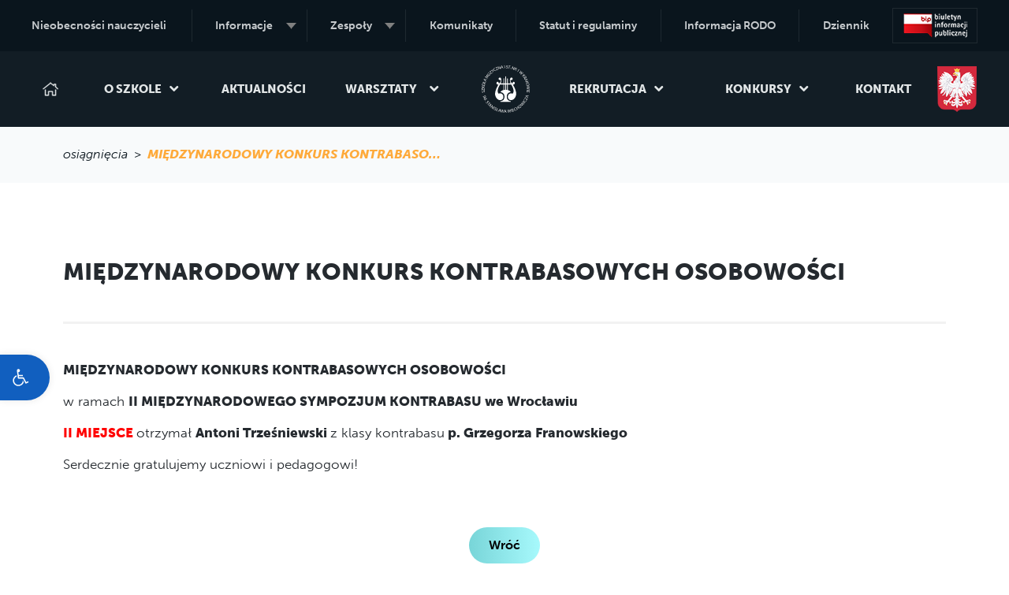

--- FILE ---
content_type: text/html; charset=UTF-8
request_url: http://wiechowicz.pl/osiagniecia/23-26-sierpnia-2016-r/
body_size: 27580
content:
<!DOCTYPE html>
<html lang="PL">

<head>

  <title>23-26 sierpnia 2016 r. | Szkoła muzyczna I Stopnia Nr 1</title>

  <meta charset="UTF-8" />
  <meta name="viewport" content="width=device-width, initial-scale=1">
  <meta name="format-detection" content="telephone=no">
  <meta name="apple-mobile-web-app-capable" content="yes">

  <link rel="stylesheet" href="https://use.typekit.net/xig2ucd.css">

  <meta name='robots' content='noindex, nofollow' />
<link rel='dns-prefetch' href='//cdnjs.cloudflare.com' />
<link rel='dns-prefetch' href='//unpkg.com' />
<link rel='dns-prefetch' href='//cdn.jsdelivr.net' />
<link rel="alternate" title="oEmbed (JSON)" type="application/json+oembed" href="http://wiechowicz.pl/wp-json/oembed/1.0/embed?url=http%3A%2F%2Fwiechowicz.pl%2Fosiagniecia%2F23-26-sierpnia-2016-r%2F" />
<link rel="alternate" title="oEmbed (XML)" type="text/xml+oembed" href="http://wiechowicz.pl/wp-json/oembed/1.0/embed?url=http%3A%2F%2Fwiechowicz.pl%2Fosiagniecia%2F23-26-sierpnia-2016-r%2F&#038;format=xml" />
<style id='wp-img-auto-sizes-contain-inline-css' type='text/css'>
img:is([sizes=auto i],[sizes^="auto," i]){contain-intrinsic-size:3000px 1500px}
/*# sourceURL=wp-img-auto-sizes-contain-inline-css */
</style>
<style id='wp-block-library-inline-css' type='text/css'>
:root{--wp-block-synced-color:#7a00df;--wp-block-synced-color--rgb:122,0,223;--wp-bound-block-color:var(--wp-block-synced-color);--wp-editor-canvas-background:#ddd;--wp-admin-theme-color:#007cba;--wp-admin-theme-color--rgb:0,124,186;--wp-admin-theme-color-darker-10:#006ba1;--wp-admin-theme-color-darker-10--rgb:0,107,160.5;--wp-admin-theme-color-darker-20:#005a87;--wp-admin-theme-color-darker-20--rgb:0,90,135;--wp-admin-border-width-focus:2px}@media (min-resolution:192dpi){:root{--wp-admin-border-width-focus:1.5px}}.wp-element-button{cursor:pointer}:root .has-very-light-gray-background-color{background-color:#eee}:root .has-very-dark-gray-background-color{background-color:#313131}:root .has-very-light-gray-color{color:#eee}:root .has-very-dark-gray-color{color:#313131}:root .has-vivid-green-cyan-to-vivid-cyan-blue-gradient-background{background:linear-gradient(135deg,#00d084,#0693e3)}:root .has-purple-crush-gradient-background{background:linear-gradient(135deg,#34e2e4,#4721fb 50%,#ab1dfe)}:root .has-hazy-dawn-gradient-background{background:linear-gradient(135deg,#faaca8,#dad0ec)}:root .has-subdued-olive-gradient-background{background:linear-gradient(135deg,#fafae1,#67a671)}:root .has-atomic-cream-gradient-background{background:linear-gradient(135deg,#fdd79a,#004a59)}:root .has-nightshade-gradient-background{background:linear-gradient(135deg,#330968,#31cdcf)}:root .has-midnight-gradient-background{background:linear-gradient(135deg,#020381,#2874fc)}:root{--wp--preset--font-size--normal:16px;--wp--preset--font-size--huge:42px}.has-regular-font-size{font-size:1em}.has-larger-font-size{font-size:2.625em}.has-normal-font-size{font-size:var(--wp--preset--font-size--normal)}.has-huge-font-size{font-size:var(--wp--preset--font-size--huge)}.has-text-align-center{text-align:center}.has-text-align-left{text-align:left}.has-text-align-right{text-align:right}.has-fit-text{white-space:nowrap!important}#end-resizable-editor-section{display:none}.aligncenter{clear:both}.items-justified-left{justify-content:flex-start}.items-justified-center{justify-content:center}.items-justified-right{justify-content:flex-end}.items-justified-space-between{justify-content:space-between}.screen-reader-text{border:0;clip-path:inset(50%);height:1px;margin:-1px;overflow:hidden;padding:0;position:absolute;width:1px;word-wrap:normal!important}.screen-reader-text:focus{background-color:#ddd;clip-path:none;color:#444;display:block;font-size:1em;height:auto;left:5px;line-height:normal;padding:15px 23px 14px;text-decoration:none;top:5px;width:auto;z-index:100000}html :where(.has-border-color){border-style:solid}html :where([style*=border-top-color]){border-top-style:solid}html :where([style*=border-right-color]){border-right-style:solid}html :where([style*=border-bottom-color]){border-bottom-style:solid}html :where([style*=border-left-color]){border-left-style:solid}html :where([style*=border-width]){border-style:solid}html :where([style*=border-top-width]){border-top-style:solid}html :where([style*=border-right-width]){border-right-style:solid}html :where([style*=border-bottom-width]){border-bottom-style:solid}html :where([style*=border-left-width]){border-left-style:solid}html :where(img[class*=wp-image-]){height:auto;max-width:100%}:where(figure){margin:0 0 1em}html :where(.is-position-sticky){--wp-admin--admin-bar--position-offset:var(--wp-admin--admin-bar--height,0px)}@media screen and (max-width:600px){html :where(.is-position-sticky){--wp-admin--admin-bar--position-offset:0px}}

/*# sourceURL=wp-block-library-inline-css */
</style><style id='global-styles-inline-css' type='text/css'>
:root{--wp--preset--aspect-ratio--square: 1;--wp--preset--aspect-ratio--4-3: 4/3;--wp--preset--aspect-ratio--3-4: 3/4;--wp--preset--aspect-ratio--3-2: 3/2;--wp--preset--aspect-ratio--2-3: 2/3;--wp--preset--aspect-ratio--16-9: 16/9;--wp--preset--aspect-ratio--9-16: 9/16;--wp--preset--color--black: #000000;--wp--preset--color--cyan-bluish-gray: #abb8c3;--wp--preset--color--white: #ffffff;--wp--preset--color--pale-pink: #f78da7;--wp--preset--color--vivid-red: #cf2e2e;--wp--preset--color--luminous-vivid-orange: #ff6900;--wp--preset--color--luminous-vivid-amber: #fcb900;--wp--preset--color--light-green-cyan: #7bdcb5;--wp--preset--color--vivid-green-cyan: #00d084;--wp--preset--color--pale-cyan-blue: #8ed1fc;--wp--preset--color--vivid-cyan-blue: #0693e3;--wp--preset--color--vivid-purple: #9b51e0;--wp--preset--color--turkus: #18a4a9;--wp--preset--gradient--vivid-cyan-blue-to-vivid-purple: linear-gradient(135deg,rgb(6,147,227) 0%,rgb(155,81,224) 100%);--wp--preset--gradient--light-green-cyan-to-vivid-green-cyan: linear-gradient(135deg,rgb(122,220,180) 0%,rgb(0,208,130) 100%);--wp--preset--gradient--luminous-vivid-amber-to-luminous-vivid-orange: linear-gradient(135deg,rgb(252,185,0) 0%,rgb(255,105,0) 100%);--wp--preset--gradient--luminous-vivid-orange-to-vivid-red: linear-gradient(135deg,rgb(255,105,0) 0%,rgb(207,46,46) 100%);--wp--preset--gradient--very-light-gray-to-cyan-bluish-gray: linear-gradient(135deg,rgb(238,238,238) 0%,rgb(169,184,195) 100%);--wp--preset--gradient--cool-to-warm-spectrum: linear-gradient(135deg,rgb(74,234,220) 0%,rgb(151,120,209) 20%,rgb(207,42,186) 40%,rgb(238,44,130) 60%,rgb(251,105,98) 80%,rgb(254,248,76) 100%);--wp--preset--gradient--blush-light-purple: linear-gradient(135deg,rgb(255,206,236) 0%,rgb(152,150,240) 100%);--wp--preset--gradient--blush-bordeaux: linear-gradient(135deg,rgb(254,205,165) 0%,rgb(254,45,45) 50%,rgb(107,0,62) 100%);--wp--preset--gradient--luminous-dusk: linear-gradient(135deg,rgb(255,203,112) 0%,rgb(199,81,192) 50%,rgb(65,88,208) 100%);--wp--preset--gradient--pale-ocean: linear-gradient(135deg,rgb(255,245,203) 0%,rgb(182,227,212) 50%,rgb(51,167,181) 100%);--wp--preset--gradient--electric-grass: linear-gradient(135deg,rgb(202,248,128) 0%,rgb(113,206,126) 100%);--wp--preset--gradient--midnight: linear-gradient(135deg,rgb(2,3,129) 0%,rgb(40,116,252) 100%);--wp--preset--font-size--small: 13px;--wp--preset--font-size--medium: 20px;--wp--preset--font-size--large: 36px;--wp--preset--font-size--x-large: 42px;--wp--preset--spacing--20: 0.44rem;--wp--preset--spacing--30: 0.67rem;--wp--preset--spacing--40: 1rem;--wp--preset--spacing--50: 1.5rem;--wp--preset--spacing--60: 2.25rem;--wp--preset--spacing--70: 3.38rem;--wp--preset--spacing--80: 5.06rem;--wp--preset--shadow--natural: 6px 6px 9px rgba(0, 0, 0, 0.2);--wp--preset--shadow--deep: 12px 12px 50px rgba(0, 0, 0, 0.4);--wp--preset--shadow--sharp: 6px 6px 0px rgba(0, 0, 0, 0.2);--wp--preset--shadow--outlined: 6px 6px 0px -3px rgb(255, 255, 255), 6px 6px rgb(0, 0, 0);--wp--preset--shadow--crisp: 6px 6px 0px rgb(0, 0, 0);}:where(.is-layout-flex){gap: 0.5em;}:where(.is-layout-grid){gap: 0.5em;}body .is-layout-flex{display: flex;}.is-layout-flex{flex-wrap: wrap;align-items: center;}.is-layout-flex > :is(*, div){margin: 0;}body .is-layout-grid{display: grid;}.is-layout-grid > :is(*, div){margin: 0;}:where(.wp-block-columns.is-layout-flex){gap: 2em;}:where(.wp-block-columns.is-layout-grid){gap: 2em;}:where(.wp-block-post-template.is-layout-flex){gap: 1.25em;}:where(.wp-block-post-template.is-layout-grid){gap: 1.25em;}.has-black-color{color: var(--wp--preset--color--black) !important;}.has-cyan-bluish-gray-color{color: var(--wp--preset--color--cyan-bluish-gray) !important;}.has-white-color{color: var(--wp--preset--color--white) !important;}.has-pale-pink-color{color: var(--wp--preset--color--pale-pink) !important;}.has-vivid-red-color{color: var(--wp--preset--color--vivid-red) !important;}.has-luminous-vivid-orange-color{color: var(--wp--preset--color--luminous-vivid-orange) !important;}.has-luminous-vivid-amber-color{color: var(--wp--preset--color--luminous-vivid-amber) !important;}.has-light-green-cyan-color{color: var(--wp--preset--color--light-green-cyan) !important;}.has-vivid-green-cyan-color{color: var(--wp--preset--color--vivid-green-cyan) !important;}.has-pale-cyan-blue-color{color: var(--wp--preset--color--pale-cyan-blue) !important;}.has-vivid-cyan-blue-color{color: var(--wp--preset--color--vivid-cyan-blue) !important;}.has-vivid-purple-color{color: var(--wp--preset--color--vivid-purple) !important;}.has-black-background-color{background-color: var(--wp--preset--color--black) !important;}.has-cyan-bluish-gray-background-color{background-color: var(--wp--preset--color--cyan-bluish-gray) !important;}.has-white-background-color{background-color: var(--wp--preset--color--white) !important;}.has-pale-pink-background-color{background-color: var(--wp--preset--color--pale-pink) !important;}.has-vivid-red-background-color{background-color: var(--wp--preset--color--vivid-red) !important;}.has-luminous-vivid-orange-background-color{background-color: var(--wp--preset--color--luminous-vivid-orange) !important;}.has-luminous-vivid-amber-background-color{background-color: var(--wp--preset--color--luminous-vivid-amber) !important;}.has-light-green-cyan-background-color{background-color: var(--wp--preset--color--light-green-cyan) !important;}.has-vivid-green-cyan-background-color{background-color: var(--wp--preset--color--vivid-green-cyan) !important;}.has-pale-cyan-blue-background-color{background-color: var(--wp--preset--color--pale-cyan-blue) !important;}.has-vivid-cyan-blue-background-color{background-color: var(--wp--preset--color--vivid-cyan-blue) !important;}.has-vivid-purple-background-color{background-color: var(--wp--preset--color--vivid-purple) !important;}.has-black-border-color{border-color: var(--wp--preset--color--black) !important;}.has-cyan-bluish-gray-border-color{border-color: var(--wp--preset--color--cyan-bluish-gray) !important;}.has-white-border-color{border-color: var(--wp--preset--color--white) !important;}.has-pale-pink-border-color{border-color: var(--wp--preset--color--pale-pink) !important;}.has-vivid-red-border-color{border-color: var(--wp--preset--color--vivid-red) !important;}.has-luminous-vivid-orange-border-color{border-color: var(--wp--preset--color--luminous-vivid-orange) !important;}.has-luminous-vivid-amber-border-color{border-color: var(--wp--preset--color--luminous-vivid-amber) !important;}.has-light-green-cyan-border-color{border-color: var(--wp--preset--color--light-green-cyan) !important;}.has-vivid-green-cyan-border-color{border-color: var(--wp--preset--color--vivid-green-cyan) !important;}.has-pale-cyan-blue-border-color{border-color: var(--wp--preset--color--pale-cyan-blue) !important;}.has-vivid-cyan-blue-border-color{border-color: var(--wp--preset--color--vivid-cyan-blue) !important;}.has-vivid-purple-border-color{border-color: var(--wp--preset--color--vivid-purple) !important;}.has-vivid-cyan-blue-to-vivid-purple-gradient-background{background: var(--wp--preset--gradient--vivid-cyan-blue-to-vivid-purple) !important;}.has-light-green-cyan-to-vivid-green-cyan-gradient-background{background: var(--wp--preset--gradient--light-green-cyan-to-vivid-green-cyan) !important;}.has-luminous-vivid-amber-to-luminous-vivid-orange-gradient-background{background: var(--wp--preset--gradient--luminous-vivid-amber-to-luminous-vivid-orange) !important;}.has-luminous-vivid-orange-to-vivid-red-gradient-background{background: var(--wp--preset--gradient--luminous-vivid-orange-to-vivid-red) !important;}.has-very-light-gray-to-cyan-bluish-gray-gradient-background{background: var(--wp--preset--gradient--very-light-gray-to-cyan-bluish-gray) !important;}.has-cool-to-warm-spectrum-gradient-background{background: var(--wp--preset--gradient--cool-to-warm-spectrum) !important;}.has-blush-light-purple-gradient-background{background: var(--wp--preset--gradient--blush-light-purple) !important;}.has-blush-bordeaux-gradient-background{background: var(--wp--preset--gradient--blush-bordeaux) !important;}.has-luminous-dusk-gradient-background{background: var(--wp--preset--gradient--luminous-dusk) !important;}.has-pale-ocean-gradient-background{background: var(--wp--preset--gradient--pale-ocean) !important;}.has-electric-grass-gradient-background{background: var(--wp--preset--gradient--electric-grass) !important;}.has-midnight-gradient-background{background: var(--wp--preset--gradient--midnight) !important;}.has-small-font-size{font-size: var(--wp--preset--font-size--small) !important;}.has-medium-font-size{font-size: var(--wp--preset--font-size--medium) !important;}.has-large-font-size{font-size: var(--wp--preset--font-size--large) !important;}.has-x-large-font-size{font-size: var(--wp--preset--font-size--x-large) !important;}
/*# sourceURL=global-styles-inline-css */
</style>

<style id='classic-theme-styles-inline-css' type='text/css'>
/*! This file is auto-generated */
.wp-block-button__link{color:#fff;background-color:#32373c;border-radius:9999px;box-shadow:none;text-decoration:none;padding:calc(.667em + 2px) calc(1.333em + 2px);font-size:1.125em}.wp-block-file__button{background:#32373c;color:#fff;text-decoration:none}
/*# sourceURL=/wp-includes/css/classic-themes.min.css */
</style>
<link rel='stylesheet' id='contact-form-7-css' href='http://wiechowicz.pl/wp-content/plugins/contact-form-7/includes/css/styles.css?ver=5.5.3' type='text/css' media='all' />
<link rel='stylesheet' id='splide-css-css' href='https://cdn.jsdelivr.net/npm/@splidejs/splide@3.6.4/dist/css/splide-core.min.css' type='text/css' media='all' />
<link rel='stylesheet' id='styles-css' href='http://wiechowicz.pl/wp-content/themes/smuz/dist/css/styles.css?ver=202409082101' type='text/css' media='all' />
<link rel='stylesheet' id='fancybox-css' href='http://wiechowicz.pl/wp-content/plugins/easy-fancybox/fancybox/1.5.4/jquery.fancybox.min.css?ver=6.9' type='text/css' media='screen' />
<link rel='stylesheet' id='pojo-a11y-css' href='http://wiechowicz.pl/wp-content/plugins/pojo-accessibility/assets/css/style.min.css?ver=1.0.0' type='text/css' media='all' />
<script type="text/javascript" src="http://wiechowicz.pl/wp-includes/js/jquery/jquery.min.js?ver=3.7.1" id="jquery-core-js"></script>
<script type="text/javascript" src="http://wiechowicz.pl/wp-includes/js/jquery/jquery-migrate.min.js?ver=3.4.1" id="jquery-migrate-js"></script>
<link rel="https://api.w.org/" href="http://wiechowicz.pl/wp-json/" /><link rel="alternate" title="JSON" type="application/json" href="http://wiechowicz.pl/wp-json/wp/v2/osiagniecie/841" /><link rel="canonical" href="http://wiechowicz.pl/osiagniecia/23-26-sierpnia-2016-r/" />
<link rel="manifest" crossorigin="use-credentials" href="http://wiechowicz.pl/wp-content/themes/smuz/manifest.json"><meta name="theme-color" content="#0a151d"><!-- iOS Support --><link rel="apple-touch-icon" href="http://wiechowicz.pl/wp-content/themes/smuz/images/manifest-icons/wiechowicz_96x96"><meta name="apple-mobile-web-app-status-bar" content="#0a151d"><style type="text/css">
#pojo-a11y-toolbar .pojo-a11y-toolbar-toggle a{ background-color: #115fbf;	color: #ffffff;}
#pojo-a11y-toolbar .pojo-a11y-toolbar-overlay, #pojo-a11y-toolbar .pojo-a11y-toolbar-overlay ul.pojo-a11y-toolbar-items.pojo-a11y-links{ border-color: #115fbf;}
body.pojo-a11y-focusable a:focus{ outline-style: solid !important;	outline-width: 1px !important;	outline-color: #FF0000 !important;}
#pojo-a11y-toolbar{ top: 450px !important;}
#pojo-a11y-toolbar .pojo-a11y-toolbar-overlay{ background-color: #ffffff;}
#pojo-a11y-toolbar .pojo-a11y-toolbar-overlay ul.pojo-a11y-toolbar-items li.pojo-a11y-toolbar-item a, #pojo-a11y-toolbar .pojo-a11y-toolbar-overlay p.pojo-a11y-toolbar-title{ color: #333333;}
#pojo-a11y-toolbar .pojo-a11y-toolbar-overlay ul.pojo-a11y-toolbar-items li.pojo-a11y-toolbar-item a.active{ background-color: #115fbf;	color: #ffffff;}
@media (max-width: 767px) { #pojo-a11y-toolbar { top: 90px !important; } }</style>
</head>

<body class="wp-singular osiagniecie-template-default single single-osiagniecie postid-841 wp-theme-smuz">

  <header class="header">
    <button class="header__hamburger">
      <span class="header__hamburger-line"></span>
      <span class="header__hamburger-line"></span>
      <span class="header__hamburger-line"></span>
    </button>
  
 

 
        <div class="header__nav-wrap">
     

          <nav class="header__main ">
            <button class="header__close">
                    <svg width="18" height="18" viewBox="0 0 27 27" fill="none" xmlns="http://www.w3.org/2000/svg">
                        <path d="M25.6085 0.000219345L27 1.39175L1.39153 26.9983L0 25.6077L25.6085 0.000219345Z" fill="white"/>
                        <path d="M1.39153 0.000219345L27 25.6067L25.6085 26.9992L0 1.39273L1.39153 0.000219345Z" fill="white"/>
                    </svg>
            </button>
            <div class="wrapper">
              <ul class="header__main-menu">
                <li class="header__home-link">
                  <a href="http://wiechowicz.pl" >
                    <svg 
                      xmlns="http://www.w3.org/2000/svg"
                      xmlns:xlink="http://www.w3.org/1999/xlink"
                      width="20px" height="18px">
                      <image  x="0px" y="0px" width="20px" height="18px"  xlink:href="[data-uri]" />
                    </svg>
                  </a>
                </li>
                <li id="menu-item-63" class="about-school menu-item menu-item-type-custom menu-item-object-custom menu-item-has-children menu-item-63"><a href="#">O szkole</a>
<ul class="sub-menu">
	<li id="menu-item-5668" class="menu-item menu-item-type-custom menu-item-object-custom menu-item-5668"><a href="https://wiechowicz.pl/dofinansowanie-z-panstwowego-funduszu-celowego/">DOFINANSOWANIE Z PAŃSTWOWEGO FUNDUSZU CELOWEGO</a></li>
	<li id="menu-item-1452" class="close-menu menu-item menu-item-type-custom menu-item-object-custom menu-item-home menu-item-1452"><a href="http://wiechowicz.pl/#osiagniecia">Osiągnięcia</a></li>
	<li id="menu-item-70" class="menu-item menu-item-type-post_type menu-item-object-page menu-item-70"><a href="http://wiechowicz.pl/historia/">Historia</a></li>
	<li id="menu-item-3661" class="menu-item menu-item-type-post_type menu-item-object-page menu-item-3661"><a href="http://wiechowicz.pl/galeria-zdjec/">Galeria zdjęć</a></li>
	<li id="menu-item-169" class="menu-item menu-item-type-taxonomy menu-item-object-sekcja-kadry menu-item-169"><a href="http://wiechowicz.pl/sekcja-kadry/sekcja-instrumentow-detych/">Kadra</a></li>
	<li id="menu-item-7483" class="menu-item menu-item-type-custom menu-item-object-custom menu-item-7483"><a href="https://wiechowicz.pl/cykl/cykl-szescioletni/?fbclid=IwY2xjawMiUNxleHRuA2FlbQIxMABicmlkETAwbmljWHhCeWx0R0tiRnlWAR7iM7yYRLmFByp5MhImPA3QoTBuzkh40vRKqwJWWTLpTMWhqCNOUmJw-upnTQ_aem_XK79dfqHvgIJ1o7wL2Silw">Podział godzin</a></li>
	<li id="menu-item-69" class="menu-item menu-item-type-post_type menu-item-object-page menu-item-69"><a href="http://wiechowicz.pl/adresy/">Adresy</a></li>
	<li id="menu-item-2418" class="menu-item menu-item-type-post_type menu-item-object-page menu-item-2418"><a href="http://wiechowicz.pl/rada-rodzicow/">Rada rodziców</a></li>
	<li id="menu-item-65" class="menu-item menu-item-type-post_type menu-item-object-page menu-item-65"><a href="http://wiechowicz.pl/edukacja/">Edukacja</a></li>
	<li id="menu-item-1453" class="menu-item menu-item-type-custom menu-item-object-custom menu-item-home menu-item-1453"><a href="http://wiechowicz.pl/#absolwenci">Zasłużeni absolwenci</a></li>
</ul>
</li>
<li id="menu-item-1451" class="close-menu menu-item menu-item-type-custom menu-item-object-custom menu-item-home menu-item-1451"><a href="http://wiechowicz.pl/#aktualnosci">Aktualności</a></li>
<li id="menu-item-6319" class="menu-item menu-item-type-custom menu-item-object-custom menu-item-has-children menu-item-6319"><a href="#">Warsztaty  </a>
<ul class="sub-menu">
	<li id="menu-item-8135" class="menu-item menu-item-type-post_type menu-item-object-page menu-item-8135"><a href="http://wiechowicz.pl/arkadiuszadamski/">prof. dr hab. Arkadiusz Adamski</a></li>
	<li id="menu-item-8143" class="menu-item menu-item-type-post_type menu-item-object-page menu-item-8143"><a href="http://wiechowicz.pl/michalfrancuz/">dr Michał Francuz</a></li>
	<li id="menu-item-8147" class="menu-item menu-item-type-post_type menu-item-object-page menu-item-8147"><a href="http://wiechowicz.pl/tomaszstrahl/">prof. Tomasz Strahl</a></li>
</ul>
</li>
                <li class="header__logo-li">
                <svg class="header__logo" xmlns="http://www.w3.org/2000/svg" viewBox="0 0 417.5 416.7" xml:space="preserve">
                  <style>
                    .st2{fill:#fff}
                  </style>
                  <g id="Layer_2">
                    <path d="m276.3 178.5-5.8-10.1h9.8c20-13.9-3.8-36.1-11.4-16.3-1.3 3.4 0 5.3.7 5.9h-6.1c-5.9-5.8-17.9-23.1-11.4-30.2 2.7 0 6.5 2.4 9.3.6 9-2.2 10.5-14 4.6-18.5-16.7-12.6-22.5 16-20.1 29.6.3 1.8 4.3 14.6 5.3 18.5h-24v-36.2c0-4.1-.3-8.4-3-8.4-2.5 0-3 3.8-3 8.4V158h-8.9v-48.9c0-5.9-.3-12.9-3.8-13.2-3.5.3-3.8 7.2-3.8 13.2V158h-9v-36.2c0-4.6-.4-8.4-3-8.4-2.7 0-3 4.3-3 8.4V158h-24c1-3.8 5-16.7 5.3-18.5 2.4-13.6-3.4-42.1-20.1-29.6-5.9 4.4-4.3 16.3 4.6 18.5 2.8 1.8 6.7-.6 9.3-.6 6.5 7.1-5.5 24.4-11.4 30.2h-6.1c.7-.6 2.1-2.5.7-5.9-7.5-19.8-31.4 2.4-11.4 16.3h9.8l-5.8 10.1c-12.9 22.2-32.4 67.4-20 92.6 2.5 9.5 9 17.7 15.7 24.7 8.7 7.1 16.6 10.6 26.8 10.6 33.6-3.5 34.5-52.8 2.7-60.2-4.9 0-12.3-.7-17.2 2.8-4.1 0-5.9-8.3-8-12-6.1-23.5 8.3-49.8 19.7-68.6h29.3v48.8c-8.9 1-21.9 8.6-25.6 18 28.5 3.5 40.4 28.5 31.5 57.5-4.3 13.8-18.6 22.5-33 23.1v4.7H254v-4.7c-14.3-.6-28.7-9.3-33-23.1-8.7-29 3-54 31.5-57.5-3.7-9.5-16.7-17-25.6-18v-48.8h29.3c11.4 18.8 25.7 45.1 19.7 68.6-2.1 3.7-3.8 12-8 12-4.9-3.5-12.3-2.8-17.2-2.8-31.8 7.4-30.9 56.6 2.7 60.2 10.2 0 18-3.5 26.8-10.6 6.7-7 13.2-15.2 15.7-24.7 12.7-25.2-6.8-70.4-19.6-92.6zm-71.5 37c-3.1 0-6.2.3-9 .6v-47.6h9v47zm16.6.6c-2.8-.3-5.9-.6-8.9-.6v-47h8.9v47.6z" fill-rule="evenodd" clip-rule="evenodd" fill="#fff"/>
                    <path class="st2" d="M23.4 237.2a11 11 0 0 0 .9-5.9c-.4-3.3-2.3-5-4.8-4.7-2.3.3-3.5 1.8-4.4 5.3-1 4.2-2.8 7-6.3 7.4-3.9.5-7.1-2.4-7.7-7.2-.3-2.5.1-4.5.6-5.6l2.7.6c-.4.8-.9 2.6-.6 4.8.4 3.4 2.6 4.5 4.3 4.3 2.3-.3 3.3-1.9 4.2-5.5 1.2-4.4 2.9-6.8 6.6-7.2 3.8-.5 7.5 2 8.2 7.8.3 2.4-.1 5.1-.9 6.5l-2.8-.6zM23.6 220.6 2.9 207.3h-.1l.4 12.7-2.7.1-.5-16.9 2-.1 20.6 13.2h.1l-.4-13.9 2.7-.1.5 18.2-1.9.1zM.4 197.2l.3-3.2 12 1v-.1c-.9-.7-1.7-1.5-2.5-2.2l-8.7-8.4.3-4 9.8 9.9 15.1-8.4-.3 3.8-12.9 7.1 2.5 2.6 9.5.8-.3 3.2-24.8-2.1zM18.7 157.6c8.4 1.7 11.8 7.8 10.6 14-1.3 6.5-7.3 10-14.7 8.5-7.8-1.6-11.9-7.4-10.5-14 1.3-6.7 7.4-10 14.6-8.5zm-3.5 19.1c5.2 1.1 10.5-.8 11.5-5.8s-3-8.8-8.6-9.9c-4.9-1-10.5.5-11.6 5.8-.9 5.1 3.4 8.8 8.7 9.9zM32.4 157l-9.5-3.1 1.2 3.7-2.4-.8-1.2-3.7-11.9-3.9 1-3.1 9.8 3.2-1.9-5.8 2.4.8 1.9 5.8 9 2.9 3.3-10.2 2.6.8-4.3 13.4zM32.1 134.3l6.1 5.6-1.4 3-19.3-18 1.6-3.5 26.3 2.4L44 127l-8.3-.8-3.6 8.1zm1.1-8.5-7.6-.7c-1.7-.2-3.2-.4-4.7-.7v.1c1.2.9 2.4 1.9 3.6 3l5.6 5.2 3.1-6.9zM52.6 92c-3-1.8-6.6-4-9.1-5.7l-.1.1c1.9 2.3 3.9 5 6.1 7.9l7.6 10.4-1.4 2-12.1-3.3c-3.6-1-6.8-2-9.6-3.1v.1c2.5 1.8 5.9 4.3 8.8 6.6l8.5 6.6-1.7 2.5-19.7-15.4 2.3-3.4 12.4 3.3c3.1.9 5.9 1.7 8.4 2.6l.1-.1c-1.7-2-3.5-4.2-5.5-6.9l-7.5-10.5 2.3-3.4L63.8 95 62 97.6 52.6 92zM49.9 73.2l11 9.9c4.1 3.7 7.5 3.5 9.8 1 2.5-2.7 2.3-6.1-1.8-9.8l-11-9.9 2.2-2.4 10.8 9.8c5.7 5.1 5.3 10.2 1.7 14.2-3.4 3.8-8.1 4.7-13.9-.5l-10.9-9.8 2.1-2.5zM79.4 75.2l-3-24.4-.1-.1-9.5 8.4-1.8-2L77.6 46l1.3 1.5 3 24.3.1.1 10.5-9.2 1.8 2-13.7 12-1.2-1.5zM101.4 59.5l-6.1-8.6-14.8-7.2 3-2.1 6.8 3.6c1.9 1 3.4 1.8 5 2.8h.1c-.4-1.7-.6-3.6-.9-5.7l-1-7.7 3-2.1L97.9 49l6.1 8.7-2.6 1.8zM126.2 43.2c-.7 1.1-2.5 2.8-5.2 4.3-6.1 3.5-12.9 2.2-16.9-4.9-3.9-6.8-1.9-14 4.9-17.8 2.7-1.5 4.7-1.9 5.7-2l.6 2.7c-1.3.1-3.1.6-4.9 1.6-5.1 2.9-6.6 8.1-3.4 13.8 3 5.3 8 7 13.3 4 1.7-1 3.3-2.3 4.1-3.5l1.8 1.8zM127.1 41.6l4.7-24.1v-.1l-11.6 5-1.1-2.5 15.5-6.7.8 1.8-4.7 24v.1l12.8-5.5 1.1 2.5-16.7 7.2-.8-1.7zM147.3 35.1l-7.1-23.9 3.4-1 11.3 9.8c2.6 2.3 4.7 4.4 6.6 6.5l.1-.1c-1.2-3.1-2.2-6-3.3-9.7l-3-10 2.9-.9 7.1 23.9-3.1.9-11.2-9.9c-2.4-2.2-4.9-4.4-6.8-6.7l-.1.1c1.1 3 2 5.8 3.2 9.8l3 10.2-3 1zM172.4 20.4l-1.3 8.2-3.3.5 4.3-26 3.8-.6 12.5 23.2-3.4.6-3.9-7.3-8.7 1.4zm7.6-3.8-3.6-6.7c-.8-1.5-1.4-2.9-2-4.3h-.1c-.1 1.5-.2 3.1-.5 4.7l-1.2 7.5 7.4-1.2zM200.5.1l1.1 24.9-3.2.1L197.3.2l3.2-.1zM213.6 20.9c1.4 1 3.4 1.8 5.7 2 3.3.2 5.3-1.4 5.5-3.9.1-2.3-1.1-3.8-4.4-5.2-4-1.7-6.4-4-6.1-7.5.2-3.9 3.6-6.6 8.5-6.3 2.5.2 4.4.9 5.4 1.5l-1.1 2.6c-.8-.5-2.4-1.3-4.6-1.5-3.4-.2-4.8 1.7-4.9 3.4-.1 2.3 1.3 3.5 4.7 5.1 4.1 1.9 6.1 4.1 5.9 7.7-.2 3.8-3.3 7-9.2 6.6-2.4-.2-5-1-6.3-2l.9-2.5zM239.4 4.9l-7.5-1.2.4-2.7 18.3 2.9-.4 2.7-7.6-1.2-3.5 22-3.2-.5 3.5-22zM246.5 26.9c.3-1.3 1.4-2.1 2.7-1.8 1.3.3 1.9 1.4 1.6 2.8-.3 1.3-1.3 2.1-2.7 1.8-1.3-.4-1.9-1.6-1.6-2.8zM260.5 32.1l8.3-23.5 3.3 1.2 3.4 14.5c.7 3.4 1.2 6.3 1.5 9.1h.1c.8-3.2 1.8-6.1 3.1-9.8l3.5-9.9 2.9 1-8.3 23.5-3.1-1.1-3.3-14.6c-.7-3.2-1.3-6.5-1.6-9.4h-.1c-.9 3-1.8 5.9-3.2 9.8L263.5 33l-3-.9zM293.1 18.1c1.6.4 3.8 1.3 5.8 2.2 3.1 1.5 4.8 3.1 5.6 5 .6 1.5.5 3.4-.3 5.1-1.4 2.9-4.3 4-7 3.7v.1c1.4 1.4 1.7 3.6 1.1 6.1-.8 3.5-1.3 5.9-1.3 7l-3-1.5c0-.8.4-3 1.1-6.1.8-3.4.2-5.2-2.4-6.5l-2.7-1.3-4.7 9.7-2.9-1.4 10.7-22.1zM291 29.7l3 1.4c3.1 1.5 5.9.8 7.1-1.8 1.4-2.9-.1-5.2-3.1-6.7-1.4-.7-2.4-1-3-1.1l-4 8.2zM322.1 38.2l-4.8-.5.9-2.4 5.9.6 2.3 1.5-13.5 20-2.6-1.8 11.8-17.4zM327.7 68.6l12.5-22.5 2.5 2.3-6.5 11.2c-1.6 2.8-3.2 5.5-4.6 7.5l.1.1c2-1.5 4.6-3.2 7.4-4.9l11.1-6.9 2.4 2.3-6.4 11.3a79.8 79.8 0 0 1-4.6 7.4l.1.1c2.2-1.7 4.6-3.2 7.3-4.9l11-6.9 2.4 2.3-22.3 13.3-2.5-2.3 6.6-11.6c1.6-2.9 2.9-5 4.4-7.1l-.1-.1c-2 1.5-4.1 2.9-7 4.6l-11.5 7-2.3-2.2zM370.7 77.1l1.9 2.6L363 87l.1.1c1.2-.1 2.3 0 3.3 0l12.1.4 2.4 3.2-13.9-.9-5.6 16.4-2.3-3.1 4.8-13.9-3.6-.3-7.6 5.7-1.9-2.6 19.9-14.9zM383.2 95c1.1 1.2 2.5 3.1 3.7 5 1.8 2.9 2.4 5.2 2 7.3-.3 1.6-1.4 3.1-3.1 4.1-2.8 1.7-5.8 1-7.9-.7h-.1c.4 2-.5 3.9-2.4 5.7-2.6 2.5-4.3 4.2-4.9 5.2l-1.7-2.9c.4-.7 1.9-2.3 4.3-4.5 2.5-2.4 3-4.2 1.6-6.8l-1.6-2.6-9.3 5.6-1.7-2.8L383.2 95zm-8.1 8.6 1.7 2.8c1.8 2.9 4.5 3.9 7 2.4 2.8-1.7 2.8-4.4 1-7.3-.8-1.3-1.5-2.2-1.9-2.6l-7.8 4.7zM380.6 124.5l-8.2.9-1.4-3 26.2-2.7 1.6 3.5-19.1 18.1-1.4-3.1 6-5.7-3.7-8zm5.7 6.4 5.5-5.2c1.3-1.2 2.5-2.1 3.6-3.1v-.1c-1.5.3-3 .6-4.6.8l-7.6.8 3.1 6.8zM404.3 136.1l1 3.1-11.4 3.8v.1c1.1.3 2.2.7 3.1 1l11.3 4.3 1.3 3.8-12.9-5.2-10.6 13.8-1.2-3.6 9.1-11.6-3.4-1.4-9 3-1-3.1 23.7-8zM403 179.8c-8.4 1.7-13.9-2.5-15.2-8.7-1.3-6.5 2.8-12 10.2-13.6 7.8-1.6 13.8 2.2 15.2 8.7 1.3 6.7-2.9 12.1-10.2 13.6zm-4.3-19c-5.2 1.1-9.3 4.9-8.3 9.9s6.2 6.9 11.8 5.7c4.9-1 9.4-4.6 8.4-9.9-1.1-5.1-6.5-6.8-11.9-5.7zM391.2 189.2l24.6-7.7.2 3.4-12.4 3.7c-3.1.9-6.1 1.7-8.5 2.3v.1c2.5.3 5.5.9 8.8 1.5l12.8 2.6.2 3.3-12.5 3.7c-2.9.9-5.8 1.7-8.5 2.2v.1c2.8.3 5.6.9 8.7 1.5l12.7 2.6.2 3.3-25.3-5.7-.2-3.4 12.8-3.9c3.2-1 5.6-1.6 8.1-2.1v-.1c-2.5-.3-5-.7-8.3-1.5l-13.2-2.8-.2-3.1zM416.7 220l-25-1.2.2-3.2 25 1.2-.2 3.2zM401.6 238.2l1.1-9.6-9-1.1-1.3 10.8-2.7-.3 1.7-14 24.8 2.9-1.6 13.4-2.6-.3 1.2-10.2-7.9-.9-1.1 9.6-2.6-.3z"/>
                    <g>
                      <path class="st2" d="m35.3 268.4-23.7 8-1-3.1 23.7-8 1 3.1zM32.5 298c3.1-1.6 6.8-3.6 9.6-4.8v-.1c-3 .4-6.3.8-9.9 1l-12.8 1-1-2.2 9.1-8.6c2.7-2.5 5.2-4.7 7.6-6.6v-.1c-2.9 1.2-6.7 2.8-10.2 4.1l-10 3.8-1.3-2.8L37 274l1.7 3.7-9.2 8.9c-2.4 2.2-4.5 4.1-6.6 5.8v.1c2.6-.4 5.4-.8 8.7-1.1l12.8-.9 1.7 3.8L24 306l-1.3-2.9 9.8-5.1zM28.8 309.8c1.2-.7 2.5-.4 3.1.7.7 1.1.3 2.4-.9 3.1-1.1.7-2.4.4-3.1-.8-.7-1-.3-2.3.9-3zM39.3 323.2c.1 1.7.8 3.8 2.1 5.6 1.9 2.7 4.5 3.2 6.5 1.7 1.9-1.4 2.2-3.3 1.2-6.7-1.2-4.1-1-7.4 1.8-9.5 3.1-2.3 7.4-1.4 10.2 2.6 1.5 2 2.1 3.9 2.3 5.2l-2.7.8c-.1-.9-.5-2.7-1.8-4.5-2-2.8-4.4-2.6-5.8-1.6-1.9 1.4-1.9 3.3-.9 6.8 1.2 4.4.8 7.3-2.2 9.5-3.1 2.3-7.5 2-11-2.8-1.4-2-2.4-4.5-2.4-6.1l2.7-1zM68.2 330.6l-5-5.7 2-1.8 12.3 13.8-2 1.8-5.1-5.7-16.6 14.7-2.1-2.4 16.5-14.7zM68.1 351.5l-7.3 4-2.4-2.3 23.3-12.4 2.8 2.7-10.9 24-2.5-2.4 3.4-7.6-6.4-6zm7.8 3.8 3.1-6.9c.7-1.6 1.5-2.9 2.2-4.2l-.1-.1c-1.3.8-2.6 1.7-4 2.4l-6.7 3.6 5.5 5.2zM78.1 371l14.8-20.1 2.9 2.1-1 14.9c-.3 3.4-.6 6.4-1.2 9.2h.1c1.7-2.9 3.5-5.4 5.8-8.5l6.2-8.4 2.4 1.8-14.8 20.1-2.6-1.9 1.1-14.9c.3-3.3.6-6.6 1.2-9.5h-.1c-1.7 2.7-3.5 5.1-5.9 8.4l-6.3 8.6-2.6-1.8zM115 366.1l-13 21.3-2.8-1.7 13-21.3 2.8 1.7zM109.4 387.3c.9 1.5 2.4 3.1 4.4 4.1 2.9 1.5 5.4.9 6.6-1.4 1.1-2.1.5-3.9-1.9-6.6-3-3.1-4.2-6.2-2.6-9.3 1.8-3.5 6-4.5 10.3-2.3 2.3 1.2 3.7 2.5 4.3 3.6l-2 1.9c-.5-.8-1.7-2.2-3.7-3.2-3-1.6-5.1-.4-5.9 1.2-1.1 2.1-.2 3.8 2.2 6.5 3 3.4 4 6.2 2.3 9.4-1.8 3.4-5.8 5.1-11.1 2.4-2.1-1.1-4.2-3-4.9-4.4l2-1.9zM125.9 399.8l3.7-9.3-3.7 1 .9-2.3 3.7-1 4.6-11.6 3 1.2-3.8 9.5 5.9-1.5-.9 2.3-5.9 1.5-3.5 8.8 9.9 4-1 2.5-12.9-5.1zM150 400.2l-4.6 6.9-3.2-.9 14.9-21.7 3.7 1 1.5 26.3-3.3-.9-.5-8.3-8.5-2.4zm8.5-.2-.4-7.6c-.1-1.7 0-3.3 0-4.7h-.1c-.7 1.3-1.5 2.7-2.4 4l-4.3 6.3 7.2 2zM169.9 413.3l-2.7-25.6 3.4.5 1.1 12.9c.3 3.2.5 6.3.6 8.8h.1c.8-2.4 2-5.2 3.2-8.3l5.1-12 3.3.5 1.2 13c.3 3.1.5 6.1.5 8.7h.1c.9-2.6 2-5.3 3.2-8.3l5.1-12 3.3.5-10.6 23.7-3.3-.5-1.2-13.3c-.3-3.3-.5-5.8-.5-8.3h-.1c-.8 2.4-1.7 4.7-3.1 7.8l-5.4 12.4-3.3-.5zM201.1 408.9l-2.6 7.9h-3.3l8.5-25h3.9l8.5 25h-3.4L210 409l-8.9-.1zm8.2-2.6-2.5-7.2c-.5-1.6-.9-3.1-1.3-4.6h-.1c-.4 1.5-.7 3-1.2 4.5l-2.5 7.2 7.6.1zM232.2 415.6l-10.1-23.7 3.4-.5 4.9 12c1.2 3 2.3 5.9 3.1 8.2h.1c0-2.5.3-5.6.7-8.9l1.4-13 3.3-.5 5 12c1.1 2.8 2.3 5.6 3.1 8.2h.1c.1-2.8.3-5.6.6-8.8l1.3-12.9 3.3-.5-3.1 25.7-3.3.5-5.1-12.3a72.1 72.1 0 0 1-2.9-7.8h-.1c0 2.5-.2 5-.6 8.4l-1.5 13.4-3.6.5zM257.4 385.2l6.4 24.1-3.1.8-6.4-24.1 3.1-.8zM278.9 392.2l-9.2 3.1 2.9 8.5 10.2-3.5.9 2.5-13.3 4.6-8.1-23.6 12.8-4.4.9 2.5-9.7 3.3 2.6 7.5 9.2-3.1.8 2.6zM304.7 392.6c-.8 1-2.7 2.6-5.5 3.9-6.4 3-13 1.2-16.5-6.3-3.3-7.1-.7-14.1 6.3-17.4 2.8-1.3 4.9-1.6 5.8-1.5l.4 2.7c-1.3 0-3.1.3-5 1.2-5.3 2.5-7.2 7.5-4.5 13.4 2.6 5.5 7.4 7.6 12.9 5 1.8-.8 3.4-2 4.4-3.2l1.7 2.2zM299.8 367.6l5.5 8.9 10.3-6.3-5.5-8.9 2.8-1.7 13.1 21.2-2.8 1.7-6.2-10-10.3 6.3 6.2 10-2.8 1.7-13.1-21.2 2.8-1.7zM340.8 353.1c5.4 6.7 4.2 13.5-.7 17.5-5.1 4.2-12 3.1-16.7-2.8-5-6.1-4.5-13.3.7-17.5 5.3-4.3 12-3 16.7 2.8zM326 365.6c3.4 4.1 8.6 6 12.6 2.8s3.2-8.7-.3-13.1c-3.1-3.9-8.4-6.3-12.6-2.9-4.2 3.4-3.2 9 .3 13.2zM356.3 355.6l-22.7-12.2 2.3-2.5 11.3 6.3c2.8 1.6 5.5 3.2 7.6 4.5l.1-.1c-1.6-2-3.2-4.6-5-7.4l-7-11 2.3-2.5 11.4 6.3c2.7 1.5 5.3 3 7.5 4.5l.1-.1a92.3 92.3 0 0 1-5-7.3l-7.1-10.9 2.2-2.4 13.6 22.1-2.3 2.5-11.7-6.5c-2.9-1.6-5-2.8-7.1-4.3l-.1.1c1.6 2 3 4.1 4.7 6.9l7.2 11.4-2.3 2.6zM357.1 316.1l20.1 14.9-1.9 2.6-20.1-14.9 1.9-2.6zM389.8 310.1c-.1 1.3-.9 3.6-2.5 6.2-3.7 6-10.3 8.1-17.2 3.7-6.6-4.2-8.3-11.4-4.2-18 1.6-2.6 3.2-4 4.1-4.4l1.8 2.1c-1.1.7-2.4 2-3.5 3.7-3.1 5-2 10.2 3.6 13.7 5.2 3.2 10.4 2.3 13.6-2.8 1.1-1.7 1.8-3.6 1.9-5l2.4.8zM390.8 306.1l-12.2-21.3h-.1l-5.5 11.4-2.4-1.2 7.3-15.2 1.8.9 12.2 21.1.1.1 6.1-12.6 2.4 1.2-7.9 16.4-1.8-.8zM396.5 278.7l6.6 5-1.1 3.2-20.8-16.2 1.3-3.7 26.4.2-1.1 3.3-8.3-.1-3 8.3zm.3-8.5h-7.6c-1.7 0-3.2-.2-4.7-.3v.1c1.3.8 2.6 1.7 3.8 2.7l6 4.7 2.5-7.2z"/>
                    </g>
                  </g>
                </svg>
                </li>
                <li id="menu-item-6318" class="menu-item menu-item-type-post_type menu-item-object-page menu-item-has-children menu-item-6318"><a href="http://wiechowicz.pl/rekrutacja/">Rekrutacja</a>
<ul class="sub-menu">
	<li id="menu-item-6323" class="menu-item menu-item-type-post_type menu-item-object-page menu-item-6323"><a href="http://wiechowicz.pl/rekrutacja/">Rekrutacja 2025/2026</a></li>
</ul>
</li>
<li id="menu-item-1837" class="fotkon menu-item menu-item-type-custom menu-item-object-custom menu-item-has-children menu-item-1837"><a href="#">Konkursy</a>
<ul class="sub-menu">
	<li id="menu-item-7756" class="menu-item menu-item-type-post_type menu-item-object-page menu-item-7756"><a href="http://wiechowicz.pl/jupiter-2026/">JUPITER 2026</a></li>
	<li id="menu-item-7401" class="menu-item menu-item-type-post_type menu-item-object-page menu-item-7401"><a href="http://wiechowicz.pl/muzyczna-jesien-2025/">Muzyczna Jesień 2025</a></li>
	<li id="menu-item-6163" class="menu-item menu-item-type-post_type menu-item-object-page menu-item-6163"><a href="http://wiechowicz.pl/felinski/">I Ogólnopolski Konkurs Skrzypcowy im. Zenona Felińskiego</a></li>
</ul>
</li>
<li id="menu-item-1450" class="close-menu menu-item menu-item-type-custom menu-item-object-custom menu-item-1450"><a href="#kontakt">Kontakt</a></li>
                <li>
                  <img class="header__godlo" src="http://wiechowicz.pl/wp-content/themes/smuz/images/godlo_polski.png" alt="">
                </li>
              </ul>
            </div>
          </nav>



          <nav class="header__top">
            <div class="wrapper">
              <ul class="header__top-menu">
                <li id="menu-item-32" class="menu-item menu-item-type-post_type menu-item-object-page menu-item-32"><a href="http://wiechowicz.pl/nieobecnosci-nauczycieli/">Nieobecności nauczycieli</a></li>
<li id="menu-item-35" class="menu-item menu-item-type-custom menu-item-object-custom menu-item-has-children menu-item-35"><a href="#">Informacje</a>
<ul class="sub-menu">
	<li id="menu-item-171" class="menu-item menu-item-type-post_type_archive menu-item-object-instrument menu-item-171"><a href="http://wiechowicz.pl/instrumenty/">Instrumenty</a></li>
	<li id="menu-item-30" class="menu-item menu-item-type-post_type menu-item-object-page menu-item-30"><a href="http://wiechowicz.pl/dodatkowe-dni-wolne/">Dodatkowe dni wolne</a></li>
	<li id="menu-item-29" class="menu-item menu-item-type-post_type menu-item-object-page menu-item-29"><a href="http://wiechowicz.pl/do-pobrania/">Do pobrania</a></li>
	<li id="menu-item-2412" class="menu-item menu-item-type-post_type menu-item-object-page menu-item-2412"><a href="http://wiechowicz.pl/podreczniki-i-pomoce/">Podręczniki i pomoce</a></li>
	<li id="menu-item-4417" class="menu-item menu-item-type-post_type menu-item-object-page menu-item-4417"><a href="http://wiechowicz.pl/pomoc-psychologiczna/">Pomoc psychologiczna</a></li>
</ul>
</li>
<li id="menu-item-36" class="menu-item menu-item-type-custom menu-item-object-custom menu-item-has-children menu-item-36"><a href="#">Zespoły</a>
<ul class="sub-menu">
	<li id="menu-item-5244" class="menu-item menu-item-type-custom menu-item-object-custom menu-item-5244"><a href="https://wiechowicz.pl/rodzaj/big-band/">Big-band</a></li>
	<li id="menu-item-178" class="menu-item menu-item-type-taxonomy menu-item-object-rodzaj menu-item-178"><a href="http://wiechowicz.pl/rodzaj/chor/">Chór</a></li>
	<li id="menu-item-179" class="menu-item menu-item-type-taxonomy menu-item-object-rodzaj menu-item-179"><a href="http://wiechowicz.pl/rodzaj/orkiestra/">Orkiestra</a></li>
	<li id="menu-item-417" class="menu-item menu-item-type-taxonomy menu-item-object-rodzaj menu-item-417"><a href="http://wiechowicz.pl/rodzaj/chor-dzieciecy/">Chór dziecięcy</a></li>
	<li id="menu-item-4288" class="menu-item menu-item-type-taxonomy menu-item-object-rodzaj menu-item-4288"><a href="http://wiechowicz.pl/rodzaj/orkiestra-kameralna/">Orkiestra kameralna</a></li>
</ul>
</li>
<li id="menu-item-177" class="menu-item menu-item-type-post_type_archive menu-item-object-komunikat menu-item-177"><a href="http://wiechowicz.pl/komunikaty/">Komunikaty</a></li>
<li id="menu-item-34" class="menu-item menu-item-type-post_type menu-item-object-page menu-item-34"><a href="http://wiechowicz.pl/statut-i-regulaminy/">Statut i regulaminy</a></li>
<li id="menu-item-31" class="menu-item menu-item-type-post_type menu-item-object-page menu-item-31"><a href="http://wiechowicz.pl/informacja-rodo/">Informacja RODO</a></li>
<li id="menu-item-38" class="menu-item menu-item-type-custom menu-item-object-custom menu-item-38"><a href="https://mobireg.pl/sm-krakow/">Dziennik</a></li>
                <li class="last-child">
                  <a href="https://www.bip.krakow.pl/?bip_id=298" class="header__top-menu-bip-wrap" target="_blank">
                    <svg xmlns="http://www.w3.org/2000/svg" xmlns:xlink="http://www.w3.org/1999/xlink" width="85px" height="31px">
                      <image  x="0px" y="0px" width="85px" height="31px"  xlink:href="[data-uri]" />
                    </svg>
                  </a>
                </li>
              </ul>
            </div>
          </nav>
        </div>
    
        <div class="header__subpage-logo">
          <svg class="logo" xmlns="http://www.w3.org/2000/svg" viewBox="0 0 417.5 416.7" xml:space="preserve">
                  <style>
                    .st2{fill:#fff}
                  </style>
                  <g id="Layer_2">
                    <path d="m276.3 178.5-5.8-10.1h9.8c20-13.9-3.8-36.1-11.4-16.3-1.3 3.4 0 5.3.7 5.9h-6.1c-5.9-5.8-17.9-23.1-11.4-30.2 2.7 0 6.5 2.4 9.3.6 9-2.2 10.5-14 4.6-18.5-16.7-12.6-22.5 16-20.1 29.6.3 1.8 4.3 14.6 5.3 18.5h-24v-36.2c0-4.1-.3-8.4-3-8.4-2.5 0-3 3.8-3 8.4V158h-8.9v-48.9c0-5.9-.3-12.9-3.8-13.2-3.5.3-3.8 7.2-3.8 13.2V158h-9v-36.2c0-4.6-.4-8.4-3-8.4-2.7 0-3 4.3-3 8.4V158h-24c1-3.8 5-16.7 5.3-18.5 2.4-13.6-3.4-42.1-20.1-29.6-5.9 4.4-4.3 16.3 4.6 18.5 2.8 1.8 6.7-.6 9.3-.6 6.5 7.1-5.5 24.4-11.4 30.2h-6.1c.7-.6 2.1-2.5.7-5.9-7.5-19.8-31.4 2.4-11.4 16.3h9.8l-5.8 10.1c-12.9 22.2-32.4 67.4-20 92.6 2.5 9.5 9 17.7 15.7 24.7 8.7 7.1 16.6 10.6 26.8 10.6 33.6-3.5 34.5-52.8 2.7-60.2-4.9 0-12.3-.7-17.2 2.8-4.1 0-5.9-8.3-8-12-6.1-23.5 8.3-49.8 19.7-68.6h29.3v48.8c-8.9 1-21.9 8.6-25.6 18 28.5 3.5 40.4 28.5 31.5 57.5-4.3 13.8-18.6 22.5-33 23.1v4.7H254v-4.7c-14.3-.6-28.7-9.3-33-23.1-8.7-29 3-54 31.5-57.5-3.7-9.5-16.7-17-25.6-18v-48.8h29.3c11.4 18.8 25.7 45.1 19.7 68.6-2.1 3.7-3.8 12-8 12-4.9-3.5-12.3-2.8-17.2-2.8-31.8 7.4-30.9 56.6 2.7 60.2 10.2 0 18-3.5 26.8-10.6 6.7-7 13.2-15.2 15.7-24.7 12.7-25.2-6.8-70.4-19.6-92.6zm-71.5 37c-3.1 0-6.2.3-9 .6v-47.6h9v47zm16.6.6c-2.8-.3-5.9-.6-8.9-.6v-47h8.9v47.6z" fill-rule="evenodd" clip-rule="evenodd" fill="#fff"/>
                    <path class="st2" d="M23.4 237.2a11 11 0 0 0 .9-5.9c-.4-3.3-2.3-5-4.8-4.7-2.3.3-3.5 1.8-4.4 5.3-1 4.2-2.8 7-6.3 7.4-3.9.5-7.1-2.4-7.7-7.2-.3-2.5.1-4.5.6-5.6l2.7.6c-.4.8-.9 2.6-.6 4.8.4 3.4 2.6 4.5 4.3 4.3 2.3-.3 3.3-1.9 4.2-5.5 1.2-4.4 2.9-6.8 6.6-7.2 3.8-.5 7.5 2 8.2 7.8.3 2.4-.1 5.1-.9 6.5l-2.8-.6zM23.6 220.6 2.9 207.3h-.1l.4 12.7-2.7.1-.5-16.9 2-.1 20.6 13.2h.1l-.4-13.9 2.7-.1.5 18.2-1.9.1zM.4 197.2l.3-3.2 12 1v-.1c-.9-.7-1.7-1.5-2.5-2.2l-8.7-8.4.3-4 9.8 9.9 15.1-8.4-.3 3.8-12.9 7.1 2.5 2.6 9.5.8-.3 3.2-24.8-2.1zM18.7 157.6c8.4 1.7 11.8 7.8 10.6 14-1.3 6.5-7.3 10-14.7 8.5-7.8-1.6-11.9-7.4-10.5-14 1.3-6.7 7.4-10 14.6-8.5zm-3.5 19.1c5.2 1.1 10.5-.8 11.5-5.8s-3-8.8-8.6-9.9c-4.9-1-10.5.5-11.6 5.8-.9 5.1 3.4 8.8 8.7 9.9zM32.4 157l-9.5-3.1 1.2 3.7-2.4-.8-1.2-3.7-11.9-3.9 1-3.1 9.8 3.2-1.9-5.8 2.4.8 1.9 5.8 9 2.9 3.3-10.2 2.6.8-4.3 13.4zM32.1 134.3l6.1 5.6-1.4 3-19.3-18 1.6-3.5 26.3 2.4L44 127l-8.3-.8-3.6 8.1zm1.1-8.5-7.6-.7c-1.7-.2-3.2-.4-4.7-.7v.1c1.2.9 2.4 1.9 3.6 3l5.6 5.2 3.1-6.9zM52.6 92c-3-1.8-6.6-4-9.1-5.7l-.1.1c1.9 2.3 3.9 5 6.1 7.9l7.6 10.4-1.4 2-12.1-3.3c-3.6-1-6.8-2-9.6-3.1v.1c2.5 1.8 5.9 4.3 8.8 6.6l8.5 6.6-1.7 2.5-19.7-15.4 2.3-3.4 12.4 3.3c3.1.9 5.9 1.7 8.4 2.6l.1-.1c-1.7-2-3.5-4.2-5.5-6.9l-7.5-10.5 2.3-3.4L63.8 95 62 97.6 52.6 92zM49.9 73.2l11 9.9c4.1 3.7 7.5 3.5 9.8 1 2.5-2.7 2.3-6.1-1.8-9.8l-11-9.9 2.2-2.4 10.8 9.8c5.7 5.1 5.3 10.2 1.7 14.2-3.4 3.8-8.1 4.7-13.9-.5l-10.9-9.8 2.1-2.5zM79.4 75.2l-3-24.4-.1-.1-9.5 8.4-1.8-2L77.6 46l1.3 1.5 3 24.3.1.1 10.5-9.2 1.8 2-13.7 12-1.2-1.5zM101.4 59.5l-6.1-8.6-14.8-7.2 3-2.1 6.8 3.6c1.9 1 3.4 1.8 5 2.8h.1c-.4-1.7-.6-3.6-.9-5.7l-1-7.7 3-2.1L97.9 49l6.1 8.7-2.6 1.8zM126.2 43.2c-.7 1.1-2.5 2.8-5.2 4.3-6.1 3.5-12.9 2.2-16.9-4.9-3.9-6.8-1.9-14 4.9-17.8 2.7-1.5 4.7-1.9 5.7-2l.6 2.7c-1.3.1-3.1.6-4.9 1.6-5.1 2.9-6.6 8.1-3.4 13.8 3 5.3 8 7 13.3 4 1.7-1 3.3-2.3 4.1-3.5l1.8 1.8zM127.1 41.6l4.7-24.1v-.1l-11.6 5-1.1-2.5 15.5-6.7.8 1.8-4.7 24v.1l12.8-5.5 1.1 2.5-16.7 7.2-.8-1.7zM147.3 35.1l-7.1-23.9 3.4-1 11.3 9.8c2.6 2.3 4.7 4.4 6.6 6.5l.1-.1c-1.2-3.1-2.2-6-3.3-9.7l-3-10 2.9-.9 7.1 23.9-3.1.9-11.2-9.9c-2.4-2.2-4.9-4.4-6.8-6.7l-.1.1c1.1 3 2 5.8 3.2 9.8l3 10.2-3 1zM172.4 20.4l-1.3 8.2-3.3.5 4.3-26 3.8-.6 12.5 23.2-3.4.6-3.9-7.3-8.7 1.4zm7.6-3.8-3.6-6.7c-.8-1.5-1.4-2.9-2-4.3h-.1c-.1 1.5-.2 3.1-.5 4.7l-1.2 7.5 7.4-1.2zM200.5.1l1.1 24.9-3.2.1L197.3.2l3.2-.1zM213.6 20.9c1.4 1 3.4 1.8 5.7 2 3.3.2 5.3-1.4 5.5-3.9.1-2.3-1.1-3.8-4.4-5.2-4-1.7-6.4-4-6.1-7.5.2-3.9 3.6-6.6 8.5-6.3 2.5.2 4.4.9 5.4 1.5l-1.1 2.6c-.8-.5-2.4-1.3-4.6-1.5-3.4-.2-4.8 1.7-4.9 3.4-.1 2.3 1.3 3.5 4.7 5.1 4.1 1.9 6.1 4.1 5.9 7.7-.2 3.8-3.3 7-9.2 6.6-2.4-.2-5-1-6.3-2l.9-2.5zM239.4 4.9l-7.5-1.2.4-2.7 18.3 2.9-.4 2.7-7.6-1.2-3.5 22-3.2-.5 3.5-22zM246.5 26.9c.3-1.3 1.4-2.1 2.7-1.8 1.3.3 1.9 1.4 1.6 2.8-.3 1.3-1.3 2.1-2.7 1.8-1.3-.4-1.9-1.6-1.6-2.8zM260.5 32.1l8.3-23.5 3.3 1.2 3.4 14.5c.7 3.4 1.2 6.3 1.5 9.1h.1c.8-3.2 1.8-6.1 3.1-9.8l3.5-9.9 2.9 1-8.3 23.5-3.1-1.1-3.3-14.6c-.7-3.2-1.3-6.5-1.6-9.4h-.1c-.9 3-1.8 5.9-3.2 9.8L263.5 33l-3-.9zM293.1 18.1c1.6.4 3.8 1.3 5.8 2.2 3.1 1.5 4.8 3.1 5.6 5 .6 1.5.5 3.4-.3 5.1-1.4 2.9-4.3 4-7 3.7v.1c1.4 1.4 1.7 3.6 1.1 6.1-.8 3.5-1.3 5.9-1.3 7l-3-1.5c0-.8.4-3 1.1-6.1.8-3.4.2-5.2-2.4-6.5l-2.7-1.3-4.7 9.7-2.9-1.4 10.7-22.1zM291 29.7l3 1.4c3.1 1.5 5.9.8 7.1-1.8 1.4-2.9-.1-5.2-3.1-6.7-1.4-.7-2.4-1-3-1.1l-4 8.2zM322.1 38.2l-4.8-.5.9-2.4 5.9.6 2.3 1.5-13.5 20-2.6-1.8 11.8-17.4zM327.7 68.6l12.5-22.5 2.5 2.3-6.5 11.2c-1.6 2.8-3.2 5.5-4.6 7.5l.1.1c2-1.5 4.6-3.2 7.4-4.9l11.1-6.9 2.4 2.3-6.4 11.3a79.8 79.8 0 0 1-4.6 7.4l.1.1c2.2-1.7 4.6-3.2 7.3-4.9l11-6.9 2.4 2.3-22.3 13.3-2.5-2.3 6.6-11.6c1.6-2.9 2.9-5 4.4-7.1l-.1-.1c-2 1.5-4.1 2.9-7 4.6l-11.5 7-2.3-2.2zM370.7 77.1l1.9 2.6L363 87l.1.1c1.2-.1 2.3 0 3.3 0l12.1.4 2.4 3.2-13.9-.9-5.6 16.4-2.3-3.1 4.8-13.9-3.6-.3-7.6 5.7-1.9-2.6 19.9-14.9zM383.2 95c1.1 1.2 2.5 3.1 3.7 5 1.8 2.9 2.4 5.2 2 7.3-.3 1.6-1.4 3.1-3.1 4.1-2.8 1.7-5.8 1-7.9-.7h-.1c.4 2-.5 3.9-2.4 5.7-2.6 2.5-4.3 4.2-4.9 5.2l-1.7-2.9c.4-.7 1.9-2.3 4.3-4.5 2.5-2.4 3-4.2 1.6-6.8l-1.6-2.6-9.3 5.6-1.7-2.8L383.2 95zm-8.1 8.6 1.7 2.8c1.8 2.9 4.5 3.9 7 2.4 2.8-1.7 2.8-4.4 1-7.3-.8-1.3-1.5-2.2-1.9-2.6l-7.8 4.7zM380.6 124.5l-8.2.9-1.4-3 26.2-2.7 1.6 3.5-19.1 18.1-1.4-3.1 6-5.7-3.7-8zm5.7 6.4 5.5-5.2c1.3-1.2 2.5-2.1 3.6-3.1v-.1c-1.5.3-3 .6-4.6.8l-7.6.8 3.1 6.8zM404.3 136.1l1 3.1-11.4 3.8v.1c1.1.3 2.2.7 3.1 1l11.3 4.3 1.3 3.8-12.9-5.2-10.6 13.8-1.2-3.6 9.1-11.6-3.4-1.4-9 3-1-3.1 23.7-8zM403 179.8c-8.4 1.7-13.9-2.5-15.2-8.7-1.3-6.5 2.8-12 10.2-13.6 7.8-1.6 13.8 2.2 15.2 8.7 1.3 6.7-2.9 12.1-10.2 13.6zm-4.3-19c-5.2 1.1-9.3 4.9-8.3 9.9s6.2 6.9 11.8 5.7c4.9-1 9.4-4.6 8.4-9.9-1.1-5.1-6.5-6.8-11.9-5.7zM391.2 189.2l24.6-7.7.2 3.4-12.4 3.7c-3.1.9-6.1 1.7-8.5 2.3v.1c2.5.3 5.5.9 8.8 1.5l12.8 2.6.2 3.3-12.5 3.7c-2.9.9-5.8 1.7-8.5 2.2v.1c2.8.3 5.6.9 8.7 1.5l12.7 2.6.2 3.3-25.3-5.7-.2-3.4 12.8-3.9c3.2-1 5.6-1.6 8.1-2.1v-.1c-2.5-.3-5-.7-8.3-1.5l-13.2-2.8-.2-3.1zM416.7 220l-25-1.2.2-3.2 25 1.2-.2 3.2zM401.6 238.2l1.1-9.6-9-1.1-1.3 10.8-2.7-.3 1.7-14 24.8 2.9-1.6 13.4-2.6-.3 1.2-10.2-7.9-.9-1.1 9.6-2.6-.3z"/>
                    <g>
                      <path class="st2" d="m35.3 268.4-23.7 8-1-3.1 23.7-8 1 3.1zM32.5 298c3.1-1.6 6.8-3.6 9.6-4.8v-.1c-3 .4-6.3.8-9.9 1l-12.8 1-1-2.2 9.1-8.6c2.7-2.5 5.2-4.7 7.6-6.6v-.1c-2.9 1.2-6.7 2.8-10.2 4.1l-10 3.8-1.3-2.8L37 274l1.7 3.7-9.2 8.9c-2.4 2.2-4.5 4.1-6.6 5.8v.1c2.6-.4 5.4-.8 8.7-1.1l12.8-.9 1.7 3.8L24 306l-1.3-2.9 9.8-5.1zM28.8 309.8c1.2-.7 2.5-.4 3.1.7.7 1.1.3 2.4-.9 3.1-1.1.7-2.4.4-3.1-.8-.7-1-.3-2.3.9-3zM39.3 323.2c.1 1.7.8 3.8 2.1 5.6 1.9 2.7 4.5 3.2 6.5 1.7 1.9-1.4 2.2-3.3 1.2-6.7-1.2-4.1-1-7.4 1.8-9.5 3.1-2.3 7.4-1.4 10.2 2.6 1.5 2 2.1 3.9 2.3 5.2l-2.7.8c-.1-.9-.5-2.7-1.8-4.5-2-2.8-4.4-2.6-5.8-1.6-1.9 1.4-1.9 3.3-.9 6.8 1.2 4.4.8 7.3-2.2 9.5-3.1 2.3-7.5 2-11-2.8-1.4-2-2.4-4.5-2.4-6.1l2.7-1zM68.2 330.6l-5-5.7 2-1.8 12.3 13.8-2 1.8-5.1-5.7-16.6 14.7-2.1-2.4 16.5-14.7zM68.1 351.5l-7.3 4-2.4-2.3 23.3-12.4 2.8 2.7-10.9 24-2.5-2.4 3.4-7.6-6.4-6zm7.8 3.8 3.1-6.9c.7-1.6 1.5-2.9 2.2-4.2l-.1-.1c-1.3.8-2.6 1.7-4 2.4l-6.7 3.6 5.5 5.2zM78.1 371l14.8-20.1 2.9 2.1-1 14.9c-.3 3.4-.6 6.4-1.2 9.2h.1c1.7-2.9 3.5-5.4 5.8-8.5l6.2-8.4 2.4 1.8-14.8 20.1-2.6-1.9 1.1-14.9c.3-3.3.6-6.6 1.2-9.5h-.1c-1.7 2.7-3.5 5.1-5.9 8.4l-6.3 8.6-2.6-1.8zM115 366.1l-13 21.3-2.8-1.7 13-21.3 2.8 1.7zM109.4 387.3c.9 1.5 2.4 3.1 4.4 4.1 2.9 1.5 5.4.9 6.6-1.4 1.1-2.1.5-3.9-1.9-6.6-3-3.1-4.2-6.2-2.6-9.3 1.8-3.5 6-4.5 10.3-2.3 2.3 1.2 3.7 2.5 4.3 3.6l-2 1.9c-.5-.8-1.7-2.2-3.7-3.2-3-1.6-5.1-.4-5.9 1.2-1.1 2.1-.2 3.8 2.2 6.5 3 3.4 4 6.2 2.3 9.4-1.8 3.4-5.8 5.1-11.1 2.4-2.1-1.1-4.2-3-4.9-4.4l2-1.9zM125.9 399.8l3.7-9.3-3.7 1 .9-2.3 3.7-1 4.6-11.6 3 1.2-3.8 9.5 5.9-1.5-.9 2.3-5.9 1.5-3.5 8.8 9.9 4-1 2.5-12.9-5.1zM150 400.2l-4.6 6.9-3.2-.9 14.9-21.7 3.7 1 1.5 26.3-3.3-.9-.5-8.3-8.5-2.4zm8.5-.2-.4-7.6c-.1-1.7 0-3.3 0-4.7h-.1c-.7 1.3-1.5 2.7-2.4 4l-4.3 6.3 7.2 2zM169.9 413.3l-2.7-25.6 3.4.5 1.1 12.9c.3 3.2.5 6.3.6 8.8h.1c.8-2.4 2-5.2 3.2-8.3l5.1-12 3.3.5 1.2 13c.3 3.1.5 6.1.5 8.7h.1c.9-2.6 2-5.3 3.2-8.3l5.1-12 3.3.5-10.6 23.7-3.3-.5-1.2-13.3c-.3-3.3-.5-5.8-.5-8.3h-.1c-.8 2.4-1.7 4.7-3.1 7.8l-5.4 12.4-3.3-.5zM201.1 408.9l-2.6 7.9h-3.3l8.5-25h3.9l8.5 25h-3.4L210 409l-8.9-.1zm8.2-2.6-2.5-7.2c-.5-1.6-.9-3.1-1.3-4.6h-.1c-.4 1.5-.7 3-1.2 4.5l-2.5 7.2 7.6.1zM232.2 415.6l-10.1-23.7 3.4-.5 4.9 12c1.2 3 2.3 5.9 3.1 8.2h.1c0-2.5.3-5.6.7-8.9l1.4-13 3.3-.5 5 12c1.1 2.8 2.3 5.6 3.1 8.2h.1c.1-2.8.3-5.6.6-8.8l1.3-12.9 3.3-.5-3.1 25.7-3.3.5-5.1-12.3a72.1 72.1 0 0 1-2.9-7.8h-.1c0 2.5-.2 5-.6 8.4l-1.5 13.4-3.6.5zM257.4 385.2l6.4 24.1-3.1.8-6.4-24.1 3.1-.8zM278.9 392.2l-9.2 3.1 2.9 8.5 10.2-3.5.9 2.5-13.3 4.6-8.1-23.6 12.8-4.4.9 2.5-9.7 3.3 2.6 7.5 9.2-3.1.8 2.6zM304.7 392.6c-.8 1-2.7 2.6-5.5 3.9-6.4 3-13 1.2-16.5-6.3-3.3-7.1-.7-14.1 6.3-17.4 2.8-1.3 4.9-1.6 5.8-1.5l.4 2.7c-1.3 0-3.1.3-5 1.2-5.3 2.5-7.2 7.5-4.5 13.4 2.6 5.5 7.4 7.6 12.9 5 1.8-.8 3.4-2 4.4-3.2l1.7 2.2zM299.8 367.6l5.5 8.9 10.3-6.3-5.5-8.9 2.8-1.7 13.1 21.2-2.8 1.7-6.2-10-10.3 6.3 6.2 10-2.8 1.7-13.1-21.2 2.8-1.7zM340.8 353.1c5.4 6.7 4.2 13.5-.7 17.5-5.1 4.2-12 3.1-16.7-2.8-5-6.1-4.5-13.3.7-17.5 5.3-4.3 12-3 16.7 2.8zM326 365.6c3.4 4.1 8.6 6 12.6 2.8s3.2-8.7-.3-13.1c-3.1-3.9-8.4-6.3-12.6-2.9-4.2 3.4-3.2 9 .3 13.2zM356.3 355.6l-22.7-12.2 2.3-2.5 11.3 6.3c2.8 1.6 5.5 3.2 7.6 4.5l.1-.1c-1.6-2-3.2-4.6-5-7.4l-7-11 2.3-2.5 11.4 6.3c2.7 1.5 5.3 3 7.5 4.5l.1-.1a92.3 92.3 0 0 1-5-7.3l-7.1-10.9 2.2-2.4 13.6 22.1-2.3 2.5-11.7-6.5c-2.9-1.6-5-2.8-7.1-4.3l-.1.1c1.6 2 3 4.1 4.7 6.9l7.2 11.4-2.3 2.6zM357.1 316.1l20.1 14.9-1.9 2.6-20.1-14.9 1.9-2.6zM389.8 310.1c-.1 1.3-.9 3.6-2.5 6.2-3.7 6-10.3 8.1-17.2 3.7-6.6-4.2-8.3-11.4-4.2-18 1.6-2.6 3.2-4 4.1-4.4l1.8 2.1c-1.1.7-2.4 2-3.5 3.7-3.1 5-2 10.2 3.6 13.7 5.2 3.2 10.4 2.3 13.6-2.8 1.1-1.7 1.8-3.6 1.9-5l2.4.8zM390.8 306.1l-12.2-21.3h-.1l-5.5 11.4-2.4-1.2 7.3-15.2 1.8.9 12.2 21.1.1.1 6.1-12.6 2.4 1.2-7.9 16.4-1.8-.8zM396.5 278.7l6.6 5-1.1 3.2-20.8-16.2 1.3-3.7 26.4.2-1.1 3.3-8.3-.1-3 8.3zm.3-8.5h-7.6c-1.7 0-3.2-.2-4.7-.3v.1c1.3.8 2.6 1.7 3.8 2.7l6 4.7 2.5-7.2z"/>
                    </g>
                  </g>
          </svg>
          </div>

          <div class="header__subpage-flag">
              <img class="header__godlo" src="http://wiechowicz.pl/wp-content/themes/smuz/images/godlo_polski.png" alt="">
          </div>

   
  </header>
<main>

  <div class="bread">
    <div class="wrapper">
      <div class="bread__container">
                          <a href="http://wiechowicz.pl/osiagniecia">osiągnięcia&nbsp;&nbsp;>&nbsp;&nbsp;</a>
                <span class="bread__title w--900 c--yellow">MIĘDZYNARODOWY KONKURS KONTRABASOWYCH OSOBOWOŚCI</span>
      </div>
    </div>
  </div>

  <div class="wrapper">

    <article class="sin sin--osiagniecie w--300">
      <div class="sin__text">
                <h1 class="sin__title">MIĘDZYNARODOWY KONKURS KONTRABASOWYCH OSOBOWOŚCI</h1>
                <div class="wys">
          <div></div>
<div><strong>MIĘDZYNARODOWY KONKURS KONTRABASOWYCH OSOBOWOŚCI</strong></div>
<div>w ramach <strong>II MIĘDZYNARODOWEGO SYMPOZJUM KONTRABASU we Wrocławiu<br />
</strong></div>
<div></div>
<div>
<div><strong><span style="color: #ff0000;">II MIEJSCE </span></strong>otrzymał <strong>Antoni Trześniewski </strong>z klasy kontrabasu<strong> p. Grzegorza Franowskiego<br />
</strong></div>
</div>
<div></div>
<div>Serdecznie gratulujemy uczniowi i pedagogowi!</div>
<div></div>
<div><img fetchpriority="high" decoding="async" class=" size-full wp-image-539" src="http://wiechowicz.pl/wp-content/uploads/2016/08/Wroclaw_Trzesniewski_300.jpg" alt="Wrocław Trześniewski 300" width="207" height="300" /></div>
<div></div>
<div></div>
<div></div>
<div></div>
<div></div>
<div></div>
<div>
</div>
                    
        </div>
              </div>
    </article>

    <div class="wrapper">
      <div class="sin__back">
        <button class="button button--sote button--gradient-green fn-button-back" title="Wróć">Wróć</button>
      </div>
    </div>
  </div>

</main>

<footer class="footer" id="kontakt">
  <div class="wrapper">
    <!-- <h2 class="heading footer__heading">
      <span>kontakt</span>
      <span>z nami</span>
    </h2>

    <div class="footer__wrapper">
      <div>
        <div class="footer__entry">
          Jeśli chcesz się z nami skontaktować to użyj formularza kontaktowego lub wyślij wiadomość e-mail na adres: <a href="mailto:sekretariat@wiechowicz.pl">sekretariat@wiechowicz.pl</a>
        </div>
        <div role="form" class="wpcf7" id="wpcf7-f77-p841-o1" lang="pl-PL" dir="ltr">
<div class="screen-reader-response"><p role="status" aria-live="polite" aria-atomic="true"></p> <ul></ul></div>
<form action="/osiagniecia/23-26-sierpnia-2016-r/#wpcf7-f77-p841-o1" method="post" class="wpcf7-form init" novalidate="novalidate" data-status="init">
<div style="display: none;">
<input type="hidden" name="_wpcf7" value="77" />
<input type="hidden" name="_wpcf7_version" value="5.5.3" />
<input type="hidden" name="_wpcf7_locale" value="pl_PL" />
<input type="hidden" name="_wpcf7_unit_tag" value="wpcf7-f77-p841-o1" />
<input type="hidden" name="_wpcf7_container_post" value="841" />
<input type="hidden" name="_wpcf7_posted_data_hash" value="" />
</div>
<div class="footer__double"><label for="names" class="visually-hidden">Imię i nazwisko</label>
<span class="wpcf7-form-control-wrap names"><input type="text" name="names" value="" size="40" class="wpcf7-form-control wpcf7-text wpcf7-validates-as-required footer__form-name" id="names" aria-required="true" aria-invalid="false" placeholder="Imię i nazwisko" /></span>
<label for="tel" class="visually-hidden">Numer telefonu</label>
<span class="wpcf7-form-control-wrap tel"><input type="tel" name="tel" value="" size="40" class="wpcf7-form-control wpcf7-text wpcf7-tel wpcf7-validates-as-tel tel" id="tel" aria-invalid="false" placeholder="Numer telefonu" /></span></div>
<label for="email" class="visually-hidden">Adres mailowy</label>
<span class="wpcf7-form-control-wrap email"><input type="email" name="email" value="" size="40" class="wpcf7-form-control wpcf7-text wpcf7-email wpcf7-validates-as-required wpcf7-validates-as-email footer__form-email" id="email" aria-required="true" aria-invalid="false" placeholder="Adres mailowy" /></span>
<label for="topic" class="visually-hidden">Temat wiadomości</label>
<span class="wpcf7-form-control-wrap topic"><input type="text" name="topic" value="" size="40" class="wpcf7-form-control wpcf7-text footer__form-topic" id="topic" aria-invalid="false" placeholder="Temat wiadomości" /></span>
<label for="topic" class="visually-hidden">Treść Twojej wiadomości</label>
<span class="wpcf7-form-control-wrap tresc"><textarea name="tresc" cols="40" rows="10" class="wpcf7-form-control wpcf7-textarea wpcf7-validates-as-required footer__form-tresc" id="tresc" aria-required="true" aria-invalid="false" placeholder="Treść Twojej wiadomości"></textarea></span>
<div class="footer__buttons">
<button class="button button--sote button--sote-grey">Wyczyść
<svg enable-background="new 0 0 32 32" height="32px" id="Layer_1" version="1.1" viewBox="0 0 32 32" width="32px" xml:space="preserve" xmlns="http://www.w3.org/2000/svg" xmlns:xlink="http://www.w3.org/1999/xlink"><path d="M14.77,23.795L5.185,14.21c-0.879-0.879-0.879-2.317,0-3.195l0.8-0.801c0.877-0.878,2.316-0.878,3.194,0  l7.315,7.315l7.316-7.315c0.878-0.878,2.317-0.878,3.194,0l0.8,0.801c0.879,0.878,0.879,2.316,0,3.195l-9.587,9.585  c-0.471,0.472-1.104,0.682-1.723,0.647C15.875,24.477,15.243,24.267,14.77,23.795z" fill="#7b8085"/></svg>
</button>
<button type="submit" class="wpcf7-form-control wpcf7-submit button button--gradient-green button--sote">Wyślij wiadomość
<svg enable-background="new 0 0 32 32" height="32px" id="Layer_1" version="1.1" viewBox="0 0 32 32" width="32px" xml:space="preserve" xmlns="http://www.w3.org/2000/svg" xmlns:xlink="http://www.w3.org/1999/xlink"><path d="M14.77,23.795L5.185,14.21c-0.879-0.879-0.879-2.317,0-3.195l0.8-0.801c0.877-0.878,2.316-0.878,3.194,0  l7.315,7.315l7.316-7.315c0.878-0.878,2.317-0.878,3.194,0l0.8,0.801c0.879,0.878,0.879,2.316,0,3.195l-9.587,9.585  c-0.471,0.472-1.104,0.682-1.723,0.647C15.875,24.477,15.243,24.267,14.77,23.795z" fill="#000"/></svg>
</button>
</div><div class="wpcf7-response-output" aria-hidden="true"></div></form></div>      </div>-->
      <div class="footer__right-wrap">
        <div class="footer__relative">
          <div class="footer__right">
            <h3 class="w--900 footer__right-name">
              <div class="c--yellow">Szkoła Muzyczna I Stopnia Nr 1 im. St. Wiechowicza</div></br>
              <div>ul. Pilotów 51, 31-462 Kraków</div></br>
            </h3>
            <div class="footer__icon-wrap">
              <img src="http://wiechowicz.pl/wp-content/themes/smuz/images/phone.png" alt="telefon">
              <div class="footer__phones">
                <span>sekretariat:  </span><a href="tel:12 411-49-05" class="big">12 411-49-05</a>
                <a href="tel:12 413-74-06" class="big">, 12 413-74-06</a></br><span>portiernia:  </span><a href="tel:12 413-91-37" class="big">12 413-91-37</a></br>
                <span>fax: </span><a href="tel:12 413-84-68" class="big">12 413-84-68</a></br>
              </div>
            </div>
            <!-- <span class="c--yellow w--900">Konto Rady Rodziców:</span></br></br>
            <span class="w--100">SANTANDER BANK. KRAKÓW</span></br>
            <span class="w-100">nr </span><span>92 1910 1048 4002 9054 1131 0001</span> -->
            <div class="footer__icon-wrap footer__icon-wrap--last">
              <img src="http://wiechowicz.pl/wp-content/themes/smuz/images/mail.png" alt="e-mail">
              <div>
                <span>email: </span>sekretariat(at)wiechowicz.pl<p><p>
              </div>
            </div>
          </div>
        </div>
        <div class="button button--gradient-green footer__button-map">
          <a href="https://goo.gl/maps/evG9UT9uTZf1DHJj9" target="_blank">Zobacz na mapie
            <svg enable-background="new 0 0 24 24" height="24px" id="Layer_1" version="1.1" viewBox="0 0 24 24" width="24px" xml:space="preserve" xmlns="http://www.w3.org/2000/svg" xmlns:xlink="http://www.w3.org/1999/xlink"><path d="M11.513,12.38c-2.117,0-3.835-1.729-3.835-3.862c0-2.135,1.718-3.863,3.835-3.863s3.835,1.729,3.835,3.863  C15.348,10.65,13.63,12.38,11.513,12.38 M11.513,0C6.825,0,3.025,3.827,3.025,8.549c0,4.46,3.844,10.213,6.411,13.014  c0.959,1.045,2.076,2.454,2.076,2.454s1.2-1.417,2.229-2.493C16.306,18.84,20,13.451,20,8.549C20,3.827,16.2,0,11.513,0"/></svg>
          </a>
        </div>
      </div>
    </div>

    <div class="footer__logo-wrap">
      <span></span>
      <svg class="footer__logo" version="1.1" id="Warstwa_1" xmlns="http://www.w3.org/2000/svg" x="0" y="0" width="124px" height="124px" viewBox="0 0 124.3 124.2" xml:space="preserve">
        <style>
          .st1{fill:#fff}
        </style>
        <path d="m82.3 53.2-1.7-3h2.9c5.9-4.1-1.1-10.7-3.4-4.8-.4 1 0 1.6.2 1.8h-1.8c-1.8-1.7-5.3-6.9-3.4-9 .8 0 1.9.7 2.8.2 2.7-.7 3.1-4.2 1.4-5.5-5-3.7-6.7 4.8-6 8.8.1.5 1.3 4.4 1.6 5.5h-7.1V36.4c0-1.2-.1-2.5-.9-2.5-.7 0-.9 1.1-.9 2.5v10.8h-2.6V32.6c0-1.8-.1-3.8-1.1-3.9-1.1.1-1.1 2.2-1.1 3.9v14.6h-2.7V36.4c0-1.4-.1-2.5-.9-2.5s-.9 1.3-.9 2.5v10.8h-7.1c.3-1.1 1.5-5 1.6-5.5.7-4.1-1-12.5-6-8.8-1.8 1.3-1.3 4.8 1.4 5.5.8.5 2-.2 2.8-.2 1.9 2.1-1.6 7.3-3.4 9h-2c.2-.2.6-.7.2-1.8-2.2-5.9-9.3.7-3.4 4.8h2.9l-1.7 3c-3.8 6.6-9.6 20.1-5.9 27.6.7 2.8 2.7 5.3 4.7 7.4 2.6 2.1 4.9 3.2 8 3.2 10-1.1 10.3-15.7.8-17.9-1.5 0-3.7-.2-5.1.8-1.2 0-1.8-2.5-2.4-3.6-1.8-7 2.5-14.8 5.9-20.4h8.7v14.5c-2.6.3-6.5 2.6-7.6 5.4 8.5 1.1 12 8.5 9.4 17.1-1.3 4.1-5.5 6.7-9.8 6.9v1.4H76v-1.4c-4.3-.2-8.5-2.8-9.8-6.9-2.6-8.6.9-16.1 9.4-17.1-1.1-2.8-5-5.1-7.6-5.4V50.2h8.7c3.4 5.6 7.7 13.4 5.9 20.4-.6 1.1-1.1 3.6-2.4 3.6-1.5-1.1-3.7-.8-5.1-.8-9.5 2.2-9.2 16.9.8 17.9 3 0 5.4-1.1 8-3.2 2-2.1 3.9-4.5 4.7-7.4 3.3-7.4-2.5-20.9-6.3-27.5M61 64.2c-.9 0-1.8.1-2.7.2V50.2H61v14zm4.9.2c-.8-.1-1.8-.2-2.6-.2v-14h2.6v14.2z" fill-rule="evenodd" clip-rule="evenodd" fill="#fff"/>
        <path class="st1" d="M7.1 71.7c.2-.5.3-1.1.2-1.8-.1-1-.7-1.5-1.5-1.4-.7.1-1 .5-1.3 1.6-.3 1.3-.8 2.1-1.8 2.2-1.1.2-2.1-.7-2.3-2.1-.1-.7 0-1.3.1-1.7l.8.2c-.1.3-.2.8-.2 1.4.1 1 .8 1.3 1.3 1.2.7-.1 1-.6 1.2-1.7.3-1.3.8-2 1.9-2.2 1.1-.2 2.2.5 2.5 2.3.1.7 0 1.5-.2 1.9l-.7.1zM7.1 66.7.9 62.9l.1 3.8H.2l-.2-5h.6l6.2 3.8-.2-4.2h.8l.3 5.4zM.1 59.9l.1-1 3.6.2c-.3-.2-.5-.4-.7-.6L.4 56l.1-1.2 3 2.9L8 55.1l-.1 1.1L4 58.5l.8.8 2.8.2-.1 1-7.4-.6zM5.3 48c2.5.5 3.6 2.2 3.2 4.1-.4 1.9-2.1 3-4.3 2.6-2.3-.4-3.6-2.1-3.2-4.1.4-2 2.2-3 4.3-2.6m-.9 5.7c1.6.3 3.1-.3 3.4-1.8.3-1.5-.9-2.6-2.6-2.9-1.5-.3-3.1.2-3.4 1.8-.3 1.5 1 2.6 2.6 2.9M9.4 47.7l-2.9-.8.4 1.1-.7-.3-.4-1-3.5-1.1.3-1 2.9.9-.6-1.7.7.2.6 1.8 2.7.8.9-3.1.8.3zM9.2 41l1.8 1.6-.4.9-5.8-5.2.5-1.1 7.8.6-.4.9-2.5-.2-1 2.5zm.3-2.5-2.3-.2c-.5 0-1-.1-1.4-.2.4.3.7.6 1.1.9l1.7 1.5.9-2zM15.1 28.3c-.9-.5-2-1.1-2.8-1.7.6.7 1.2 1.5 1.9 2.3l2.3 3.1-.4.6-3.6-.9c-1.1-.3-2-.6-2.9-.9.8.5 1.8 1.2 2.7 1.9l2.6 1.9-.5.8L8.3 31l.7-1 3.7.9c.9.2 1.8.5 2.5.7-.5-.6-1.1-1.2-1.7-2l-2.3-3.1.7-1 6.5 3.7-.5.8-2.8-1.7zM14.2 22.7l3.3 2.9c1.3 1.1 2.3 1 2.9.2.7-.8.6-1.8-.6-2.9L16.5 20l.6-.7 3.3 2.8c1.7 1.5 1.6 3 .6 4.2-1 1.1-2.4 1.4-4.1-.1l-3.3-2.9.6-.6zM22.9 23.2l-1-7.3-2.8 2.5-.5-.6 3.7-3.3.4.4 1 7.2 3.1-2.8.5.6-4 3.7zM29.4 18.4l-1.9-2.5-4.4-2.1.9-.7 2.1 1c.6.3 1 .5 1.5.8-.1-.5-.2-1.1-.3-1.7l-.4-2.2.9-.6.5 4.9 1.9 2.5-.8.6zM36.7 13.4c-.2.3-.7.8-1.5 1.3-1.8 1.1-3.8.7-5.1-1.4-1.2-2-.6-4.2 1.4-5.3.8-.5 1.4-.6 1.7-.6l.2.8c-.4 0-.9.2-1.4.5-1.5.9-1.9 2.4-.9 4.1.9 1.6 2.4 2 4 1.1.5-.3 1-.7 1.2-1.1l.4.6zM37 12.9l1.3-7.2h-.1l-3.4 1.5-.3-.7L39 4.4l.3.6-1.3 7.1 3.8-1.7.4.8-5 2.2zM43 10.9l-2.2-7.1 1-.3 3.4 2.9c.8.7 1.4 1.3 2 1.9-.4-.9-.7-1.8-1-2.9l-.9-3 .7-.3 2.2 7.1-.9.3L44 6.6c-.7-.6-1.5-1.3-2.1-2 .3.9.6 1.7 1 2.9l1 3-.9.4zM50.3 6.4 50 8.8 49 9l1.1-7.8 1.2-.2 3.8 6.8-1 .2-1.2-2.2-2.6.6zm2.3-1.2-1.1-2c-.2-.4-.4-.9-.6-1.3 0 .4-.1.9-.1 1.4l-.3 2.2 2.1-.3z"/>
        <path transform="matrix(.998 -.06357 .06357 .998 -.13 3.72)" class="st1" d="M57.9.2h1v7.4h-1z"/>
        <path class="st1" d="M62.6 6.3c.4.3 1 .5 1.7.6 1 0 1.6-.4 1.6-1.2 0-.7-.4-1.1-1.3-1.5-1.2-.5-1.9-1.2-1.9-2.2.1-1.2 1-2 2.5-1.9.8 0 1.3.2 1.6.4l-.3.8c-.2-.2-.7-.4-1.4-.4-1 0-1.4.5-1.5 1 0 .7.4 1 1.4 1.5 1.2.6 1.8 1.2 1.8 2.3-.1 1.1-.9 2.1-2.7 2-.7 0-1.5-.3-1.9-.6l.4-.8zM70.2 1.4 68 1.1l.1-.8 5.4.7-.1.8-2.2-.3-1 6.6-.9-.2zM72.4 7.9c.1-.4.4-.6.8-.6.4.1.6.4.5.8-.1.4-.4.6-.8.6-.3-.1-.5-.5-.5-.8M76.6 9.4 79 2.3l1 .3 1.1 4.3c.2 1 .4 1.9.5 2.7.2-1 .5-1.8.9-2.9l1-3 .9.3-2.3 7.1-1.1-.3-1-4.3c-.2-1-.4-1.9-.5-2.8-.2.9-.5 1.8-.9 2.9l-1 3-1-.2zM86.3 5c.5.1 1.1.4 1.7.6.9.4 1.5.9 1.7 1.5.2.5.2 1-.1 1.5-.4.9-1.3 1.2-2.1 1.1.4.4.5 1.1.4 1.8-.2 1-.4 1.8-.3 2.1l-.9-.4c0-.2.1-.9.3-1.8.2-1 0-1.5-.7-1.9l-.8-.4-1.4 2.9-.9-.4L86.3 5zm-.6 3.5.9.4c.9.4 1.8.2 2.1-.6.4-.9 0-1.5-1-2-.4-.2-.7-.3-.8-.3l-1.2 2.5zM95 10.8l-1.4-.1.2-.7 1.8.2.7.4-3.9 6-.8-.5zM96.9 19.9l3.6-6.8.8.7-1.9 3.4c-.5.8-.9 1.6-1.3 2.3.6-.5 1.4-1 2.2-1.5l3.3-2.1.7.7-1.9 3.4c-.4.8-.9 1.6-1.3 2.2.7-.5 1.4-1 2.2-1.5l3.2-2.1.7.7-6.6 4.1-.7-.7 1.9-3.5c.5-.9.8-1.5 1.3-2.1-.6.5-1.2.9-2.1 1.4l-3.4 2.2-.7-.8zM109.7 22.2l.6.8-2.8 2.2h1l3.6.1.7.9-4.1-.2-1.6 4.9-.7-.9 1.4-4.2-1.1-.1-2.2 1.7-.6-.8 5.8-4.4zM113.5 27.4c.3.4.8.9 1.1 1.5.5.9.7 1.5.6 2.2-.1.5-.4.9-.9 1.2-.8.5-1.7.3-2.3-.2.1.6-.1 1.2-.7 1.7-.7.8-1.3 1.3-1.4 1.6l-.5-.8c.1-.2.6-.7 1.2-1.4.7-.7.9-1.3.4-2l-.5-.8-2.7 1.7-.5-.8 6.2-3.9zm-2.4 2.6.5.8c.5.9 1.4 1.1 2.1.7.8-.5.8-1.3.3-2.2-.2-.4-.5-.6-.6-.8l-2.3 1.5zM112.9 36.2l-2.4.3-.4-.9 7.8-.9.5 1-5.6 5.5-.4-.9 1.8-1.7-1.3-2.4zm1.7 1.9 1.6-1.6c.4-.4.7-.6 1.1-.9-.4.1-.9.2-1.4.2l-2.3.3 1 2zM120 39.6l.3.9-3.4 1.2c.3.1.7.2.9.3l3.4 1.2.4 1.1-3.9-1.5-3.1 4.2-.4-1.1 2.6-3.5-1-.4-2.7.9-.1-.9 7-2.4zM119.9 52.6c-2.5.6-4.2-.7-4.6-2.5-.4-1.9.8-3.6 3-4.1 2.3-.5 4.1.6 4.6 2.5.3 1.9-.9 3.6-3 4.1m-1.4-5.7c-1.6.3-2.8 1.5-2.4 3 .3 1.5 1.9 2 3.5 1.6 1.4-.3 2.8-1.4 2.4-3-.3-1.5-1.9-1.9-3.5-1.6M116.4 55.4l7.3-2.4.1 1-3.7 1.2c-.9.3-1.8.5-2.5.7.7.1 1.6.2 2.6.4l3.8.7.1 1-3.7 1.2c-.9.3-1.7.5-2.5.7.8.1 1.7.2 2.6.4l3.8.7.1 1-7.6-1.6-.1-1 3.8-1.2c.9-.3 1.6-.5 2.4-.7-.8-.1-1.5-.2-2.5-.4l-3.9-.8-.1-.9z"/>
        <path transform="rotate(-88.32 120.43 63.87) scale(1.00003)" class="st1" d="M119.9 60.1h1v7.4h-1z"/>
        <path class="st1" d="m119.7 70 .3-2.9-2.6-.3-.4 3.2-.8-.1.5-4.1 7.3.7-.4 4-.7-.1.3-3-2.4-.2-.3 2.8z"/>
        <path transform="rotate(-19.65 7.19 81.71)" class="st1" d="M3.5 81.2h7.4v1H3.5z"/>
        <path class="st1" d="M10.2 89.7c.9-.5 2-1.1 2.8-1.5-.9.1-1.9.3-2.9.4l-3.8.4-.3-.7 2.7-2.6c.8-.8 1.5-1.4 2.2-2-.8.4-2 .9-3 1.3l-3 1.2-.4-.8 6.9-2.7.5 1.1-2.7 2.7c-.7.7-1.3 1.2-1.9 1.8.7-.3 1.6-.4 2.6-.5l3.8-.3.5 1.1-6.5 3.6-.4-.9 2.9-1.6zM9.1 93.3c.3-.2.7-.1.9.2.2.3.1.7-.3.9-.3.2-.7.1-.9-.2-.1-.3 0-.7.3-.9M12.3 97.2c0 .5.3 1.1.7 1.7.6.8 1.3.9 1.9.5.5-.4.6-1 .3-2-.4-1.2-.3-2.2.5-2.8.9-.7 2.2-.5 3.1.7.5.6.7 1.2.7 1.5l-.8.2c0-.3-.2-.8-.6-1.3-.6-.8-1.3-.8-1.7-.5-.6.4-.5 1-.2 2 .4 1.3.3 2.2-.6 2.8-.9.7-2.2.6-3.3-.8-.4-.6-.7-1.3-.8-1.8l.8-.2zM21 99.2l-1.5-1.6.6-.6 3.7 4.1-.6.5-1.6-1.7-4.8 4.5-.7-.7zM21.1 105.5l-2.1 1.2-.7-.7 6.9-3.8.9.8-3.1 7.2-.8-.7 1-2.3-2.1-1.7zm2.3 1.1.9-2.1c.2-.5.4-.9.6-1.3-.4.2-.8.5-1.2.7l-2 1.1 1.7 1.6zM24.1 111.2l4.3-6.1.9.6-.2 4.4c-.1 1-.2 1.9-.3 2.7.5-.9 1-1.6 1.7-2.6l1.8-2.5.7.5-4.3 6.1-.8-.6.2-4.4c.1-1 .1-2 .3-2.8-.5.8-1 1.5-1.7 2.5l-1.8 2.6-.8-.4z"/>
        <path transform="rotate(-59.77 32.81 112.54)" class="st1" d="M29.1 112.1h7.4v1h-7.4z"/>
        <path class="st1" d="M33.6 115.9c.3.4.7.9 1.3 1.2.9.4 1.6.2 2-.4.3-.6.1-1.2-.6-1.9-.9-.9-1.3-1.8-.8-2.8.5-1 1.8-1.4 3.1-.7.7.3 1.1.7 1.3 1l-.6.6c-.2-.2-.5-.6-1.1-.9-.9-.5-1.5-.1-1.8.4-.3.6-.1 1.1.7 1.9.9 1 1.2 1.8.7 2.8-.5 1-1.7 1.6-3.3.8-.6-.3-1.3-.9-1.5-1.3l.6-.7zM38.5 119.5l1.1-2.8-1.1.4.3-.7 1.1-.3 1.3-3.5.9.3-1.1 2.9 1.8-.5-.3.7-1.8.5-1 2.6 3 1.1-.3.8zM45.7 119.5l-1.3 2.1-1-.3 4.3-6.6 1.1.3.6 7.8-1-.3-.2-2.5-2.5-.5zm2.5-.1-.2-2.3v-1.4c-.2.4-.4.8-.7 1.2l-1.3 1.9 2.2.6zM51.7 123.3l-.9-7.6 1 .1.4 3.8c.1.9.2 1.9.2 2.6.2-.7.6-1.6.9-2.5l1.5-3.6 1 .1.4 3.9c.1.9.2 1.8.2 2.6.2-.8.6-1.6.9-2.5l1.4-3.6 1 .1-3 7.1-1-.1-.4-4c-.1-1-.2-1.7-.2-2.5-.2.7-.5 1.4-.9 2.3l-1.5 3.7-1 .1zM61 121.8l-.7 2.4h-1l2.4-7.5h1.2l2.7 7.4h-1l-.8-2.3H61zm2.4-.8-.8-2.1c-.2-.5-.3-.9-.4-1.4-.1.4-.2.9-.3 1.4l-.7 2.2 2.2-.1zM70.3 123.7l-3.1-7 1-.2 1.5 3.6c.4.9.7 1.8 1 2.4 0-.7.1-1.7.2-2.6l.3-3.9 1-.2 1.5 3.6c.4.8.7 1.7 1 2.4 0-.8.1-1.7.1-2.6l.3-3.9 1-.2-.8 7.7-1 .2-1.6-3.6c-.4-.9-.7-1.6-.9-2.3 0 .8 0 1.5-.1 2.5l-.4 4-1 .1z"/>
        <path transform="rotate(-15.9 78.15 118.2)" class="st1" d="M77.7 114.5h1v7.4h-1z"/>
        <path class="st1" d="m84 116.5-2.7 1 .9 2.5 3.1-1.1.2.7-3.9 1.5-2.5-7 3.7-1.4.3.8-2.9 1 .9 2.2 2.7-1zM91.7 116.5c-.2.3-.8.8-1.6 1.2-1.9.9-3.9.4-4.9-1.8-1-2.1-.3-4.2 1.8-5.2.8-.4 1.4-.5 1.7-.5l.1.8c-.4 0-.9.1-1.5.4-1.6.8-2.1 2.3-1.3 4 .8 1.6 2.2 2.2 3.9 1.4.5-.3 1-.6 1.3-1l.5.7zM90.1 109l1.7 2.7 3.1-2-1.7-2.6.8-.5 4 6.2-.8.5-1.9-2.9-3 2 1.9 2.9-.8.5-4.1-6.2zM102.3 104.5c1.6 2 1.3 4-.1 5.2-1.5 1.3-3.5 1-5-.7-1.5-1.8-1.4-3.9.1-5.2 1.5-1.4 3.5-1 5 .7m-4.4 3.8c1 1.2 2.6 1.8 3.8.8 1.2-1 .9-2.6-.2-3.9-1-1.1-2.5-1.8-3.8-.8-1.2 1-.8 2.6.2 3.9M106.9 105.2l-6.8-3.5.7-.8 3.4 1.8c.8.5 1.7.9 2.3 1.3-.5-.6-1-1.3-1.5-2.2l-2.1-3.2.7-.7 3.4 1.8c.8.4 1.6.9 2.3 1.3l-1.5-2.1-2.2-3.2.7-.7 4.2 6.5-.7.8-3.5-1.9c-.9-.5-1.5-.8-2.1-1.2.5.6.9 1.2 1.4 2l2.2 3.4-.9.6z"/>
        <path transform="rotate(-54.51 109.66 95.93)" class="st1" d="M109.2 92.2h1v7.4h-1z"/>
        <path class="st1" d="M116.6 91.4c0 .4-.2 1.1-.7 1.9-1.1 1.8-3 2.5-5.1 1.2-2-1.2-2.5-3.4-1.3-5.3.5-.8.9-1.2 1.2-1.3l.5.6c-.3.2-.7.6-1 1.1-.9 1.5-.5 3.1 1.1 4.1 1.6.9 3.1.6 4-.9.3-.5.5-1.1.5-1.5l.8.1zM116.9 90.2l-3.8-6.2-1.6 3.4-.7-.4 2.1-4.5.5.2 3.8 6.3 1.7-3.8.8.3-2.3 5zM118.4 82.1l2 1.5-.3.9-6.3-4.7.4-1.1 7.9-.1-.3 1h-2.5l-.9 2.5zm.1-2.6h-2.3c-.5 0-1 0-1.4-.1.4.2.8.5 1.2.8l1.8 1.4.7-2.1z"/>
      </svg>
      <span></span>
    </div>

    <ul class="footer__last footer__menu w--900">
      <li id="menu-item-78" class="about-school menu-item menu-item-type-custom menu-item-object-custom menu-item-78"><a href="#">O szkole</a></li>
<li id="menu-item-79" class="menu-item menu-item-type-post_type menu-item-object-page menu-item-79"><a href="http://wiechowicz.pl/aktualnosci/">Aktualności</a></li>
<li id="menu-item-80" class="menu-item menu-item-type-post_type menu-item-object-page menu-item-80"><a href="http://wiechowicz.pl/osiagniecia/">Osiągnięcia</a></li>
<li id="menu-item-82" class="fotkon menu-item menu-item-type-post_type menu-item-object-page menu-item-82"><a href="http://wiechowicz.pl/konkursy/">Konkursy</a></li>
<li id="menu-item-83" class="menu-item menu-item-type-post_type menu-item-object-page menu-item-83"><a href="http://wiechowicz.pl/kontakt/">Kontakt</a></li>
<li id="menu-item-1882" class="menu-item menu-item-type-post_type menu-item-object-page menu-item-1882"><a href="http://wiechowicz.pl/mapa-strony/">Mapa strony</a></li>
    </ul>

    <div class="footer__last footer__last--no w--300">
      Copyright © <span class="w--900">SM I st. Nr 1 im. St. Wiechowicza w Krakowie 2026</span>. All Rights Reserved.
    </div>

          <ul class="footer__last footer__logos-wrap">
              <li><a href="https://krakow.pl">
          <img width="137" height="42" src="http://wiechowicz.pl/wp-content/uploads/2021/12/Layer-281.png" class="attachment-thumbnail size-thumbnail" alt="" decoding="async" />        </a></li>
              <li><a href="https://cea-art.pl/">
          <img width="69" height="42" src="http://wiechowicz.pl/wp-content/uploads/2021/12/logo-cea.png" class="attachment-thumbnail size-thumbnail" alt="" decoding="async" />        </a></li>
            </ul>
        

    <div class="footer__dek">
      <a href="http://wiechowicz.pl/deklaracja-dostepnosci" >Deklaracja dostępności</a>
    </div>



  </div>
</footer>

<script type="speculationrules">
{"prefetch":[{"source":"document","where":{"and":[{"href_matches":"/*"},{"not":{"href_matches":["/wp-*.php","/wp-admin/*","/wp-content/uploads/*","/wp-content/*","/wp-content/plugins/*","/wp-content/themes/smuz/*","/*\\?(.+)"]}},{"not":{"selector_matches":"a[rel~=\"nofollow\"]"}},{"not":{"selector_matches":".no-prefetch, .no-prefetch a"}}]},"eagerness":"conservative"}]}
</script>
<script type="text/javascript" src="http://wiechowicz.pl/wp-includes/js/dist/vendor/wp-polyfill.min.js?ver=3.15.0" id="wp-polyfill-js"></script>
<script type="text/javascript" id="contact-form-7-js-extra">
/* <![CDATA[ */
var wpcf7 = {"api":{"root":"http://wiechowicz.pl/wp-json/","namespace":"contact-form-7/v1"}};
//# sourceURL=contact-form-7-js-extra
/* ]]> */
</script>
<script type="text/javascript" src="http://wiechowicz.pl/wp-content/plugins/contact-form-7/includes/js/index.js?ver=5.5.3" id="contact-form-7-js"></script>
<script type="text/javascript" src="https://cdnjs.cloudflare.com/ajax/libs/headroom/0.12.0/headroom.min.js" id="headroom-js"></script>
<script type="text/javascript" src="https://unpkg.com/typewriter-effect@latest/dist/core.js" id="typewriter-js"></script>
<script type="text/javascript" src="https://cdn.jsdelivr.net/npm/@splidejs/splide@3.6.4/dist/js/splide.min.js" id="splide-js"></script>
<script type="text/javascript" src="http://wiechowicz.pl/wp-content/themes/smuz/js/scripts.js?ver=202409082101" id="scripts-js"></script>
<script type="text/javascript" src="http://wiechowicz.pl/wp-content/themes/smuz/js/app.js?ver=202409082101" id="app-js"></script>
<script type="text/javascript" src="http://wiechowicz.pl/wp-content/plugins/easy-fancybox/fancybox/1.5.4/jquery.fancybox.min.js?ver=6.9" id="jquery-fancybox-js"></script>
<script type="text/javascript" id="jquery-fancybox-js-after">
/* <![CDATA[ */
var fb_timeout, fb_opts={'overlayShow':true,'hideOnOverlayClick':true,'showCloseButton':true,'margin':20,'enableEscapeButton':true,'autoScale':true };
if(typeof easy_fancybox_handler==='undefined'){
var easy_fancybox_handler=function(){
jQuery([".nolightbox","a.wp-block-fileesc_html__button","a.pin-it-button","a[href*='pinterest.com\/pin\/create']","a[href*='facebook.com\/share']","a[href*='twitter.com\/share']"].join(',')).addClass('nofancybox');
jQuery('a.fancybox-close').on('click',function(e){e.preventDefault();jQuery.fancybox.close()});
/* IMG */
var fb_IMG_select=jQuery('a[href*=".jpg" i]:not(.nofancybox,li.nofancybox>a),area[href*=".jpg" i]:not(.nofancybox),a[href*=".png" i]:not(.nofancybox,li.nofancybox>a),area[href*=".png" i]:not(.nofancybox),a[href*=".jpeg" i]:not(.nofancybox,li.nofancybox>a),area[href*=".jpeg" i]:not(.nofancybox),a[href*=".webp" i]:not(.nofancybox,li.nofancybox>a),area[href*=".webp" i]:not(.nofancybox)');
fb_IMG_select.addClass('fancybox image');
var fb_IMG_sections=jQuery('.gallery,.wp-block-gallery,.tiled-gallery,.wp-block-jetpack-tiled-gallery');
fb_IMG_sections.each(function(){jQuery(this).find(fb_IMG_select).attr('rel','gallery-'+fb_IMG_sections.index(this));});
jQuery('a.fancybox,area.fancybox,.fancybox>a').each(function(){jQuery(this).fancybox(jQuery.extend(true,{},fb_opts,{'transitionIn':'elastic','transitionOut':'elastic','opacity':false,'hideOnContentClick':false,'titleShow':true,'titlePosition':'over','titleFromAlt':true,'showNavArrows':true,'enableKeyboardNav':true,'cyclic':false}))});
};};
var easy_fancybox_auto=function(){setTimeout(function(){jQuery('a#fancybox-auto,#fancybox-auto>a').first().trigger('click')},1000);};
jQuery(easy_fancybox_handler);jQuery(document).on('post-load',easy_fancybox_handler);
jQuery(easy_fancybox_auto);
//# sourceURL=jquery-fancybox-js-after
/* ]]> */
</script>
<script type="text/javascript" src="http://wiechowicz.pl/wp-content/plugins/easy-fancybox/vendor/jquery.easing.min.js?ver=1.4.1" id="jquery-easing-js"></script>
<script type="text/javascript" id="pojo-a11y-js-extra">
/* <![CDATA[ */
var PojoA11yOptions = {"focusable":"","remove_link_target":"","add_role_links":"1","enable_save":"1","save_expiration":"12"};
//# sourceURL=pojo-a11y-js-extra
/* ]]> */
</script>
<script type="text/javascript" src="http://wiechowicz.pl/wp-content/plugins/pojo-accessibility/assets/js/app.min.js?ver=1.0.0" id="pojo-a11y-js"></script>
		<a id="pojo-a11y-skip-content" class="pojo-skip-link pojo-skip-content" tabindex="1" accesskey="s" href="#content">Skip to content</a>
				<nav id="pojo-a11y-toolbar" class="pojo-a11y-toolbar-left pojo-a11y-" role="navigation">
			<div class="pojo-a11y-toolbar-toggle">
				<a class="pojo-a11y-toolbar-link pojo-a11y-toolbar-toggle-link" href="javascript:void(0);" title="Accessibility Tools">
					<span class="pojo-sr-only sr-only">Open toolbar</span>
					<svg xmlns="http://www.w3.org/2000/svg" viewBox="0 0 100 100" fill="currentColor" width="1em">
						<g><path d="M60.4,78.9c-2.2,4.1-5.3,7.4-9.2,9.8c-4,2.4-8.3,3.6-13,3.6c-6.9,0-12.8-2.4-17.7-7.3c-4.9-4.9-7.3-10.8-7.3-17.7c0-5,1.4-9.5,4.1-13.7c2.7-4.2,6.4-7.2,10.9-9.2l-0.9-7.3c-6.3,2.3-11.4,6.2-15.3,11.8C7.9,54.4,6,60.6,6,67.3c0,5.8,1.4,11.2,4.3,16.1s6.8,8.8,11.7,11.7c4.9,2.9,10.3,4.3,16.1,4.3c7,0,13.3-2.1,18.9-6.2c5.7-4.1,9.6-9.5,11.7-16.2l-5.7-11.4C63.5,70.4,62.5,74.8,60.4,78.9z"/><path d="M93.8,71.3l-11.1,5.5L70,51.4c-0.6-1.3-1.7-2-3.2-2H41.3l-0.9-7.2h22.7v-7.2H39.6L37.5,19c2.5,0.3,4.8-0.5,6.7-2.3c1.9-1.8,2.9-4,2.9-6.6c0-2.5-0.9-4.6-2.6-6.3c-1.8-1.8-3.9-2.6-6.3-2.6c-2,0-3.8,0.6-5.4,1.8c-1.6,1.2-2.7,2.7-3.2,4.6c-0.3,1-0.4,1.8-0.3,2.3l5.4,43.5c0.1,0.9,0.5,1.6,1.2,2.3c0.7,0.6,1.5,0.9,2.4,0.9h26.4l13.4,26.7c0.6,1.3,1.7,2,3.2,2c0.6,0,1.1-0.1,1.6-0.4L97,77.7L93.8,71.3z"/></g>					</svg>
				</a>
			</div>
			<div class="pojo-a11y-toolbar-overlay">
				<div class="pojo-a11y-toolbar-inner">
					<p class="pojo-a11y-toolbar-title">Accessibility Tools</p>
					
					<ul class="pojo-a11y-toolbar-items pojo-a11y-tools">
																			<li class="pojo-a11y-toolbar-item">
								<a href="#" class="pojo-a11y-toolbar-link pojo-a11y-btn-resize-font pojo-a11y-btn-resize-plus" data-action="resize-plus" data-action-group="resize" tabindex="-1">
									<span class="pojo-a11y-toolbar-icon"><svg version="1.1" xmlns="http://www.w3.org/2000/svg" width="1em" viewBox="0 0 448 448"><path fill="currentColor" d="M256 200v16c0 4.25-3.75 8-8 8h-56v56c0 4.25-3.75 8-8 8h-16c-4.25 0-8-3.75-8-8v-56h-56c-4.25 0-8-3.75-8-8v-16c0-4.25 3.75-8 8-8h56v-56c0-4.25 3.75-8 8-8h16c4.25 0 8 3.75 8 8v56h56c4.25 0 8 3.75 8 8zM288 208c0-61.75-50.25-112-112-112s-112 50.25-112 112 50.25 112 112 112 112-50.25 112-112zM416 416c0 17.75-14.25 32-32 32-8.5 0-16.75-3.5-22.5-9.5l-85.75-85.5c-29.25 20.25-64.25 31-99.75 31-97.25 0-176-78.75-176-176s78.75-176 176-176 176 78.75 176 176c0 35.5-10.75 70.5-31 99.75l85.75 85.75c5.75 5.75 9.25 14 9.25 22.5z""></path></svg></span><span class="pojo-a11y-toolbar-text">Increase Text</span>								</a>
							</li>
							
							<li class="pojo-a11y-toolbar-item">
								<a href="#" class="pojo-a11y-toolbar-link pojo-a11y-btn-resize-font pojo-a11y-btn-resize-minus" data-action="resize-minus" data-action-group="resize" tabindex="-1">
									<span class="pojo-a11y-toolbar-icon"><svg version="1.1" xmlns="http://www.w3.org/2000/svg" width="1em" viewBox="0 0 448 448"><path fill="currentColor" d="M256 200v16c0 4.25-3.75 8-8 8h-144c-4.25 0-8-3.75-8-8v-16c0-4.25 3.75-8 8-8h144c4.25 0 8 3.75 8 8zM288 208c0-61.75-50.25-112-112-112s-112 50.25-112 112 50.25 112 112 112 112-50.25 112-112zM416 416c0 17.75-14.25 32-32 32-8.5 0-16.75-3.5-22.5-9.5l-85.75-85.5c-29.25 20.25-64.25 31-99.75 31-97.25 0-176-78.75-176-176s78.75-176 176-176 176 78.75 176 176c0 35.5-10.75 70.5-31 99.75l85.75 85.75c5.75 5.75 9.25 14 9.25 22.5z"></path></svg></span><span class="pojo-a11y-toolbar-text">Decrease Text</span>								</a>
							</li>
						
													<li class="pojo-a11y-toolbar-item">
								<a href="#" class="pojo-a11y-toolbar-link pojo-a11y-btn-background-group pojo-a11y-btn-grayscale" data-action="grayscale" data-action-group="schema" tabindex="-1">
									<span class="pojo-a11y-toolbar-icon"><svg version="1.1" xmlns="http://www.w3.org/2000/svg" width="1em" viewBox="0 0 448 448"><path fill="currentColor" d="M15.75 384h-15.75v-352h15.75v352zM31.5 383.75h-8v-351.75h8v351.75zM55 383.75h-7.75v-351.75h7.75v351.75zM94.25 383.75h-7.75v-351.75h7.75v351.75zM133.5 383.75h-15.5v-351.75h15.5v351.75zM165 383.75h-7.75v-351.75h7.75v351.75zM180.75 383.75h-7.75v-351.75h7.75v351.75zM196.5 383.75h-7.75v-351.75h7.75v351.75zM235.75 383.75h-15.75v-351.75h15.75v351.75zM275 383.75h-15.75v-351.75h15.75v351.75zM306.5 383.75h-15.75v-351.75h15.75v351.75zM338 383.75h-15.75v-351.75h15.75v351.75zM361.5 383.75h-15.75v-351.75h15.75v351.75zM408.75 383.75h-23.5v-351.75h23.5v351.75zM424.5 383.75h-8v-351.75h8v351.75zM448 384h-15.75v-352h15.75v352z"></path></svg></span><span class="pojo-a11y-toolbar-text">Grayscale</span>								</a>
							</li>
						
													<li class="pojo-a11y-toolbar-item">
								<a href="#" class="pojo-a11y-toolbar-link pojo-a11y-btn-background-group pojo-a11y-btn-high-contrast" data-action="high-contrast" data-action-group="schema" tabindex="-1">
									<span class="pojo-a11y-toolbar-icon"><svg version="1.1" xmlns="http://www.w3.org/2000/svg" width="1em" viewBox="0 0 448 448"><path fill="currentColor" d="M192 360v-272c-75 0-136 61-136 136s61 136 136 136zM384 224c0 106-86 192-192 192s-192-86-192-192 86-192 192-192 192 86 192 192z""></path></svg></span><span class="pojo-a11y-toolbar-text">High Contrast</span>								</a>
							</li>
						
						<li class="pojo-a11y-toolbar-item">
							<a href="#" class="pojo-a11y-toolbar-link pojo-a11y-btn-background-group pojo-a11y-btn-negative-contrast" data-action="negative-contrast" data-action-group="schema" tabindex="-1">

								<span class="pojo-a11y-toolbar-icon"><svg version="1.1" xmlns="http://www.w3.org/2000/svg" width="1em" viewBox="0 0 448 448"><path fill="currentColor" d="M416 240c-23.75-36.75-56.25-68.25-95.25-88.25 10 17 15.25 36.5 15.25 56.25 0 61.75-50.25 112-112 112s-112-50.25-112-112c0-19.75 5.25-39.25 15.25-56.25-39 20-71.5 51.5-95.25 88.25 42.75 66 111.75 112 192 112s149.25-46 192-112zM236 144c0-6.5-5.5-12-12-12-41.75 0-76 34.25-76 76 0 6.5 5.5 12 12 12s12-5.5 12-12c0-28.5 23.5-52 52-52 6.5 0 12-5.5 12-12zM448 240c0 6.25-2 12-5 17.25-46 75.75-130.25 126.75-219 126.75s-173-51.25-219-126.75c-3-5.25-5-11-5-17.25s2-12 5-17.25c46-75.5 130.25-126.75 219-126.75s173 51.25 219 126.75c3 5.25 5 11 5 17.25z"></path></svg></span><span class="pojo-a11y-toolbar-text">Negative Contrast</span>							</a>
						</li>

													<li class="pojo-a11y-toolbar-item">
								<a href="#" class="pojo-a11y-toolbar-link pojo-a11y-btn-background-group pojo-a11y-btn-light-background" data-action="light-background" data-action-group="schema" tabindex="-1">
									<span class="pojo-a11y-toolbar-icon"><svg version="1.1" xmlns="http://www.w3.org/2000/svg" width="1em" viewBox="0 0 448 448"><path fill="currentColor" d="M184 144c0 4.25-3.75 8-8 8s-8-3.75-8-8c0-17.25-26.75-24-40-24-4.25 0-8-3.75-8-8s3.75-8 8-8c23.25 0 56 12.25 56 40zM224 144c0-50-50.75-80-96-80s-96 30-96 80c0 16 6.5 32.75 17 45 4.75 5.5 10.25 10.75 15.25 16.5 17.75 21.25 32.75 46.25 35.25 74.5h57c2.5-28.25 17.5-53.25 35.25-74.5 5-5.75 10.5-11 15.25-16.5 10.5-12.25 17-29 17-45zM256 144c0 25.75-8.5 48-25.75 67s-40 45.75-42 72.5c7.25 4.25 11.75 12.25 11.75 20.5 0 6-2.25 11.75-6.25 16 4 4.25 6.25 10 6.25 16 0 8.25-4.25 15.75-11.25 20.25 2 3.5 3.25 7.75 3.25 11.75 0 16.25-12.75 24-27.25 24-6.5 14.5-21 24-36.75 24s-30.25-9.5-36.75-24c-14.5 0-27.25-7.75-27.25-24 0-4 1.25-8.25 3.25-11.75-7-4.5-11.25-12-11.25-20.25 0-6 2.25-11.75 6.25-16-4-4.25-6.25-10-6.25-16 0-8.25 4.5-16.25 11.75-20.5-2-26.75-24.75-53.5-42-72.5s-25.75-41.25-25.75-67c0-68 64.75-112 128-112s128 44 128 112z"></path></svg></span><span class="pojo-a11y-toolbar-text">Light Background</span>								</a>
							</li>
						
													<li class="pojo-a11y-toolbar-item">
								<a href="#" class="pojo-a11y-toolbar-link pojo-a11y-btn-links-underline" data-action="links-underline" data-action-group="toggle" tabindex="-1">
									<span class="pojo-a11y-toolbar-icon"><svg version="1.1" xmlns="http://www.w3.org/2000/svg" width="1em" viewBox="0 0 448 448"><path fill="currentColor" d="M364 304c0-6.5-2.5-12.5-7-17l-52-52c-4.5-4.5-10.75-7-17-7-7.25 0-13 2.75-18 8 8.25 8.25 18 15.25 18 28 0 13.25-10.75 24-24 24-12.75 0-19.75-9.75-28-18-5.25 5-8.25 10.75-8.25 18.25 0 6.25 2.5 12.5 7 17l51.5 51.75c4.5 4.5 10.75 6.75 17 6.75s12.5-2.25 17-6.5l36.75-36.5c4.5-4.5 7-10.5 7-16.75zM188.25 127.75c0-6.25-2.5-12.5-7-17l-51.5-51.75c-4.5-4.5-10.75-7-17-7s-12.5 2.5-17 6.75l-36.75 36.5c-4.5 4.5-7 10.5-7 16.75 0 6.5 2.5 12.5 7 17l52 52c4.5 4.5 10.75 6.75 17 6.75 7.25 0 13-2.5 18-7.75-8.25-8.25-18-15.25-18-28 0-13.25 10.75-24 24-24 12.75 0 19.75 9.75 28 18 5.25-5 8.25-10.75 8.25-18.25zM412 304c0 19-7.75 37.5-21.25 50.75l-36.75 36.5c-13.5 13.5-31.75 20.75-50.75 20.75-19.25 0-37.5-7.5-51-21.25l-51.5-51.75c-13.5-13.5-20.75-31.75-20.75-50.75 0-19.75 8-38.5 22-52.25l-22-22c-13.75 14-32.25 22-52 22-19 0-37.5-7.5-51-21l-52-52c-13.75-13.75-21-31.75-21-51 0-19 7.75-37.5 21.25-50.75l36.75-36.5c13.5-13.5 31.75-20.75 50.75-20.75 19.25 0 37.5 7.5 51 21.25l51.5 51.75c13.5 13.5 20.75 31.75 20.75 50.75 0 19.75-8 38.5-22 52.25l22 22c13.75-14 32.25-22 52-22 19 0 37.5 7.5 51 21l52 52c13.75 13.75 21 31.75 21 51z"></path></svg></span><span class="pojo-a11y-toolbar-text">Links Underline</span>								</a>
							</li>
						
													<li class="pojo-a11y-toolbar-item">
								<a href="#" class="pojo-a11y-toolbar-link pojo-a11y-btn-readable-font" data-action="readable-font" data-action-group="toggle" tabindex="-1">
									<span class="pojo-a11y-toolbar-icon"><svg version="1.1" xmlns="http://www.w3.org/2000/svg" width="1em" viewBox="0 0 448 448"><path fill="currentColor" d="M181.25 139.75l-42.5 112.5c24.75 0.25 49.5 1 74.25 1 4.75 0 9.5-0.25 14.25-0.5-13-38-28.25-76.75-46-113zM0 416l0.5-19.75c23.5-7.25 49-2.25 59.5-29.25l59.25-154 70-181h32c1 1.75 2 3.5 2.75 5.25l51.25 120c18.75 44.25 36 89 55 133 11.25 26 20 52.75 32.5 78.25 1.75 4 5.25 11.5 8.75 14.25 8.25 6.5 31.25 8 43 12.5 0.75 4.75 1.5 9.5 1.5 14.25 0 2.25-0.25 4.25-0.25 6.5-31.75 0-63.5-4-95.25-4-32.75 0-65.5 2.75-98.25 3.75 0-6.5 0.25-13 1-19.5l32.75-7c6.75-1.5 20-3.25 20-12.5 0-9-32.25-83.25-36.25-93.5l-112.5-0.5c-6.5 14.5-31.75 80-31.75 89.5 0 19.25 36.75 20 51 22 0.25 4.75 0.25 9.5 0.25 14.5 0 2.25-0.25 4.5-0.5 6.75-29 0-58.25-5-87.25-5-3.5 0-8.5 1.5-12 2-15.75 2.75-31.25 3.5-47 3.5z"></path></svg></span><span class="pojo-a11y-toolbar-text">Readable Font</span>								</a>
							</li>
																		<li class="pojo-a11y-toolbar-item">
							<a href="#" class="pojo-a11y-toolbar-link pojo-a11y-btn-reset" data-action="reset" tabindex="-1">
								<span class="pojo-a11y-toolbar-icon"><svg version="1.1" xmlns="http://www.w3.org/2000/svg" width="1em" viewBox="0 0 448 448"><path fill="currentColor" d="M384 224c0 105.75-86.25 192-192 192-57.25 0-111.25-25.25-147.75-69.25-2.5-3.25-2.25-8 0.5-10.75l34.25-34.5c1.75-1.5 4-2.25 6.25-2.25 2.25 0.25 4.5 1.25 5.75 3 24.5 31.75 61.25 49.75 101 49.75 70.5 0 128-57.5 128-128s-57.5-128-128-128c-32.75 0-63.75 12.5-87 34.25l34.25 34.5c4.75 4.5 6 11.5 3.5 17.25-2.5 6-8.25 10-14.75 10h-112c-8.75 0-16-7.25-16-16v-112c0-6.5 4-12.25 10-14.75 5.75-2.5 12.75-1.25 17.25 3.5l32.5 32.25c35.25-33.25 83-53 132.25-53 105.75 0 192 86.25 192 192z"></path></svg></span>
								<span class="pojo-a11y-toolbar-text">Reset</span>
							</a>
						</li>
					</ul>
									</div>
			</div>
		</nav>
		
<link rel="stylesheet" href="https://cdn.jsdelivr.net/npm/glightbox/dist/css/glightbox.min.css" />
<script src="https://cdn.jsdelivr.net/gh/mcstudios/glightbox/dist/js/glightbox.min.js"></script>
<script type="text/javascript">
  const lightbox = GLightbox({ });
</script>

</body>

</html>

--- FILE ---
content_type: text/css
request_url: http://wiechowicz.pl/wp-content/themes/smuz/dist/css/styles.css?ver=202409082101
body_size: 16997
content:
@charset "UTF-8";:root{--black:#0a151d;--white:#fff;--yellow:#feaa3a;--dark-black:#000;--dark-black-button:rgba(0,0,0,.9);--grey:#7b8085;--medium-grey:#ebebeb;--light-grey:#f8fafb;--wys-font:#252a2f;--dark-green:#1f7e81;--instrumenty-green:#18a4a9;--red:#d4293d;--pink:#fcf4fc;--pink-font:#422342;--green:#d5f0f1;--green-font:#1f2f30;--orange:#fde2c7;--orange-font:#6d483b;--gol:#f4f7f8;--gran:#1e3243;--table-border:#f2f2f2;--info-svg:#acb1b3;--top-menu-font-color:#c6cacd;--top-menu-font-color-hover:#8de2e5;--top-sub-menu-font-color-hover:#fefefe;--top-sub-menu-background-color-hover:#232e37;--top-menu-background-color:#0a151d;--top-menu-border-color:rgb(171, 175, 178, 0.13);--top-menu-border-color-hover:rgb(171, 175, 178, 1);--gradient-pink-first:#e9c4e8;--gradient-pink-last:#f9e6f9;--gradient-green-first:#78d5d8;--gradient-green-last:#a7f9fc;--gradient-pink-first:#ebc8ea;--gradient-pink-last:#f8e5f8;--main-menu-font-color:#e2e6e7;--main-menu-background-color:#121d25;--main-menu-font-color-submenu:#262f36;--main-menu-background-color-submenu:#78d5d8;--footer-link-color:#a7f9fc;--footer-separator:rgba(255,255,255,.1);--footer-input-color:rgba(255, 255, 255, 0.3);--footer-input-background:rgba(255,255,255,.05);--footer-right:#081016;--sin-title-separator:rgba(0,0,0,.05);--archive-border:rgb(140,145,149,0.16);--callendar-week-bg:#fbfbfb;--callendar-border:#e1e3e4;--cir:#d7d8d8;--cir-svg:#393c3f;--os-bg:#f5f7f9;--os-border:rgba(0,0,0,.1)}*{box-sizing:border-box;margin:0;padding:0}article,aside,details,figcaption,figure,footer,header,hgroup,nav,section,summary{display:block}audio,canvas,video{display:inline-block}h1,h2,h3,h4,h5,h6{font-weight:400;font-size:1em}audio:not([controls]){display:none;height:0}[hidden]{display:none}html{font-size:100%;-webkit-text-size-adjust:100%;-ms-text-size-adjust:100%}button,html,input,select,textarea{font-family:museo-sans,sans-serif}a,a:active,a:hover{outline:0;text-decoration:none}abbr[title]{border-bottom:1px dotted}b,strong{font-weight:700}dfn{font-style:italic}mark{background:#ff0;color:#000}code,kbd,pre,samp{font-family:museo-sans,sans-serif;font-size:1em}pre{white-space:pre;white-space:pre-wrap;word-wrap:break-word}q{quotes:none}q:after,q:before{content:"";content:none}small{font-size:75%}sub,sup{font-size:75%;line-height:0;position:relative;vertical-align:baseline}sup{top:-.5em}sub{bottom:-.25em}dl,menu,ol,ul{list-style:none}img{border:0;-ms-interpolation-mode:bicubic}svg:not(:root){overflow:hidden}fieldset{border:1px solid silver;margin:0 2px;padding:.35em .625em .75em}legend{border:0;white-space:normal}button,input,select,textarea{font-size:100%;vertical-align:baseline}button,input{line-height:normal}button,html input[type=button],input[type=reset],input[type=submit]{-webkit-appearance:button;cursor:pointer}button[disabled],input[disabled]{cursor:default}input[type=checkbox],input[type=radio]{box-sizing:border-box}input[type=search]{-webkit-appearance:textfield;box-sizing:content-box}input[type=search]::-webkit-search-cancel-button,input[type=search]::-webkit-search-decoration{-webkit-appearance:none}button::-moz-focus-inner,input::-moz-focus-inner{border:0;padding:0}textarea{overflow:auto;vertical-align:top}table{border-collapse:collapse;border-spacing:0}.visually-hidden{clip:rect(0 0 0 0);-webkit-clip-path:inset(50%);clip-path:inset(50%);height:1px;overflow:hidden;position:absolute;white-space:nowrap;width:1px}html{-webkit-font-smoothing:antialiased;-moz-osx-font-smoothing:grayscale;-webkit-text-size-adjust:100%;-moz-text-size-adjust:100%;text-size-adjust:100%;font-size:62.5%}body,html{min-height:100vh;min-width:320px;overflow-x:hidden}body{background-color:var(--white);color:var(--black);font-family:museo-sans,sans-serif;line-height:1.5;font-weight:400;font-size:1.6rem;text-align:left}body.page-template-kontakt{background-color:var(--black)}body.print-element .podzial__item:not(.print){display:none}a{display:inline-block;text-decoration:none;color:inherit;outline:0}strong{font-weight:900}button{color:inherit;font-family:museo-sans,sans-serif;background-color:transparent;border:none}img{display:inline-block;height:auto;max-width:100%}ins{text-decoration:none}main:not(.home){margin-top:10rem;transition:margin-top .3s ease-in-out;position:relative}@media all and (min-width:992px){main:not(.home){padding-top:3rem;margin-top:11.4rem}}.page-template-kontakt main:not(.home){height:1px}.visually-hidden{clip:rect(0 0 0 0);-webkit-clip-path:inset(50%);clip-path:inset(50%);height:1px;overflow:hidden;position:absolute;white-space:nowrap;width:1px}.wrapper{max-width:1380px;margin:0 auto;padding:0 20px}@media all and (min-width:768px){.wrapper{padding:0 40px}}@media screen and (max-device-height:899px) and (orientation:landscape){.wrapper{padding:0 80px}}.wrapper--big{max-width:1480px}.wrapper--zasluzeni{padding:5.3rem 0 0 0}@media all and (min-width:992px){.wrapper--zasluzeni{padding:5.3rem 0 0 40px;width:100%}}.wrapper--mw-100{max-width:100%}.page{padding-bottom:8rem}@media all and (min-width:992px){.page{padding-top:5rem}.page--without{padding-top:6.6rem}}.padding-consistent{padding-left:20px;padding-right:20px}@media all and (min-width:768px){.padding-consistent{padding-left:40px;padding-right:40px}}@media all and (min-width:992px){.padding-consistent{padding-left:0;padding-right:0}}.overflow-hidden{overflow:hidden}.page-template-default .toptitle{position:relative;margin-bottom:5.1rem}.page-template-default .toptitle::after{content:"";display:block;margin:0 auto;position:relative;bottom:0;width:100%;height:3px;background-color:var(--os-border)}@media all and (min-width:992px){.page-template-default .toptitle::after{margin:0;left:0}}@media all and (min-width:992px){.page-id-25 main{padding-top:3rem}}.page-id-1679 main{padding-top:0}.page-id-57 .toptitle::after{display:none}@media screen and (max-device-height:899px){.page-id-57 .wrapper{padding:0 40px}}.ml-0{margin-left:0}@media all and (min-width:768px){.ml-0{margin-left:0!important;margin-top:0}}@media all and (min-width:992px){.to-right-50 img{position:relative;right:-50px}}@media all and (max-width:767px){.hide-on-mobile .wp-block-file__embed{display:none}}body.page{padding-top:7rem;padding-bottom:0}@media all and (min-width:992px){body.page{padding-top:0}}body.page.home{padding-top:0;padding-bottom:0}@media all and (min-width:992px){body.absolwent-template-default main,body.single-osiagniecie main,body.single-post main{padding-top:3rem;margin-top:13rem}}@media all and (min-width:992px){body.page-template-nieobecnosci article,body.page-template-wolne article{padding-top:5rem}}body.komunikat-template-default main{margin-top:10rem}body.tax-rodzaj main,body.zespol-template-default main{margin-top:10rem}@media all and (min-width:992px){body.tax-rodzaj main,body.zespol-template-default main{margin-top:13rem}}body.rada-template-default main{margin-top:13rem;padding-top:0}.post-type-archive-rada .info__members{margin-bottom:4rem}@font-face{font-family:dk_crayon_crumbleregular;src:url(../../font/dk_crayon_crumble-webfont.woff2) format("woff2"),url(../../font/dk_crayon_crumble-webfont.woff) format("woff");font-weight:400;font-style:normal}.heading{font-size:4rem;line-height:1.2;font-style:italic;margin-bottom:2rem;text-align:center;transition:all .4s .2s ease-in-out}@media all and (min-width:768px){.heading{font-size:4.8rem}}@media all and (min-width:992px){.heading{text-align:left;opacity:0;transform:translateX(-30px);margin-bottom:5.1rem}}@media all and (min-width:992px){.heading.fn-show{opacity:1;transform:translateY(0)}}.heading span:first-child{display:block;font-weight:100}.heading span:last-child{display:block;font-weight:700;color:var(--yellow);text-transform:uppercase}.heading--pt{padding-top:7rem}.heading--konkurs{padding-bottom:5.2rem;border-bottom:3px solid var(--sin-title-separator);margin-bottom:3.8rem}.heading--konkurs span:first-child{font-size:2.2rem}@media all and (min-width:992px){.heading--konkurs span:first-child{font-size:4rem}}.heading--konkurs span:last-child{font-size:3rem}@media all and (min-width:992px){.heading--konkurs span:last-child{font-size:4.8rem}}.w--900{font-weight:900}.w--700{font-weight:700}.w--500{font-weight:500}.w--300{font-weight:300}.w--100{font-weight:100}.c--yellow{color:var(--yellow)}.text{font-size:16px;line-height:1.5}.has-turkus-color{color:#18a4a9}.cir__wrapper,.pagination{display:flex;justify-content:center}.cir__wrapper--kadry,.pagination--kadry{margin-top:6.3rem}.cir,.pagination a{width:6.4rem;height:6.4rem;display:grid;place-items:center;border-radius:50%;border:1px solid var(--cir)}.cir:first-child,.pagination a:first-child{margin-right:2rem}.cir svg,.pagination a svg{width:1.5rem}.cir svg path,.pagination a svg path{fill:var(--cir-svg)}@media (hover:hover){.cir:hover svg path,.pagination a:hover svg path{fill:var(--dark-green)}}.sarrow{display:flex;justify-content:center}.sarrow--zasluzeni{margin:4rem 0}@media all and (min-width:992px){.sarrow--zasluzeni{position:absolute;bottom:7.5rem;right:0;margin:0 auto;max-width:15rem;left:-18.2rem}}@media all and (min-width:1240px){.sarrow--zasluzeni{left:-3.2rem}}.sarrow>*{width:6.4rem;height:6.4rem;border-radius:50%;display:grid;place-items:center;border:2px solid #c8c7c7;transition:border .1s ease-out}.sarrow>:disabled{opacity:.5}@media (hover:hover){.sarrow>:not(:disabled):hover svg path{fill:var(--dark-green)}}.sarrow>:last-child{margin-left:2rem}.sarrow svg{width:1.5rem;height:auto}.sarrow svg path{transition:fill .3s ease-in-out}table.SimpleCalendar{border-collapse:collapse;background-color:var(--white);border-radius:3rem}table.SimpleCalendar th{font-size:11px;padding:3px;border:1px solid var(--callendar-border);border-top:none;text-align:center;font-size:1.5rem;font-weight:900;font-style:italic;height:6.9rem}table.SimpleCalendar th:first-child{border-left:none;padding-left:5.5rem;text-align:left}table.SimpleCalendar th:last-child{border-right:none;border-left:none}table.SimpleCalendar th:nth-child(6){background-color:var(--callendar-week-bg)}table.SimpleCalendar th:nth-child(7){border-right:none;background-color:var(--callendar-week-bg)}table.SimpleCalendar tbody td{vertical-align:top;padding:1rem 1.2rem;width:6.3rem;height:5.3rem;border-top:1px solid var(--callendar-border);border-right:1px solid var(--callendar-border);font-size:1.4rem;line-height:1;font-weight:500;position:relative}table.SimpleCalendar tbody td:first-child{padding-left:4rem;width:10.4rem}table.SimpleCalendar tbody td:last-child{border-right:none;border-left:none}table.SimpleCalendar tbody td:nth-child(6){background-color:var(--callendar-week-bg)}table.SimpleCalendar tbody td:nth-child(7){border-right:none;background-color:var(--callendar-week-bg)}table.SimpleCalendar tbody td time{font-size:1.4rem;display:block;padding:2px;font-weight:700;position:relative;z-index:1}table.SimpleCalendar tbody td div.event{display:flex;flex-wrap:wrap;margin-top:.4rem;margin-left:.3rem}.home__intro{display:grid;height:100vh;background-color:var(--main-menu-background-color);background-position:center;background-repeat:no-repeat;background-size:cover;position:relative;overflow:hidden}@media all and (min-width:992px){.home__intro{padding-top:10rem}}.home__intro>*{grid-area:1/-1}.home__intro-background{-o-object-fit:cover;object-fit:cover;width:100%;height:100%}.home__intro-background.instruments-left,.home__intro-background.instruments-right{position:absolute;width:auto}@media all and (min-width:768px){.home__intro-background.instruments-left,.home__intro-background.instruments-right{display:none}}@media screen and (max-device-height:600px) and (orientation:landscape){.home__intro-background.instruments-left,.home__intro-background.instruments-right{display:block}}.home__intro-background.instruments-key{left:63%;transform:scale(2.9);position:absolute;bottom:10rem;height:auto}@media all and (min-width:480px){.home__intro-background.instruments-key{transform:scale(1.5);bottom:5rem;left:10%}}@media all and (min-width:768px){.home__intro-background.instruments-key{display:none}}.home__intro-background.instruments-left{height:auto;left:-79px;width:305px;bottom:18%;transform:rotate(92deg);z-index:2}@media screen and (min-width:400px){.home__intro-background.instruments-left{transform:scale(1);bottom:23vh;width:400px;transform:rotate(92deg);left:-102px}}@media screen and (min-width:768px) and (max-device-height:600px) and (orientation:landscape){.home__intro-background.instruments-left{bottom:10rem;left:-11.4rem;width:450px}}@media screen and (max-device-height:500px) and (orientation:landscape){.home__intro-background.instruments-left{display:none!important}}.home__intro-background.instruments-right{bottom:0;width:100%;left:2rem;height:auto;transform:scale(1.15);z-index:1}@media screen and (min-width:400px){.home__intro-background.instruments-right{transform:scale(1);left:unset;-o-object-fit:contain;object-fit:contain;right:-20px;max-height:47rem}}@media screen and (min-width:768px) and (max-device-height:600px) and (orientation:landscape){.home__intro-background.instruments-right{width:auto;bottom:6rem;right:2rem;bottom:0}}@media screen and (max-device-height:500px) and (orientation:landscape){.home__intro-background.instruments-right{display:none!important}}.home__intro-background--instru{display:none}@media all and (min-width:768px){.home__intro-background--instru{display:block;-o-object-fit:initial;object-fit:initial;width:100%;max-width:163.5rem;height:auto;position:absolute;bottom:0;left:50%;transform:translateX(-50%);z-index:2;pointer-events:none}}@media screen and (min-width:768px) and (max-device-height:899px) and (orientation:landscape){.home__intro-background--instru{width:auto;max-height:55vh}}@media screen and (min-width:768px) and (max-device-height:600px) and (orientation:landscape){.home__intro-background--instru{display:none}}.home__intro-text{padding-top:6.4rem}@media all and (min-width:992px){.home__intro-text{padding-top:16.4rem;text-align:center}}.home__godlo--mobile{position:absolute;right:3.4rem;top:2.4rem;max-width:50px}@media all and (min-width:992px){.home__godlo--mobile{display:none}}.home__logo--mobile{width:28vw;margin:0 auto}.home__logo--mobile svg{height:100%;max-height:120px;width:100%;position:relative}@media all and (min-width:768px){.home__logo--mobile{margin-bottom:2.5rem}}@media all and (min-width:992px){.home__logo--mobile{display:none}}.home__intro-top{display:none}@media all and (min-width:768px){.home__intro-top{display:grid;grid-template-columns:1fr -webkit-max-content 1fr;grid-template-columns:1fr max-content 1fr;align-items:center}}.home__intro-h1{font-weight:900;font-size:2.15rem;line-height:1.2;color:var(--white);padding:0 4.5rem;z-index:3}.home__intro-h1 span{display:block}.home__intro-yellow{font-size:2.4rem;color:var(--yellow)}.home__intro-lines{opacity:.15;height:3.3rem;position:relative;display:flex;flex-direction:column;justify-content:space-between;transform:scaleX(0);transition:all .4s .2s ease-in-out}.home__intro-lines--left{transform-origin:right center}.home__intro-lines--right{transform-origin:left center}@media all and (min-width:992px){.home__intro-lines.fn-show{transform:scaleX(1)}}.home__intro-lines span{display:block;width:100%;height:1px;background-color:var(--white)}.home__intro-welcome{color:var(--white);font-family:dk_crayon_crumbleregular,sans-serif;position:relative;z-index:10;font-size:5.4rem;text-align:center;line-height:60px;margin:2.5rem 0 4rem 0}@media all and (min-width:992px){.home__intro-welcome{margin:6rem 0 2rem 0;font-size:8rem;line-height:81px;min-height:8.1rem;-webkit-animation:blink;animation:blink;-webkit-animation-duration:.95s;animation-duration:.95s;-webkit-animation-delay:2.3s;animation-delay:2.3s;-webkit-animation-timing-function:ease-out;animation-timing-function:ease-out;-webkit-animation-fill-mode:forwards;animation-fill-mode:forwards;opacity:0}@-webkit-keyframes blink{0%{opacity:1}50%{opacity:.2}100%{opacity:1}}@keyframes blink{0%{opacity:1}50%{opacity:.2}100%{opacity:1}}}.home__intro-welcome.show{opacity:1}.home__intro-welcome .obstacle{height:100%;width:1px;min-width:1px}.home__intro-welcome .Typewriter__wrapper{display:block;justify-content:start;position:relative;margin:auto}.home__intro-welcome .Typewriter__cursor{display:none}.home__intro-button{max-width:180px;margin-top:1rem;position:relative;z-index:10;transition:all .4s .4s ease-in-out}@media all and (min-width:992px){.home__intro-button{opacity:0;transform:scale(0)}}@media all and (min-width:992px){.home__intro-button.fn-show{opacity:1;transform:scale(1)}}.home__intro-button.button--gradient-green{display:block;white-space:nowrap}.home .toptitle{padding:7rem .2rem;text-align:center}@media all and (min-width:992px){.home .toptitle{padding-left:40px}}@media screen and (max-device-height:899px) and (orientation:landscape){.home .toptitle{padding-left:80px}}@media all and (min-width:1300px){.home .toptitle{text-align:left}}.home .slider-aktualnosci{margin-bottom:7.5rem;position:relative}.home .slider-aktualnosci .button-wrap{margin-top:7.5rem;display:flex;justify-content:center;align-items:center}@media all and (min-width:992px){.home .slider-aktualnosci .button-wrap{display:inline-flex;float:right;width:45%;justify-content:flex-end;margin-top:auto;margin-bottom:0;position:relative;transform:translateY(11rem)}}.home .slider-aktualnosci .button--gradient-pink{min-width:126px;height:100%;max-height:44px;min-height:44px;display:flex;align-items:center;justify-content:center}@media all and (min-width:768px){.home .slider-aktualnosci .button--gradient-pink{max-height:50px}}.home .slider-aktualnosci .button--gradient-pink a{padding:0;display:block;width:auto;height:auto}.home .slider-aktualnosci .splide__track{overflow-y:visible!important;overflow-x:hidden!important}@media all and (min-width:768px){.home .slider-aktualnosci .splide__track{overflow-y:hidden!important}}.home .slider-aktualnosci .splide__arrows{display:none}@media all and (min-width:768px){.home .slider-aktualnosci .splide__arrows{width:55%;margin-top:9rem;justify-content:flex-end}}@media all and (min-width:992px){.home .slider-aktualnosci .splide__arrows{display:inline-flex}}.sin{padding-top:7rem;-moz-column-gap:5%;column-gap:5%;color:var(--wys-font);font-size:1.7rem;line-height:1.2}@media all and (min-width:992px){.sin{display:grid;grid-template-columns:62% 33%}}.sin--osiagniecie{grid-template-columns:1fr}@media all and (max-width:991px){.sin .wys{margin-bottom:4rem}}.sin__text img{max-height:30vh;width:auto;-o-object-fit:cover;object-fit:cover;position:relative;left:50%;transform:translateX(-50%)}@media all and (min-width:992px){.sin__text img{display:none}}.sin__dyplomy{margin-top:7rem;display:flex;flex-wrap:wrap;margin-bottom:80px;justify-content:center;align-items:center}@media all and (min-width:768px){.sin__dyplomy{justify-content:space-between}}@media all and (min-width:992px){.sin__dyplomy{display:grid;grid-template-columns:1fr 1fr 1fr;gap:10% 12%;justify-content:space-between}}.sin__dyplomy .glightbox{width:100%;margin-bottom:2rem;height:100%}@media all and (min-width:768px){.sin__dyplomy .glightbox{width:45%}}@media all and (min-width:992px){.sin__dyplomy .glightbox{width:100%}}.sin__dyplomy img{display:block;-o-object-fit:cover;object-fit:cover;width:auto;height:100%}.sin__title{font-size:3rem;font-weight:900;line-height:1.2;padding-top:2.5rem;padding-bottom:2.5rem;border-bottom:.3rem solid var(--sin-title-separator);margin-bottom:2.5rem;text-align:center}@media all and (min-width:992px){.sin__title{text-align:left}}.single-absolwent .sin__title{font-size:6rem}.sin--osiagniecie .sin__title{padding-bottom:4.5rem;margin-bottom:4.8rem}.sin__img-wrap{display:flex;flex-direction:column;align-items:center;padding-bottom:5rem}@media all and (max-width:991px){.sin__img-wrap{display:none}}.sin__img-wrap img{width:100%;height:auto}.sin__img-title{margin-top:2.5rem;font-style:italic;font-weight:100}@media all and (min-width:992px){.sin__back-wrapper{display:grid;grid-template-columns:62% 33%}}.sin__back{display:flex;justify-content:center;margin-bottom:7rem}.single-osiagniecie .sin__text img{-o-object-fit:initial;object-fit:initial;height:auto;max-height:none}.posts__wrapper{display:grid;grid-template-columns:1fr;gap:3.5rem 7.3rem}@media all and (min-width:768px){.posts__wrapper{grid-template-columns:1fr 1fr;gap:3.5rem 1.5rem;margin:10rem 0}}@media all and (min-width:992px){.posts__wrapper{gap:3.5rem 7.3rem}}.posts__wrapper--no-margin{margin:0}.posts__wrapper+.pagination{margin-bottom:10rem}.instrumenty{color:var(--wys-font)}.instrumenty h1{color:var(--wys-font)}.instrumenty__intro{font-size:1.8rem;margin-top:4.5rem;padding:3.5rem 0;border-top:3px solid var(--sin-title-separator)}@media all and (min-width:992px){.instrumenty__wrapper{display:grid;grid-template-columns:repeat(3,1fr);margin:9rem 0}}@media all and (max-width:991px){.instrumenty__wrapper-inner{margin-bottom:3.2rem}}.instrumenty__section-title{font-weight:900;font-size:1.8rem;line-height:1;text-align:center;margin-bottom:3rem}.instrumenty__section{display:flex;justify-content:start;flex-wrap:wrap}@media all and (min-width:992px){.instrumenty__section{display:grid;gap:4rem;justify-content:center}}@media (hover:hover){.instrumenty__section li:hover .instrumenty__thumbnail{transform:scale(1.05)}.instrumenty__section li:hover .instrumenty__item-title{color:var(--black)}}.instrumenty__section li{width:50%}@media all and (min-width:480px){.instrumenty__section li{width:33,3}}@media all and (min-width:768px){.instrumenty__section li{width:25%}}@media all and (min-width:992px){.instrumenty__section li{width:auto}}@media all and (max-width:991px){.instrumenty__section li{display:flex;justify-content:center;align-items:center;margin-bottom:3rem}}.instrumenty__thumbnail{display:block;width:13rem;height:13rem;-o-object-fit:cover;object-fit:cover;border-radius:50%;transition:all .3s ease-in-out}.instrumenty__item-title{text-align:center;text-decoration:underline;margin-top:2rem;font-weight:900;color:var(--instrumenty-green);transition:all .3s ease-in-out}.kadra{color:var(--wys-font);padding-bottom:10rem}.kadra__dyr-info{width:100%}.kadra__heading{border-bottom:3px solid var(--sin-title-separator);margin-bottom:4.2rem;padding-bottom:5.5rem}.kadra__heading span{font-size:2.4rem;white-space:normal}@media all and (min-width:992px){.kadra__heading span{font-size:4rem}}.kadra__pos-title{margin-bottom:1rem;font-size:1.8rem;font-weight:700;text-align:center}@media all and (min-width:768px){.kadra__pos-title{padding-left:12.5rem;text-align:left}}@media all and (min-width:768px){.kadra__pl{padding-left:7%}}.kadra__pl .kadra__dyr-wrapper{margin-bottom:2rem}@media all and (max-width:767px){.kadra__pl .kadra__dyr-item{justify-content:space-between;flex-flow:column;align-items:center;text-align:center;margin-left:auto;margin-right:auto}.kadra__pl .kadra__dyr-item img{margin:auto;margin-bottom:1rem}}.kadra__dyr-pic{width:100%;height:100%;min-width:5rem;min-height:5rem;max-width:8rem;max-height:8rem;border-radius:50%;-o-object-fit:cover;object-fit:cover;margin:auto 2rem auto 0}@media all and (min-width:992px){.kadra__dyr-pic{margin:auto 2rem auto auto}}@media all and (min-width:768px){.kadra__dyr-pic{margin-right:4.5rem}}.kadra__dyr-wrapper{display:flex;flex-flow:column;justify-content:center;margin-bottom:1rem}@media all and (min-width:768px){.kadra__dyr-wrapper{justify-content:start;flex-flow:row}}@media all and (min-width:768px){.kadra__dyr-wrapper>*{margin-right:7.6rem}}@media all and (min-width:480px){.kadra__dyr-wrapper:last-child{justify-content:space-evenly}}@media all and (min-width:768px){.kadra__dyr-wrapper:last-child{justify-content:flex-start}}.kadra__dyr-item{display:flex;align-items:center;justify-content:center;text-align:center}@media all and (min-width:768px){.kadra__dyr-item{flex-flow:row;justify-content:start;text-align:start}}@media all and (min-width:768px){.kadra__dyr-item:first-child{margin-bottom:0}}.kadra__dyr-item h3{font-size:1.2rem;font-weight:900;display:inline-block}@media all and (min-width:768px){.kadra__dyr-item h3{font-size:2rem}}@media all and (min-width:992px){.kadra__dyr-item h3{font-size:2.4rem}}.kadra__dyr-item--link h3{color:var(--instrumenty-green);text-decoration:underline}.kadra__terms{display:flex;flex-wrap:wrap;justify-content:center;margin-top:7rem;margin-bottom:6rem}.kadra__terms>*{margin-bottom:2rem;margin-left:3rem;margin-right:3rem}.kadra__terms-item a{display:flex;flex-direction:column;align-items:center}.kadra__term-title{width:16rem;text-align:center;word-spacing:16rem;color:var(--instrumenty-green);font-size:1.8rem;font-weight:900;text-decoration:underline;margin-top:3rem}.kadra__term-pic{width:16rem;height:16rem;border-radius:50%;-o-object-fit:cover;object-fit:cover}.kadra__kier{font-weight:700;color:var(--wys-font);text-decoration:none;font-size:2.4rem}@media all and (max-width:767px){.kadra__kier{font-size:1.2rem}}@media all and (max-width:991px){.kadra__kier{font-size:1.2rem}}.kadra__span-inst{font-size:1.4rem;font-weight:500}@media all and (min-width:768px){.kadra__span-inst{font-size:1.8rem}}.kadra__all-title{height:10rem;display:flex;align-items:center;justify-content:center;color:var(--wys-font);font-weight:900;font-size:2rem;background-color:var(--gol);text-transform:uppercase;text-align:center}@media all and (min-width:768px){.kadra__all-title{font-size:2.4rem}}@media all and (min-width:992px){.kadra__all-title{text-align:left}}.kadra .kadra__item,.kadra__kierownik{padding:0 10px;height:13.6rem;display:flex;align-items:center;border:2px solid var(--gol);position:relative;width:100%;justify-content:center}@media all and (min-width:992px){.kadra .kadra__item,.kadra__kierownik{padding-left:12rem;justify-content:start}}.kadra .kadra__item .wrap,.kadra__kierownik .wrap{width:100%;margin:auto;min-width:10rem}@media all and (min-width:768px){.kadra .kadra__item .wrap,.kadra__kierownik .wrap{min-width:27rem}}.kadra .kadra__item .wrap--main,.kadra__kierownik .wrap--main{min-width:auto;max-width:95%}@media all and (min-width:768px){.kadra .kadra__item .wrap--main,.kadra__kierownik .wrap--main{max-width:80%}}@media all and (min-width:992px){.kadra .kadra__item .wrap--main,.kadra__kierownik .wrap--main{max-width:100rem}}.kadra__list{padding:0;border-left:2px solid var(--gol);border-right:2px solid var(--gol);border-bottom:2px solid var(--gol)}.kadra__list-item{display:flex;align-items:center;padding-left:20rem;position:relative;height:13.6rem}.kadra__list-item:not(:last-child){border-bottom:2px solid var(--gol)}.kadra__list-item h3{font-size:1.2rem;font-weight:900;display:inline-block}@media all and (min-width:768px){.kadra__list-item h3{min-width:27rem;font-size:2rem}}@media all and (min-width:992px){.kadra__list-item h3{font-size:2.4rem}}.kadra__list-pic{width:8rem;height:8rem;border-radius:50%;-o-object-fit:cover;object-fit:cover;margin-right:1.2rem}@media all and (min-width:768px){.kadra__list-pic{margin-right:4.5rem}}.kadra__span-inst{font-size:1.4rem;font-weight:500;position:relative;top:50%;transform:translateX(-50%);right:-16vw;display:block;margin-left:auto;text-align:right}@media all and (min-width:992px){.kadra__span-inst{font-size:1.8rem}}.kadra .col-right .kadra__span-inst{right:0;transform:translateX(0)}@media all and (min-width:992px){.kadra .col-right .kadra__span-inst{padding-right:34%}}.kadra__list-link h3{color:var(--instrumenty-green);text-decoration:underline}.kadra button:disabled{cursor:not-allowed;background-color:#cdcdcd;color:#838383dd;transition:all .35s ease-out}.kadra button:disabled svg{opacity:.3}.kadra__col{display:flex;width:100%;align-items:center;justify-content:center}@media all and (min-width:992px){.kadra__col{width:100%}}.kadra__col .col-right{max-width:50%}.col-left,.col-left--list{justify-content:space-between}.nieobe__wrapper{margin-bottom:10rem;display:flex;flex-flow:column}@media all and (min-width:992px){.nieobe__wrapper{display:grid;grid-template-columns:1fr 1fr;gap:5rem}}.nieobe__item{display:flex;padding:2rem;flex-flow:column;justify-content:center;text-align:center;border-radius:3rem;align-items:center;background-color:var(--pink);color:var(--pink-font)}@media all and (min-width:992px){.nieobe__item{padding:2rem 6rem;display:grid;text-align:left;grid-template-columns:8rem 1fr;gap:3rem}}.nieobe__item img{margin-bottom:2rem}@media all and (min-width:992px){.nieobe__item img{margin-bottom:0}}.nieobe__item:nth-child(3n-3){background-color:var(--green);color:var(--green-font)}.nieobe__item:nth-child(3n-1){background-color:var(--orange);color:var(--orange-font)}.nieobe__item:not(:last-child){margin-bottom:2rem}.nieobe__pic{width:8rem;height:8rem;border-radius:50%;-o-object-fit:cover;object-fit:cover}.nieobe__belfer{font-size:1.8rem;font-weight:900}.nieobe__info{font-weight:300;font-size:1.8rem}.nieobe__date{font-weight:900}.nieobe__callendar{margin-top:4rem;background-color:var(--light-grey);padding-bottom:2rem;border-radius:3rem}@media all and (min-width:992px){.nieobe__callendar{margin-top:0;padding:3.2rem 4.5rem 5.8rem}}.nieobe__callendar-header{display:flex;justify-content:center;align-items:center;margin:2rem 0}@media all and (min-width:992px){.nieobe__callendar-header{margin:0;margin-bottom:2.2rem}}.nieobe__callendar-header h2{font-size:2.4rem;font-weight:900;font-style:italic;text-transform:uppercase}.nieobe__callendar-header svg{width:1.6rem;height:auto;margin:.5rem 2rem 0}.nieobe__dot{display:none;width:.7rem;height:.7rem;border-radius:50%;background-color:var(--pink-font);position:relative;z-index:1}.nieobe__dot:not(:last-child){margin-right:2px}.nieobe__dot+span{display:block;position:absolute;top:0;bottom:0;left:0;right:0;transition:opacity .2s ease-in-out;background-color:var(--pink)}@media all and (min-width:992px){.nieobe__dot+span{opacity:0}}@media all and (min-width:992px){.nieobe__dot--show+span{opacity:1}}.nieobe__dot--2{background-color:var(--orange-font)}.nieobe__dot--2+span{background-color:var(--orange)}.nieobe__dot--3{background-color:var(--green-font)}.nieobe__dot--3+span{background-color:var(--green)}.nieobe__h{margin-bottom:4rem;font-size:2.2rem}table.SimpleCalendar{margin:auto}@media all and (max-width:479px){table.SimpleCalendar tr td:last-child{display:none}}table.SimpleCalendar thead tr th:first-child{padding-left:5.9rem}@media all and (max-width:479px){table.SimpleCalendar thead tr th:first-child{padding:.5rem;text-align:right;padding-right:1.5rem}}@media all and (max-width:991px){table.SimpleCalendar thead tr th:last-child{display:none}}@media all and (max-width:479px){table.SimpleCalendar tbody tr td{padding:.5rem}}table.SimpleCalendar tbody tr td:first-child{text-align:right;padding-right:3rem;padding-left:0}@media all and (max-width:479px){table.SimpleCalendar tbody tr td:first-child{padding:.5rem;padding-left:1.3rem;max-width:6.2rem;text-align:left}}table.SimpleCalendar tbody tr td:first-child span{width:100%;max-width:6.2rem;margin-left:auto;margin-right:0}.podzial{padding-bottom:10rem}.podzial__heading{text-transform:uppercase;text-align:center;font-weight:900;color:var(--dark-black);font-size:2.4rem;margin-bottom:4rem}.podzial button.podzial__print{position:absolute;top:2.2rem;right:2rem}@media all and (max-width:767px){.podzial button.podzial__print{padding:1rem 2rem}}@media all and (min-width:992px){.podzial button.podzial__print{right:4.4rem}}.podzial__item{position:relative;display:grid;grid-template-columns:16% 20% 1fr 21% 16%;gap:2px;background-color:var(--table-border);padding:2px;margin-bottom:9rem;font-weight:300;text-align:center}@media all and (min-width:992px){.podzial__item{text-align:left}}.podzial__item>:not(.podzial__print):not(.podzial__title){display:flex;align-items:center;height:8.4rem;background-color:var(--white);padding-left:22%;font-size:1.6rem}@media all and (max-width:991px){.podzial__item>:not(.podzial__print):not(.podzial__title){padding-left:0;font-size:1.2rem;flex-flow:column;justify-content:center}}.podzial__item>:not(.podzial__print):not(.podzial__title)>:not(:last-child){margin-right:.4rem}@media all and (max-width:991px){.podzial__item .day{padding-left:0}}.podzial__title{background-color:var(--pink);color:var(--pink-font);font-weight:900;font-size:2rem;height:8rem;grid-column:1/-1;display:flex;align-items:center}@media all and (max-width:479px){.podzial__title{padding-left:2rem}}@media all and (min-width:480px){.podzial__title{justify-content:center}}.podzial__godzina{justify-content:center;padding-left:0!important}.podzial__sala{justify-content:center;padding-left:0!important}.podzial__prof{color:var(--instrumenty-green);text-decoration:underline}.podzial__nav{display:flex;flex-flow:column-reverse;justify-content:center;align-items:center;margin-bottom:4.2rem}@media all and (min-width:768px){.podzial__nav{flex-flow:row-reverse;margin-bottom:7.51rem}}.podzial__nav-list{display:none;position:absolute;opacity:0;width:32.6rem;background-color:var(--white);border:1px solid var(--medium-grey);border-radius:30px;padding:2rem 4.4rem;z-index:1}@media all and (min-width:992px){.podzial__nav-list{position:absolute}}.podzial__nav-list li{margin-bottom:.8rem}@media (hover:hover){.podzial__nav-list a:hover{color:var(--dark-green)}}.podzial__nav-list.active{opacity:1;z-index:10;display:block}.podzial__choose{display:flex;justify-content:center;height:5rem;width:32.6rem;max-width:80%;margin:auto;text-align:center;position:relative;background-color:var(--medium-grey);border-radius:30px;font-weight:300;font-style:italic;cursor:pointer;align-items:center;transition:all .25s ease-out}@media all and (min-width:768px){.podzial__choose{max-width:unset;padding-left:4.4rem;padding-right:2.8rem;margin-right:2.4rem;text-align:left;justify-content:space-between}}.podzial__choose svg{width:1.6rem;transform:translateY(2px);position:absolute;right:12px}@media all and (min-width:){.podzial__choose svg{right:20px}}.podzial__choose:first-child{margin-bottom:2rem}@media all and (min-width:768px){.podzial__choose:first-child{margin-bottom:0}}@media all and (max-width:767px){.podzial__choose.choose-section{margin-bottom:2rem}}.podzial__nav-wrap{position:relative}@media (hover:hover){.podzial__nav-wrap:hover ul{opacity:1;pointer-events:initial;display:block}}.podzial__nav-wrap--class.disabled:hover ul{display:none}.podzial__form{display:none;position:relative}.podzial__sub{position:absolute;right:2.7rem;top:0;bottom:0;margin:auto;transform:translateY(2px)}.podzial__input{height:5rem;border:none;width:8.7rem;padding-left:2.9rem;padding-right:4.6rem;color:var(--black);font-weight:700}.podzial__input::-moz-placeholder{color:var(--black)}.podzial__input:-ms-input-placeholder{color:var(--black)}.podzial__input::placeholder{color:var(--black)}.podzial__hidden{opacity:0;position:relative;pointer-events:none;display:block;height:0;width:0;transform:translateY(-25rem)}@media all and (max-width:767px){.podzial .day,.podzial .podzial__godzina .w--900,.podzial .podzial__sala .w--900,.podzial .teacher{font-weight:600}}.podzial button:disabled{cursor:not-allowed;background-color:#cdcdcd;color:#838383dd;transition:all .35s ease-out}.podzial button:disabled svg{opacity:.3}.wolne__list{list-style-type:disc;padding-left:2rem;padding-top:3.5rem}.wolne__list li{margin-bottom:2.8rem}.wolne__date{color:var(--red);font-style:1.8rem;font-weight:900}.wolne__wrap{border-top:2px solid var(--table-border);padding-top:5.2rem}.wolne__heading{font-size:1.8rem}.wolne__mark{position:absolute;left:0;right:0;top:0;bottom:0;background-color:var(--red)}.wolne__mark--white{color:var(--white)}body.term-orkiestra main{padding-top:0}@media all and (min-width:992px){body.term-orkiestra main{padding-top:3.1rem;margin-top:13rem}}.page-template-konkurs .form .wpcf7{margin:0 auto;width:100%;padding:0 20px;margin-top:4rem}@media all and (min-width:768px){.page-template-konkurs .form .wpcf7{padding:0 40px}}@media all and (min-width:992px){.page-template-konkurs .form .wpcf7{max-width:60vw}}.page-template-konkurs .form .wpcf7 input[type=email],.page-template-konkurs .form .wpcf7 input[type=tel],.page-template-konkurs .form .wpcf7 input[type=text],.page-template-konkurs .form .wpcf7 select,.page-template-konkurs .form .wpcf7 textarea{padding:1.4rem 2rem}.page-template-konkurs .form .wpcf7 input[type=email],.page-template-konkurs .form .wpcf7 input[type=tel],.page-template-konkurs .form .wpcf7 input[type=text],.page-template-konkurs .form .wpcf7 select,.page-template-konkurs .form .wpcf7 textarea{border-radius:2rem;margin-bottom:2rem;border:none;font-weight:300;background-color:#f3f3f380;color:#8c8c8c;width:100%;font-style:italic}.page-template-konkurs .form .wpcf7 input[type=email]::-moz-placeholder,.page-template-konkurs .form .wpcf7 input[type=tel]::-moz-placeholder,.page-template-konkurs .form .wpcf7 input[type=text]::-moz-placeholder,.page-template-konkurs .form .wpcf7 select::-moz-placeholder,.page-template-konkurs .form .wpcf7 textarea::-moz-placeholder{color:#8c8c8c;font-size:1.4rem;font-style:italic}.page-template-konkurs .form .wpcf7 input[type=email]:-ms-input-placeholder,.page-template-konkurs .form .wpcf7 input[type=tel]:-ms-input-placeholder,.page-template-konkurs .form .wpcf7 input[type=text]:-ms-input-placeholder,.page-template-konkurs .form .wpcf7 select:-ms-input-placeholder,.page-template-konkurs .form .wpcf7 textarea:-ms-input-placeholder{color:#8c8c8c;font-size:1.4rem;font-style:italic}.page-template-konkurs .form .wpcf7 input[type=email]::placeholder,.page-template-konkurs .form .wpcf7 input[type=tel]::placeholder,.page-template-konkurs .form .wpcf7 input[type=text]::placeholder,.page-template-konkurs .form .wpcf7 select::placeholder,.page-template-konkurs .form .wpcf7 textarea::placeholder{color:#8c8c8c;font-size:1.4rem;font-style:italic}.page-template-konkurs .form .wpcf7 .footer__buttons{display:flex}.page-template-konkurs .form .wpcf7 .wpcf7-spinner{position:absolute}.page-template-konkurs .form .wpcf7 input[type=submit]{line-height:1;border-radius:2.5rem;color:var(--dark-black);position:relative;font-weight:600;background-image:linear-gradient(to right,var(--gradient-green-first),var(--gradient-green-last));margin-bottom:4rem;border:none;min-width:149px}.page-template-konkurs .form .wpcf7 .label-small,.page-template-konkurs .form .wpcf7 .wpcf7-list-item{margin-bottom:2rem}.page-template-konkurs .form .wpcf7 .label-desc{margin-bottom:1.4rem;font-size:1.2rem}.page-template-konkurs .form .wpcf7 .label-big{font-size:2rem}@media all and (min-width:992px){.page-template-konkurs .form .wpcf7 .label-big{margin-bottom:3.2rem}}.page-template-konkurs .form .wpcf7 .wpcf7-list-item-label{font-size:1.2rem}.page-template-konkurs .form .wpcf7 .row{display:flex;gap:2rem}@media all and (max-width:767px){.page-template-konkurs .form .wpcf7 .row{flex-flow:column}}.page-template-konkurs .form .wpcf7 .row .wrap{width:100%}.page-template-konkurs .form .wpcf7 label:not(.visually-hidden){display:block;margin-bottom:.8rem}.page-template-konkurs .form .wpcf7 .wpcf7-not-valid{background-color:#680d12;opacity:.9}.page-template-konkurs .form .wpcf7 .wpcf7-not-valid-tip{display:flex;margin-bottom:2rem;font-style:italic}.page-template-konkurs .form .wpcf7 .wpcf7-not-valid-tip::before{content:"i";display:flex;min-width:2.5rem;min-height:2.5rem;width:2.5rem;height:2.5rem;font-style:italic;font-size:1.4rem;font-weight:600;color:#fff;background-color:#dd040b;border-radius:50%;align-items:center;justify-content:center;margin-right:1.2rem}.page-template-konkurs .form .wpcf7 .footer__double{display:flex}.page-template-konkurs .form .wpcf7-form-control-wrap{width:100%}.page-template-konkurs iframe{width:100%}@media all and (min-width:992px){.page-template-konkurs .zasluzeni__text{padding-top:10rem}}@media all and (min-width:992px){.page-template-konkurs .zasluzeni__pic-wrapper img{height:auto;-o-object-fit:initial;object-fit:initial;max-height:90%}}.button{display:inline-flex;line-height:1;border-radius:2.5rem;color:var(--dark-black);position:relative;font-weight:600}.button--sote{align-items:center;justify-content:center;padding:1.5rem 2.5rem}.button--gradient-green{background-image:linear-gradient(to right,var(--gradient-green-first),var(--gradient-green-last))}.button--gradient-pink{background-image:linear-gradient(to right,var(--gradient-pink-first),var(--gradient-pink-last));color:var(--pink-font)}.button--white{background-color:var(--white)}.button--sote-grey{background:0 0;border:2px solid var(--grey);color:var(--grey)}.button--center{margin:auto;left:0}.button--c-gran{color:var(--gran)}.button a{display:flex;width:100%;height:100%;justify-content:center;padding:1.4rem 2.2rem;opacity:.9}@media all and (min-width:992px){.button a{padding:1.7rem 2.5rem}}.button svg{width:1.5rem;height:auto;transform:rotate(-90deg);margin-left:1.5rem;min-width:1.5rem;min-height:1.5rem}.button--print svg{width:1.6rem;height:auto;transform:none;stroke:var(--gran)}.button--arrow svg{width:1.5rem;height:auto;transform:none}.button--search svg{width:1.6rem;stroke:none}.header{position:fixed;left:0;right:0;top:0;z-index:11;padding:0 40px;height:100px;display:flex;align-items:center;justify-content:space-between}@media all and (min-width:992px){.header{padding:0;width:100%;display:block}}.header .wrapper{padding:0}@media all and (min-width:992px){.header .wrapper{padding:0 40px}}@media all and (max-width:991px){.header__nav-wrap{display:none;flex-flow:column-reverse;position:fixed;top:0;background-color:var(--top-menu-background-color);left:0;height:100vh;width:100vw;justify-content:start;z-index:9999}}@media all and (min-width:992px){.header__nav-wrap{width:inherit;position:relative;display:flex;flex-flow:column-reverse}}.header__nav-wrap--mobile{display:none}.header__nav-wrap--mobile.active{display:block;overflow-y:scroll;overflow-x:hidden;min-height:-webkit-min-content;min-height:-moz-min-content;min-height:min-content}@media all and (min-width:992px){.header__nav-wrap--mobile{display:none}}.header__close,.header__hamburger{-moz-appearance:initial;-webkit-appearance:initial;appearance:initial}.header__hamburger{width:60px;min-width:20px;padding:20px;transform:translateX(-14px);border-radius:60px;background-color:var(--top-menu-background-color)}@media all and (min-width:992px){.header__hamburger{display:none}}.header__hamburger-line{display:block;height:2px;width:100%;background-color:#464646}.header__hamburger-line:nth-child(2){margin:4px 0}.header__close{width:40px;margin-top:20px;min-width:40px;height:40px;display:block;margin-left:auto;margin-right:20px;background-color:var(--footer-right);border-radius:50%}@media all and (min-width:992px){.header__close{display:none}}.header__close svg{display:block;margin:auto;max-width:18px;max-height:18px;opacity:.8}.header__top{color:var(--top-menu-font-color);background-color:var(--top-menu-background-color)}.header__top-menu{display:flex;flex-flow:column}@media all and (max-width:991px){.header__top-menu{padding:2rem 0;background-color:var(--footer-right)}}@media all and (min-width:992px){.header__top-menu{flex-flow:row;min-height:10rem;align-items:center;font-size:1.4rem;font-weight:600;transition:all .3s ease-in-out;padding-top:1rem;padding-bottom:1rem}}.headroom--not-top .header__top-menu,body:not(.home) .header__top-menu{min-height:5rem}.header__top-menu>li{display:flex;flex-grow:1;min-height:3rem;align-items:center;white-space:nowrap;position:relative;width:100%;justify-content:flex-start}@media all and (max-width:991px){.header__top-menu>li{padding:.6rem 4rem 0 4rem}}@media all and (min-width:992px){.header__top-menu>li{min-height:4.3rem;border-right:1px solid var(--top-menu-border-color);justify-content:center;font-size:1.2rem;width:auto;padding-top:1rem;padding-bottom:1rem}}@media all and (min-width:1240px){.header__top-menu>li{font-size:1.4rem}}@media all and (max-width:991px){.header__top-menu>li a{padding-bottom:.8rem;border-bottom:2px solid var(--top-menu-border-color)}}.header__top-menu>li:first-child{flex-grow:0;border-left:none}@media all and (min-width:992px){.header__top-menu>li:first-child{padding-right:3.2rem}}.header__top-menu>li:last-child{flex-grow:0;width:10.8rem;margin:auto;transform:scale(.9);padding-left:0;padding-right:0;border:1px solid var(--top-menu-border-color)}@media all and (max-width:991px){.header__top-menu>li:last-child{margin-top:2rem}}.header__top-menu>li:last-child svg{margin:auto}@media all and (min-width:992px){.header__top-menu>li:last-child{transform:scale(1);margin:0;padding-top:0;padding-bottom:0}}.header__top-menu>li.last-top-item{border-right:none}.headroom--not-top .header__top-menu>li:not(:last-child),body:not(.home) .header__top-menu>li:not(:last-child){min-height:2.5rem}@media (hover:hover){.header__top-menu>li:not(:last-child):hover{color:var(--top-menu-font-color-hover);text-decoration:underline;text-shadow:0 0 1px}.header__top-menu>li:not(:last-child):hover li{border-right:1px solid transparent}}@media all and (max-width:991px){.header__top-menu>li.menu-item-has-children{position:relative;flex-flow:column}}@media all and (min-width:992px){.header__top-menu>li.menu-item-has-children{padding-right:1.3rem}}@media (hover:hover){.header__top-menu>li.menu-item-has-children:hover{border-top-left-radius:3rem;border-top-right-radius:3rem;background-color:var(--top-sub-menu-background-color-hover)}}@media (hover:hover) and (min-width:992px){.header__top-menu>li.menu-item-has-children:hover::before{opacity:0;z-index:10}}@media (hover:hover){.header__top-menu>li.menu-item-has-children:hover::after{opacity:.25;z-index:10}}@media (hover:hover){.header__top-menu>li.menu-item-has-children:hover .sub-menu{opacity:1;display:block}}.header__top-menu>li.menu-item-has-children::after{content:"";display:block;position:absolute;height:.3rem;background-color:var(--white);opacity:0;bottom:-.5rem;left:2.4rem;right:2.4rem}.header__top-menu>li.menu-item-has-children.touched::after{opacity:.25;z-index:10}.header__top-menu>li>a{position:relative;width:100%;height:100%;display:flex;align-items:center;justify-content:flex-start;transition:all .3s ease-in-out}@media all and (min-width:992px){.header__top-menu>li>a{justify-content:center}}.header__top-menu>li.hide-right-border{border-right:1px solid transparent}.header__top-menu .sub-menu{opacity:0;position:absolute;left:0;right:-1px;top:100%;font-size:1.5rem;line-height:1;background-color:var(--top-sub-menu-background-color-hover);padding:2.5rem 3.2rem 1.5rem;border-bottom-left-radius:3rem;border-bottom-right-radius:3rem;z-index:0}@media all and (min-width:992px){.header__top-menu .sub-menu{display:none;position:absolute;z-index:10}}@media all and (max-width:991px){.header__top-menu .sub-menu.submenu-active{position:relative;width:100%;padding-left:1rem;background-color:transparent}.header__top-menu .sub-menu.submenu-active li a{border-bottom:0;text-transform:capitalize}}.header__top-menu .sub-menu>li{white-space:initial;margin-bottom:1.5rem}.header__top-menu .sub-menu a{color:var(--top-menu-font-color);text-shadow:none}@media (hover:hover){.header__top-menu .sub-menu a{transition:all .3s ease-in-out}.header__top-menu .sub-menu a:hover{color:var(--top-sub-menu-font-color-hover);text-shadow:0 0 1px;text-decoration:underline}}.header__top-menu-bip-wrap{display:block;transition:all .3s ease-in-out}@media all and (min-width:992px){.header__top-menu-bip-wrap{padding:.6rem 1.2rem}}@media (hover:hover){.header__top-menu-bip-wrap:hover{border-color:var(--top-menu-border-color-hover)}}@media all and (min-width:992px){.header__main{background-color:var(--main-menu-background-color);color:var(--main-menu-font-color);padding-top:2rem;padding-bottom:2rem;transition:all .3s ease-in-out}}.header__main--home{background-color:transparent}@media all and (min-width:992px){.headroom--not-top .header__main,body:not(.home) .header__main{background-color:var(--main-menu-background-color);padding-top:1rem;padding-bottom:1rem}}.header__logo{display:none;justify-content:center}@media all and (min-width:992px){.header__logo{display:flex;width:12.4rem;height:12.4rem;margin:0 auto;transition:all .3s ease-in-out}.headroom--not-top .header__logo,body:not(.home) .header__logo{height:6rem;width:auto}}.header__logo-li{display:none!important}@media all and (min-width:992px){.header__logo-li{display:block!important;padding-left:0!important}}.header__godlo{display:none}@media all and (min-width:992px){.header__godlo{display:flex;transition:all .5s ease-in-out;width:100%;height:auto;justify-content:start;margin-left:2rem}.headroom--not-top .header__godlo,body:not(.home) .header__godlo{width:5rem}}.header__godlo--mobile{position:relative;right:-6px}.header__godlo--mobile img{max-width:5rem;-o-object-fit:cover;object-fit:cover}@media all and (min-width:992px){.header__godlo--mobile{display:none}}.header__main-menu{display:flex;flex-flow:column;font-weight:900;font-size:1.2rem}@media all and (max-width:991px){.header__main-menu{padding:0;margin-bottom:1rem}}@media all and (max-width:991px) and (min-width:992px){.header__main-menu:hover li:not(.header__home-link){background-color:var(--top-menu-font-color-hover);color:var(--top-menu-background-color)}}@media all and (max-width:991px){.header__main-menu:hover li:not(.header__home-link) a{font-weight:600}}@media all and (min-width:992px){.header__main-menu{align-items:center;font-size:1.5rem;flex-flow:row}}.header__main-menu>li:not(:last-child):not(:first-child){flex-grow:1}.header__main-menu>li{display:flex;justify-content:center;min-height:3rem;color:var(--top-menu-font-color);font-size:1.6rem;font-weight:500;width:100%;justify-content:flex-start;text-transform:uppercase}@media all and (max-width:991px){.header__main-menu>li{position:relative;flex-flow:column;padding:.7rem 4rem .7rem 4rem;background-color:var(--top-menu-background-color);color:#fff}}@media all and (min-width:992px){.header__main-menu>li{padding:.8rem 0;color:var(--main-menu-font-color);font-size:1.5rem;font-weight:900;min-height:-webkit-fit-content;min-height:-moz-fit-content;min-height:fit-content;justify-content:center;width:auto;position:relative}}@media all and (min-width:992px) and (max-width:991px){.header__main-menu>li a{padding-bottom:.5em}}@media all and (max-width:991px){.header__main-menu>li.last-item{padding-bottom:1rem}}.header__main-menu>li:last-child{display:none}@media all and (min-width:992px){.header__main-menu>li:last-child{width:7.1rem;display:block;padding-left:0}}.header__main-menu>li .sub-menu{display:none;top:100%;left:0;right:0;opacity:0;border-bottom-left-radius:3rem;border-bottom-right-radius:3rem}@media all and (max-width:991px){.header__main-menu>li .sub-menu{position:relative}}@media all and (max-width:991px){.header__main-menu>li .sub-menu{display:none}}@media all and (min-width:992px){.header__main-menu>li .sub-menu{padding:2.5rem 3.7rem 1.5rem;color:var(--main-menu-font-color-submenu);background-color:var(--main-menu-background-color-submenu);position:absolute;z-index:10}}.header__main-menu>li .sub-menu>li{margin-top:1rem;text-transform:initial;position:relative}@media all and (min-width:992px){.header__main-menu>li .sub-menu>li{margin-top:1.5rem}}@media all and (min-width:992px){.header__main-menu>li .sub-menu>li:first-child{margin-top:0}}.header__main-menu>li .sub-menu>li a{position:relative}@media all and (min-width:992px){.header__main-menu>li .sub-menu>li.visited::before{content:"";display:block;position:absolute;background-color:var(--gradient-pink-first);top:0;left:-10px;height:100%;width:5rem;border-bottom-left-radius:25px;border-top-left-radius:25px;z-index:1}}@media all and (max-width:991px){.header__main-menu>li .sub-menu:hover li{border:none}}.header__main-menu>li.menu-item-has-children{position:relative}@media all and (min-width:992px){.header__main-menu>li.menu-item-has-children{display:block;padding-right:3.7rem;padding-left:3.7rem}}@media all and (min-width:992px){.header__main-menu>li.menu-item-has-children::before{content:"";display:block;position:absolute;width:100%;height:2rem;background-color:var(--main-menu-background-color-submenu);border-top-right-radius:3rem;border-top-left-radius:3rem;top:-2rem;left:0;opacity:0;transition:none}}.header__main-menu>li.menu-item-has-children::after{content:"";display:block;position:absolute;width:100%;max-width:150px;margin:0 auto;height:.2rem;background-color:#000;opacity:0}@media all and (max-width:991px){.header__main-menu>li.menu-item-has-children::after{top:4.5rem;left:2.5rem}}@media all and (min-width:992px){.header__main-menu>li.menu-item-has-children::after{top:4rem;left:2rem;bottom:-2rem;width:calc(100% - 4rem);max-width:unset}}@media all and (max-width:991px){.header__main-menu>li.menu-item-has-children .sub-menu{padding-top:2rem}}.header__main-menu>li.menu-item-has-children.touched,.header__main-menu>li.menu-item-has-children:hover{background-color:var(--main-menu-background-color-submenu);color:var(--main-menu-font-color-submenu)}@media all and (min-width:992px){.header__main-menu>li.menu-item-has-children.touched::before,.header__main-menu>li.menu-item-has-children:hover::before{opacity:1;z-index:10}}.header__main-menu>li.menu-item-has-children.touched::after,.header__main-menu>li.menu-item-has-children:hover::after{opacity:.1;z-index:11}.header__main-menu>li.menu-item-has-children.touched .sub-menu,.header__main-menu>li.menu-item-has-children:hover .sub-menu{display:block;opacity:1}.header__main-menu>li.menu-item-has-children.touched>a,.header__main-menu>li.menu-item-has-children:hover>a{color:var(--main-menu-font-color-submenu);text-decoration:none}.header__main-menu>li.menu-item-has-children.touched>a::before,.header__main-menu>li.menu-item-has-children:hover>a::before{background-image:url("data:image/svg+xml,%3C%3Fxml version='1.0' %3F%3E%3C!DOCTYPE svg PUBLIC '-//W3C//DTD SVG 1.1//EN' 'http://www.w3.org/Graphics/SVG/1.1/DTD/svg11.dtd'%3E%3Csvg enable-background='new 0 0 32 32' height='32px' id='Layer_1' version='1.1' viewBox='0 0 32 32' width='32px' xml:space='preserve' xmlns='http://www.w3.org/2000/svg' xmlns:xlink='http://www.w3.org/1999/xlink'%3E%3Cpath d='M14.77,23.795L5.185,14.21c-0.879-0.879-0.879-2.317,0-3.195l0.8-0.801c0.877-0.878,2.316-0.878,3.194,0 l7.315,7.315l7.316-7.315c0.878-0.878,2.317-0.878,3.194,0l0.8,0.801c0.879,0.878,0.879,2.316,0,3.195l-9.587,9.585 c-0.471,0.472-1.104,0.682-1.723,0.647C15.875,24.477,15.243,24.267,14.77,23.795z' fill='%23262f36'/%3E%3C/svg%3E")}.header__main-menu>li.menu-item-has-children>a{display:block}.header__main-menu>li a{transition:all .3s ease-in-out}@media (hover:hover){.header__main-menu>li a:hover{text-decoration:underline;color:var(--white)}}.header__main-menu>li.opened,.header__main-menu>li.touched{color:var(--main-menu-font-color-submenu);background-color:var(--main-menu-background-color-submenu);transition:all .1s ease-out;border-radius:0!important}@media all and (min-width:992px){.header__main-menu>li.opened::before,.header__main-menu>li.touched::before{opacity:1}}.header__main-menu>li.opened::after,.header__main-menu>li.touched::after{opacity:.25;z-index:11}.header__main-menu>li.opened .arrow-down,.header__main-menu>li.touched .arrow-down{background-image:url("data:image/svg+xml,%3C%3Fxml version='1.0' %3F%3E%3C!DOCTYPE svg PUBLIC '-//W3C//DTD SVG 1.1//EN' 'http://www.w3.org/Graphics/SVG/1.1/DTD/svg11.dtd'%3E%3Csvg enable-background='new 0 0 32 32' height='32px' id='Layer_1' version='1.1' viewBox='0 0 32 32' width='32px' xml:space='preserve' xmlns='http://www.w3.org/2000/svg' xmlns:xlink='http://www.w3.org/1999/xlink'%3E%3Cpath d='M14.77,23.795L5.185,14.21c-0.879-0.879-0.879-2.317,0-3.195l0.8-0.801c0.877-0.878,2.316-0.878,3.194,0 l7.315,7.315l7.316-7.315c0.878-0.878,2.317-0.878,3.194,0l0.8,0.801c0.879,0.878,0.879,2.316,0,3.195l-9.587,9.585 c-0.471,0.472-1.104,0.682-1.723,0.647C15.875,24.477,15.243,24.267,14.77,23.795z' fill='%23262f36'/%3E%3C/svg%3E")}.header__main-menu>li.opened .submenu-active,.header__main-menu>li.touched .submenu-active{top:100%!important}@media all and (max-width:991px){.header__main-menu>li.opened .submenu-active,.header__main-menu>li.touched .submenu-active{padding-top:2rem}}.header__home-link{margin:0 auto;padding:0}@media all and (min-width:992px){.header__home-link{margin:0 .8rem 0 0}}.header__home-link span{white-space:nowrap;margin-right:auto;margin-left:0}@media all and (min-width:992px){.header__home-link span{display:none}}.header__home-link a{width:100%;height:100%;display:block}@media all and (min-width:992px){.header__home-link a{display:flex;justify-content:center;align-items:center;background:0 0;transition:all 3s ease-in-out;position:relative;min-width:4.7rem;min-height:4.7rem;max-width:4.7rem;max-height:4.7rem}}.header__home-link a::before{content:"Strona główna";margin-top:2rem;display:block}@media all and (min-width:992px){.header__home-link a::before{content:"";border-radius:50%;position:absolute;width:100%;height:100%;top:0;left:0;background:linear-gradient(to right,var(--gradient-pink-first),var(--gradient-pink-last));opacity:0;margin-top:0}}.header__home-link a svg{transition:all .3s ease-in-out;display:none}@media all and (min-width:992px){.header__home-link a svg{display:block}}@media (hover:hover) and (min-width:992px){.header__home-link a.current::before,.header__home-link a:hover::before{opacity:1}.header__home-link a.current svg,.header__home-link a:hover svg{filter:invert(100%)}}.submenu-active{opacity:1!important;top:115%!important;z-index:10}.hovered .arrow-down{transition:all .3s ease-out;background-image:url("data:image/svg+xml,%3C%3Fxml version='1.0' %3F%3E%3C!DOCTYPE svg PUBLIC '-//W3C//DTD SVG 1.1//EN' 'http://www.w3.org/Graphics/SVG/1.1/DTD/svg11.dtd'%3E%3Csvg enable-background='new 0 0 32 32' height='32px' id='Layer_1' version='1.1' viewBox='0 0 32 32' width='32px' xml:space='preserve' xmlns='http://www.w3.org/2000/svg' xmlns:xlink='http://www.w3.org/1999/xlink'%3E%3Cpath d='M14.77,23.795L5.185,14.21c-0.879-0.879-0.879-2.317,0-3.195l0.8-0.801c0.877-0.878,2.316-0.878,3.194,0 l7.315,7.315l7.316-7.315c0.878-0.878,2.317-0.878,3.194,0l0.8,0.801c0.879,0.878,0.879,2.316,0,3.195l-9.587,9.585 c-0.471,0.472-1.104,0.682-1.723,0.647C15.875,24.477,15.243,24.267,14.77,23.795z' fill='%23262f36'/%3E%3C/svg%3E")}.menu-item-has-children.visited:hover{border-radius:0}.menu-item-has-children.visited .arrow-down{background-image:url("data:image/svg+xml,%3C%3Fxml version='1.0' %3F%3E%3C!DOCTYPE svg PUBLIC '-//W3C//DTD SVG 1.1//EN' 'http://www.w3.org/Graphics/SVG/1.1/DTD/svg11.dtd'%3E%3Csvg enable-background='new 0 0 32 32' height='32px' id='Layer_1' version='1.1' viewBox='0 0 32 32' width='32px' xml:space='preserve' xmlns='http://www.w3.org/2000/svg' xmlns:xlink='http://www.w3.org/1999/xlink'%3E%3Cpath d='M14.77,23.795L5.185,14.21c-0.879-0.879-0.879-2.317,0-3.195l0.8-0.801c0.877-0.878,2.316-0.878,3.194,0 l7.315,7.315l7.316-7.315c0.878-0.878,2.317-0.878,3.194,0l0.8,0.801c0.879,0.878,0.879,2.316,0,3.195l-9.587,9.585 c-0.471,0.472-1.104,0.682-1.723,0.647C15.875,24.477,15.243,24.267,14.77,23.795z' fill='%23e2e6e7'/%3E%3C/svg%3E")}@media all and (min-width:992px){.menu-item-has-children.visited .arrow-down{background-image:url("data:image/svg+xml,%3C%3Fxml version='1.0' %3F%3E%3C!DOCTYPE svg PUBLIC '-//W3C//DTD SVG 1.1//EN' 'http://www.w3.org/Graphics/SVG/1.1/DTD/svg11.dtd'%3E%3Csvg enable-background='new 0 0 32 32' height='32px' id='Layer_1' version='1.1' viewBox='0 0 32 32' width='32px' xml:space='preserve' xmlns='http://www.w3.org/2000/svg' xmlns:xlink='http://www.w3.org/1999/xlink'%3E%3Cpath d='M14.77,23.795L5.185,14.21c-0.879-0.879-0.879-2.317,0-3.195l0.8-0.801c0.877-0.878,2.316-0.878,3.194,0 l7.315,7.315l7.316-7.315c0.878-0.878,2.317-0.878,3.194,0l0.8,0.801c0.879,0.878,0.879,2.316,0,3.195l-9.587,9.585 c-0.471,0.472-1.104,0.682-1.723,0.647C15.875,24.477,15.243,24.267,14.77,23.795z' fill='%23262f36'/%3E%3C/svg%3E")}}.triangle{display:block;height:8px;width:12px;position:absolute;top:50%;transform:translateY(-50%);right:10px;transition:all .3s ease-in-out;width:1.5rem;height:1.5rem;background-image:url("data:image/svg+xml,%3C%3Fxml version='1.0' %3F%3E%3C!DOCTYPE svg PUBLIC '-//W3C//DTD SVG 1.1//EN' 'http://www.w3.org/Graphics/SVG/1.1/DTD/svg11.dtd'%3E%3Csvg enable-background='new 0 0 32 32' height='32px' id='Layer_1' version='1.1' viewBox='0 0 32 32' width='32px' xml:space='preserve' xmlns='http://www.w3.org/2000/svg' xmlns:xlink='http://www.w3.org/1999/xlink'%3E%3Cpath d='M14.77,23.795L5.185,14.21c-0.879-0.879-0.879-2.317,0-3.195l0.8-0.801c0.877-0.878,2.316-0.878,3.194,0 l7.315,7.315l7.316-7.315c0.878-0.878,2.317-0.878,3.194,0l0.8,0.801c0.879,0.878,0.879,2.316,0,3.195l-9.587,9.585 c-0.471,0.472-1.104,0.682-1.723,0.647C15.875,24.477,15.243,24.267,14.77,23.795z' fill='%23e2e6e7'/%3E%3C/svg%3E");background-size:100% 100%;background-repeat:no-repeat}@media all and (min-width:992px){.triangle{margin-left:5px;display:block;top:11px;position:absolute;margin:0 0 0 5px;right:0;height:unset;width:unset;border-style:solid;border-width:.8rem .65rem 0 .65rem;border-color:grey transparent transparent transparent}}.arrow-down{display:block;position:absolute;width:1.5rem;height:1.5rem;background-image:url("data:image/svg+xml,%3C%3Fxml version='1.0' %3F%3E%3C!DOCTYPE svg PUBLIC '-//W3C//DTD SVG 1.1//EN' 'http://www.w3.org/Graphics/SVG/1.1/DTD/svg11.dtd'%3E%3Csvg enable-background='new 0 0 32 32' height='32px' id='Layer_1' version='1.1' viewBox='0 0 32 32' width='32px' xml:space='preserve' xmlns='http://www.w3.org/2000/svg' xmlns:xlink='http://www.w3.org/1999/xlink'%3E%3Cpath d='M14.77,23.795L5.185,14.21c-0.879-0.879-0.879-2.317,0-3.195l0.8-0.801c0.877-0.878,2.316-0.878,3.194,0 l7.315,7.315l7.316-7.315c0.878-0.878,2.317-0.878,3.194,0l0.8,0.801c0.879,0.878,0.879,2.316,0,3.195l-9.587,9.585 c-0.471,0.472-1.104,0.682-1.723,0.647C15.875,24.477,15.243,24.267,14.77,23.795z' fill='%23e2e6e7'/%3E%3C/svg%3E");background-size:100% 100%;top:19px;transform:translateY(-50%);right:51px;transition:all .3s ease-in-out}@media all and (min-width:992px){.arrow-down{right:2rem;top:18px}}@media all and (min-width:1240px){.arrow-down{right:4rem}}.d-none{display:none!important}.border-radius-0{border-radius:0}.submenu-active{display:block!important}@media all and (max-width:991px){.visited li{border:none}}@media all and (min-width:992px){.visited{background-color:var(--gradient-pink-first);border-radius:25px}.visited a{color:var(--main-menu-background-color);z-index:2}.visited .arrow-down{background-image:url("data:image/svg+xml,%3C%3Fxml version='1.0' %3F%3E%3C!DOCTYPE svg PUBLIC '-//W3C//DTD SVG 1.1//EN' 'http://www.w3.org/Graphics/SVG/1.1/DTD/svg11.dtd'%3E%3Csvg enable-background='new 0 0 32 32' height='32px' id='Layer_1' version='1.1' viewBox='0 0 32 32' width='32px' xml:space='preserve' xmlns='http://www.w3.org/2000/svg' xmlns:xlink='http://www.w3.org/1999/xlink'%3E%3Cpath d='M14.77,23.795L5.185,14.21c-0.879-0.879-0.879-2.317,0-3.195l0.8-0.801c0.877-0.878,2.316-0.878,3.194,0 l7.315,7.315l7.316-7.315c0.878-0.878,2.317-0.878,3.194,0l0.8,0.801c0.879,0.878,0.879,2.316,0,3.195l-9.587,9.585 c-0.471,0.472-1.104,0.682-1.723,0.647C15.875,24.477,15.243,24.267,14.77,23.795z' fill='%23262f36'/%3E%3C/svg%3E")}.visited .sub-menu a{color:var(--main-menu-font-color-submenu)}}.mobile-opened::after{opacity:.25!important}.mobile-opened .arrow-down{background-image:url("data:image/svg+xml,%3C%3Fxml version='1.0' %3F%3E%3C!DOCTYPE svg PUBLIC '-//W3C//DTD SVG 1.1//EN' 'http://www.w3.org/Graphics/SVG/1.1/DTD/svg11.dtd'%3E%3Csvg enable-background='new 0 0 32 32' height='32px' id='Layer_1' version='1.1' viewBox='0 0 32 32' width='32px' xml:space='preserve' xmlns='http://www.w3.org/2000/svg' xmlns:xlink='http://www.w3.org/1999/xlink'%3E%3Cpath d='M14.77,23.795L5.185,14.21c-0.879-0.879-0.879-2.317,0-3.195l0.8-0.801c0.877-0.878,2.316-0.878,3.194,0 l7.315,7.315l7.316-7.315c0.878-0.878,2.317-0.878,3.194,0l0.8,0.801c0.879,0.878,0.879,2.316,0,3.195l-9.587,9.585 c-0.471,0.472-1.104,0.682-1.723,0.647C15.875,24.477,15.243,24.267,14.77,23.795z' fill='%23e2e6e7'/%3E%3C/svg%3E")}@media all and (max-width:991px){.mobile-opened .triangle{display:none}}.header__main-menu .mobile-opened{background-color:var(--top-menu-font-color-hover);color:var(--top-menu-background-color)}.header__main-menu .mobile-opened li{border:none}.header__main-menu .mobile-opened li a{border:none}.header__main-menu .mobile-opened .arrow-down{background-image:url("data:image/svg+xml,%3C%3Fxml version='1.0' %3F%3E%3C!DOCTYPE svg PUBLIC '-//W3C//DTD SVG 1.1//EN' 'http://www.w3.org/Graphics/SVG/1.1/DTD/svg11.dtd'%3E%3Csvg enable-background='new 0 0 32 32' height='32px' id='Layer_1' version='1.1' viewBox='0 0 32 32' width='32px' xml:space='preserve' xmlns='http://www.w3.org/2000/svg' xmlns:xlink='http://www.w3.org/1999/xlink'%3E%3Cpath d='M14.77,23.795L5.185,14.21c-0.879-0.879-0.879-2.317,0-3.195l0.8-0.801c0.877-0.878,2.316-0.878,3.194,0 l7.315,7.315l7.316-7.315c0.878-0.878,2.317-0.878,3.194,0l0.8,0.801c0.879,0.878,0.879,2.316,0,3.195l-9.587,9.585 c-0.471,0.472-1.104,0.682-1.723,0.647C15.875,24.477,15.243,24.267,14.77,23.795z' fill='%2300000'/%3E%3C/svg%3E")}@media all and (max-width:991px){.header__top-menu li.mobile-opened{text-transform:uppercase;color:var(--instrumenty-green);background-color:#242e37}}.header__top-menu li.mobile-opened::after{display:none}body .header{background-color:var(--main-menu-background-color)}body .header__subpage-logo{width:60px;height:60px}body .header__subpage-logo svg{width:inherit;height:inherit}@media all and (min-width:992px){body .header__subpage-logo{display:none}}body .header__subpage-flag{width:auto;height:5rem}body .header__subpage-flag img{display:block;width:inherit;height:inherit}@media all and (min-width:992px){body .header__subpage-flag{display:none}}@media all and (max-width:991px){.submenu-arrow::before{content:"";position:absolute;height:24px;width:84vw;right:0;top:-5px}}.header__top-menu li.menu-item-has-children.touched{border-top-left-radius:3rem;border-top-right-radius:3rem;background-color:var(--top-sub-menu-background-color-hover)}@media all and (min-width:992px){.header__top-menu li.menu-item-has-children.touched::before{opacity:1;z-index:11}}.header__top-menu li.menu-item-has-children.touched ul.touch-active{opacity:1;display:block}.header__top-menu li.menu-item-has-children.touched ul.touch-active::after{opacity:.25;z-index:11}body.home .header{background-color:transparent}body.home .header__subpage-flag,body.home .header__subpage-logo{display:none}@-webkit-keyframes fadeIn{0%{opacity:0}100%{opacity:1}}@keyframes fadeIn{0%{opacity:0}100%{opacity:1}}@media all and (min-width:992px){.fotkon{margin-right:5px}}.footer{padding:7rem 0 12rem 0;background-color:var(--black);color:var(--white)}@media all and (min-width:992px){.footer{padding:7rem 0}}.footer__heading{margin-bottom:6rem;text-align:center}@media all and (min-width:992px){.footer__heading{text-align:left}}.footer__wrapper{display:grid;grid-template-columns:1fr;transition:all .6s .5s ease-in-out}@media all and (min-width:992px){.footer__wrapper{grid-template-columns:50% 1fr;gap:3.4rem 4.5rem;opacity:0;overflow:hidden;max-height:0}}@media all and (min-width:992px){.fn-show+.footer__wrapper{max-height:80rem;opacity:1}}.footer__entry{font-size:1.8rem;line-height:2.4rem;padding-bottom:3rem;border-bottom:2px solid var(--footer-separator);text-align:center}@media all and (min-width:992px){.footer__entry{text-align:left;line-height:1.2;max-width:62rem}}.footer__entry a{color:var(--footer-link-color);text-decoration:underline;font-weight:900;transition:all .3s ease-in-out}@media (hover:hover){.footer__entry a:hover{color:var(--white)}}.footer form{margin-top:4rem}.footer form .wpcf7-not-valid{background-color:#680d12;opacity:.9}.footer form .wpcf7-not-valid-tip{display:flex;margin-bottom:2rem;font-style:italic}.footer form .wpcf7-not-valid-tip::before{content:"i";display:flex;min-width:2.5rem;min-height:2.5rem;width:2.5rem;height:2.5rem;font-style:italic;font-size:1.4rem;font-weight:600;color:#fff;background-color:#dd040b;border-radius:50%;align-items:center;justify-content:center;margin-right:1.2rem}.footer form form,.footer form input,.footer form textarea{width:100%}.footer form textarea{height:15.7rem}.footer form input,.footer form textarea{margin-bottom:2rem;color:var(--footer-input-color);background-color:var(--footer-input-background);border-radius:2rem;border:none;font-style:italic;color:var(--white);font-weight:300;padding:1.4rem 2rem;resize:none}.footer form input::-moz-placeholder,.footer form textarea::-moz-placeholder{color:var(--footer-input-color)}.footer form input:-ms-input-placeholder,.footer form textarea:-ms-input-placeholder{color:var(--footer-input-color)}.footer form input::placeholder,.footer form textarea::placeholder{color:var(--footer-input-color)}.footer form input:focus-visible,.footer form textarea:focus-visible{outline:0;border:none}.footer__double{display:grid;grid-template-columns:1fr}@media all and (min-width:992px){.footer__double{grid-template-columns:55% 1fr;gap:1.5rem}}.footer__buttons{width:100%;display:flex;flex-flow:column;position:relative;margin-bottom:6rem}@media all and (min-width:992px){.footer__buttons{flex-flow:row;justify-content:flex-end;margin-bottom:0}}.footer__buttons>:last-child{margin-top:2rem}@media all and (min-width:992px){.footer__buttons>:last-child{margin-top:0;margin-left:1.5rem}}@media all and (max-width:991px){.footer__buttons button{max-width:-webkit-fit-content;max-width:-moz-fit-content;max-width:fit-content;margin:auto}}.footer .wpcf7-spinner{position:absolute;left:50%;top:150%;transform:translateX(-50%)}.footer__relative{background-color:var(--footer-right);border-radius:2rem;padding:4rem 2rem}@media all and (min-width:992px){.footer__relative{max-height:494px}}@media all and (min-width:1240px){.footer__relative{padding:4.4rem 2rem 0 10rem}}.footer__right{text-align:center}@media all and (min-width:992px){.footer__right{text-align:left}}.footer__right-name{margin-bottom:2.4rem;font-size:1.8rem;line-height:1.2}@media all and (min-width:992px){.footer__right-name{margin-bottom:4rem}}.footer__icon-wrap{display:grid}@media all and (min-width:992px){.footer__icon-wrap{align-items:center;padding-left:2rem;grid-template-columns:4.6rem 1fr;gap:4.5rem;margin-bottom:2.4rem}}.footer__icon-wrap img{margin:0 auto 2.4rem auto}.footer__icon-wrap--last{margin-top:2.4rem;align-items:center}@media all and (min-width:992px){.footer__icon-wrap--last{margin-top:4rem;margin-bottom:0}}.footer__icon-wrap--last a{color:var(--footer-link-color);text-decoration:underline;font-weight:900;transition:all .3s ease-in-out}@media (hover:hover){.footer__icon-wrap--last a:hover{color:var(--white)}}.footer__icon-wrap .big{font-size:2rem;line-height:2.4rem;font-weight:900}.footer__phones{margin-bottom:2.4rem}@media all and (min-width:992px){.footer__phones{margin-bottom:0}}.footer__right-wrap{display:grid;position:relative;margin-bottom:4rem}@media all and (min-width:992px){.footer__right-wrap{margin-bottom:7rem}}.footer__button-map{position:relative;margin:2.4rem auto;max-width:-webkit-fit-content;max-width:-moz-fit-content;max-width:fit-content}@media all and (min-width:992px){.footer__button-map{margin-top:1.5rem;margin-left:auto;position:absolute;bottom:-9rem;right:0;z-index:1}}.footer__button-map svg{transform:none}.footer__logo-wrap{display:grid;grid-template-columns:1fr 8.7rem 1fr;align-items:center;margin-bottom:3rem}@media all and (min-width:992px){.footer__logo-wrap{margin-top:10rem}}.footer__logo-wrap span{height:1px;background-color:var(--white);opacity:.1}.footer__logo-wrap span:first-child{margin-right:2.5rem}.footer__logo-wrap span:last-child{margin-left:2.5rem}.footer__logo-wrap svg{width:100%;height:auto}.footer__last{display:none}@media all and (min-width:992px){.footer__last{display:flex;justify-content:center;margin-bottom:2rem;font-size:1.5rem}}.footer__last--no{display:block;text-align:center}.footer__menu{color:var(--grey)}.footer__menu>li:not(:last-child){margin-right:3%}.footer__logos-wrap img{height:4.2rem;width:auto}.footer__logos-wrap>li:not(:last-child){margin-right:1.3rem}.footer__dek{text-align:center;font-size:1.4rem}.footer__dek a{color:var(--footer-link-color);text-decoration:underline;font-weight:900;transition:all .3s ease-in-out}@media (hover:hover){.footer__dek a:hover{color:var(--white)}}.bread{width:100%;background-color:var(--light-grey)}.bread__container{display:flex;align-items:center;min-height:7.2rem;padding:1rem 0;font-style:italic;font-weight:300}.bread__title{max-width:38ch;white-space:nowrap;overflow:hidden;text-overflow:ellipsis}.bread a{transition:text-shadow .3s ease-in-out}@media (hover:hover){.bread a:hover{text-shadow:1px 0 0 currentColor}}@media all and (min-width:768px){.wys{margin-bottom:3rem}}@media all and (min-width:1240px){.wys{margin-bottom:7rem}}.wys>:not(:last-child){margin-bottom:2rem}.wys .wp-block-column>:not(:last-child){margin-bottom:2rem}.wys ul{list-style:initial;margin-left:1.8rem;line-height:1.67}.wys ol{list-style:decimal}.wys strong{font-weight:900}.wys a{font-weight:900;color:var(--instrumenty-green)}@media (hover:hover){.wys a:hover{text-decoration:underline}}.wp-block-file{margin-bottom:1.5rem}.wp-block-file a{color:var(--instrumenty-green);text-decoration:underline;font-size:1.8rem;font-weight:900;height:6.5rem;padding-left:8rem;display:flex;align-items:center;position:relative;background-repeat:no-repeat;background-image:url("data:image/svg+xml,%3Csvg viewBox='0 0 48 48' fill='%23b8babd' xmlns='http://www.w3.org/2000/svg'%3E%3Cg data-name='Layer 23' id='Layer_23'%3E%3Cpath d='M24,31H8a3,3,0,0,1-3-3V22a3,3,0,0,1,3-3H24a3,3,0,0,1,3,3v6A3,3,0,0,1,24,31ZM8,21a1,1,0,0,0-1,1v6a1,1,0,0,0,1,1H24a1,1,0,0,0,1-1V22a1,1,0,0,0-1-1Z'/%3E%3Cpath d='M25,16H15a1,1,0,0,1-.92-.62,1,1,0,0,1,.21-1.09l10-10a1,1,0,0,1,1.09-.21A1,1,0,0,1,26,5V15A1,1,0,0,1,25,16Zm-7.59-2H24V7.41Z'/%3E%3Cpath d='M10.4,22.29a2.24,2.24,0,0,1,1.68.71,2.57,2.57,0,0,1,0,3.48,2.2,2.2,0,0,1-1.68.71H8.46v-4.9Zm0,4a1.34,1.34,0,0,0,1-.43,1.71,1.71,0,0,0,0-2.2,1.37,1.37,0,0,0-1-.42h-1v3.05Z'/%3E%3Cpath d='M17.57,26.55a2.49,2.49,0,0,1-1.81.74,2.55,2.55,0,1,1,0-5.1,2.53,2.53,0,0,1,2.55,2.55A2.46,2.46,0,0,1,17.57,26.55Zm-2.93-.66a1.63,1.63,0,0,0,2.25,0,1.67,1.67,0,0,0,0-2.3,1.61,1.61,0,0,0-2.25,2.3Z'/%3E%3Cpath d='M21.31,27.29a2.45,2.45,0,0,1-1.82-.74,2.55,2.55,0,0,1,1.82-4.36,2.55,2.55,0,0,1,1.23.31,2.25,2.25,0,0,1,.88.85l-.83.48a1.28,1.28,0,0,0-.52-.51,1.48,1.48,0,0,0-.76-.19,1.54,1.54,0,0,0-1.15.45,1.75,1.75,0,0,0,0,2.32,1.53,1.53,0,0,0,1.15.44,1.58,1.58,0,0,0,.76-.18,1.22,1.22,0,0,0,.52-.51l.83.48a2.29,2.29,0,0,1-.87.85A2.51,2.51,0,0,1,21.31,27.29Z'/%3E%3Cpath d='M40,43H33.43a1,1,0,0,1,0-2H40a1,1,0,0,0,1-1V7a1,1,0,0,0-1-1H25.41L16,15.41V20a1,1,0,0,1-2,0V15a1,1,0,0,1,.29-.71l10-10A1,1,0,0,1,25,4H40a3,3,0,0,1,3,3V40A3,3,0,0,1,40,43Z'/%3E%3Cpath d='M30.57,43H17a3,3,0,0,1-3-3V30a1,1,0,0,1,2,0V40a1,1,0,0,0,1,1H30.57a1,1,0,0,1,0,2Z'/%3E%3Cpath d='M32,45a1,1,0,0,1-.81-.42l-5-7A1,1,0,0,1,27,36h1V31a1,1,0,0,1,1-1h6a1,1,0,0,1,1,1v5h1a1,1,0,0,1,.81,1.58l-5,7A1,1,0,0,1,32,45Zm-3.06-7L32,42.28,35.06,38H35a1,1,0,0,1-1-1V32H30v5a1,1,0,0,1-1,1Z'/%3E%3C/g%3E%3C/svg%3E");background-size:6.5rem 6.5rem;word-break:break-all}.wp-block-file .wp-block-file__button{display:none}.wp-block-file.pdf-extension a{background-repeat:no-repeat;background-image:url(data:image/svg+xml,%3Csvg%20width%3D%2248%22%20height%3D%2248%22%20viewBox%3D%220%200%2048%2048%22%20fill%3D%22none%22%20xmlns%3D%22http%3A%2F%2Fwww.w3.org%2F2000%2Fsvg%22%3E%0A%3Cpath%20fill-rule%3D%22evenodd%22%20clip-rule%3D%22evenodd%22%20d%3D%22M41.55%2013.32L31.71%203.42L30.66%203H7.5L6%204.5V21H9V6H27V16.5L28.5%2018H39V21H42V14.4L41.55%2013.32V13.32ZM30%2015V6L39%2015H30ZM7.5%2024L6%2025.5V43.5L7.5%2045H40.5L42%2043.5V25.5L40.5%2024H7.5ZM39%2039V42H9V27H39V39ZM15%2036H14.04V39H12V30H15.18C17.43%2030%2018.57%2031.08%2018.57%2033C18.5758%2033.4081%2018.493%2033.8125%2018.3272%2034.1854C18.1615%2034.5584%2017.9168%2034.8909%2017.61%2035.16C16.8665%2035.7395%2015.9419%2036.0371%2015%2036V36ZM14.82%2031.65H14.04V34.44H14.82C15.9%2034.44%2016.44%2033.96%2016.44%2033.03C16.44%2032.1%2015.9%2031.65%2014.82%2031.65V31.65ZM27%2037.74C27.4431%2037.3036%2027.7895%2036.779%2028.0169%2036.2002C28.2443%2035.6214%2028.3476%2035.0013%2028.32%2034.38C28.32%2031.38%2026.73%2030%2023.52%2030H20.34V39H23.52C24.1546%2039.0307%2024.789%2038.9352%2025.3863%2038.7189C25.9837%2038.5026%2026.5322%2038.1699%2027%2037.74V37.74ZM22.35%2037.35V31.65H23.34C23.7226%2031.6257%2024.1062%2031.6797%2024.4673%2031.8086C24.8284%2031.9376%2025.1593%2032.1388%2025.44%2032.4C25.6943%2032.667%2025.8918%2032.9828%2026.0207%2033.3282C26.1496%2033.6737%2026.2072%2034.0417%2026.19%2034.41C26.2349%2035.2008%2025.9653%2035.9772%2025.44%2036.57C25.1653%2036.8328%2024.8404%2037.0374%2024.4847%2037.1714C24.1289%2037.3055%2023.7498%2037.3662%2023.37%2037.35H22.35V37.35ZM35.7%2035.52H32.79V39H30.75V30H35.97V31.65H32.79V33.87H35.7V35.52V35.52Z%22%20fill%3D%22%23B8BABD%22%2F%3E%0A%3C%2Fsvg%3E);background-size:6.5rem 6.5rem}.wp-block-columns .wp-block-column{margin-bottom:2rem}.wp-block-column:not(:first-child){margin-top:2rem;margin-bottom:2rem}@media all and (min-width:480px){.wp-block-column:not(:first-child){margin-top:0}}@media all and (min-width:992px){.wp-block-column:not(:first-child){margin-left:4.5rem}}.pl3rem{padding-left:3rem}.bb{border-bottom:3px solid var(--sin-title-separator);padding-bottom:1.5rem;margin-bottom:3.5rem}.sep{border-top:3px solid var(--sin-title-separator);padding-top:4rem}.lh3rem{line-height:3rem}.nakladka{padding:4.4rem 5rem 1.7rem}.wp-block-buttons{justify-content:center;margin-top:3rem}.wys h1{font-size:22px}@media all and (min-width:992px){.wys h1{font-size:24px}}.wys p{font-size:14px}@media all and (min-width:992px){.wys p{font-size:16px}}.wys .rodolist{list-style:none;counter-reset:my-awesome-counter}@media all and (min-width:992px){.wys .rodolist{padding-left:8.9rem}}.wys .rodolist li{position:relative;counter-increment:my-awesome-counter;margin-bottom:3.6rem}@media all and (max-width:767px){.wys .rodolist li{display:flex;justify-content:center;flex-flow:column;align-items:center}}.wys .rodolist li:before{content:counter(my-awesome-counter);width:4.4rem;height:4.4rem;display:grid;place-items:center;background:var(--gradient-green-first);color:#132a2b;font-size:1.8rem;font-weight:900;border-radius:50%}@media all and (max-width:991px){.wys .rodolist li:before{margin-bottom:2rem}}@media all and (min-width:992px){.wys .rodolist li:before{position:absolute;top:-.8rem;left:-8.9rem}}.wys .rodo-mailbox a{color:var(--instrumenty-green)!important}.wys .rodo-mailbox .wp-block-cover{margin-left:8.9rem;padding:3.2rem 3.2rem 4rem;width:100%}@media all and (min-width:768px){.wys .rodo-mailbox .wp-block-cover{width:inherit!important;max-width:-webkit-max-content;max-width:-moz-max-content;max-width:max-content}.wys .rodo-mailbox .wp-block-cover .wp-block-cover__gradient-background{width:inherit!important}}.wys .rodo-mailbox .wp-block-cover .wp-block-media-text{display:flex;align-items:center;margin-top:1.8rem}.wys .rodo-mailbox .wp-block-cover .wp-block-cover__inner-container{display:flex;flex-flow:column}@media all and (min-width:480px){.wys .rodo-mailbox .wp-block-cover .wp-block-cover__inner-container>p{text-align:center}}@media all and (min-width:992px){.wys .rodo-mailbox .wp-block-cover .wp-block-cover__inner-container>p{text-align:left}}.wys .rodo-mailbox .wp-block-cover .wp-block-media-text .wp-block-media-text__content{padding:0 0 0 1.4rem;color:var(--black)}.wys .rodo-mailbox .wp-block-cover figure{width:auto;height:auto;padding-right:1rem}.wys .rodo-mailbox .wp-block-cover img{display:block;width:4.5rem;height:4.5rem}@media all and (max-width:991px){.wys .rodo-mailbox .wp-block-column,.wys .rodo-mailbox .wp-block-columns{min-width:auto}.wys .rodo-mailbox .wp-block-cover{margin-left:0}}@media all and (max-width:991px) and (max-width:767px){.wys .rodo-mailbox .wp-block-cover .wp-block-media-text{display:flex;flex-flow:column}}@media all and (max-width:991px) and (min-width:768px){.wys .rodo-mailbox .wp-block-cover .wp-block-media-text__media{margin-right:1rem}}@media all and (max-width:991px){.wys .rodo-mailbox .wp-block-cover figure{padding-right:0;margin-bottom:1.2rem}}@media all and (max-width:991px){.wys .rodo-mailbox .wp-block-cover .wp-block-media-text__content{padding-left:0}}a.wp-block-button__link{background-color:transparent;color:var(--pink-font)!important;font-size:1.8rem;font-weight:700}.brak h2{text-align:center;font-size:2.4rem;font-weight:900;margin-top:7rem}.page--without .wys{line-height:1.2}.page--without .wys ol,.page--without .wys ul{list-style:initial;margin-left:1.8rem;line-height:1.3}.page--without .wys ol li,.page--without .wys ul li{margin-bottom:2rem;padding-left:1.2rem}.page--without .wys ol li ol,.page--without .wys ul li ol{margin-top:2rem}body #pojo-a11y-toolbar .pojo-a11y-toolbar-toggle{border-top-right-radius:3rem;border-bottom-right-radius:3rem;transform:scale(.8);left:174px!important}@media all and (min-width:768px){body #pojo-a11y-toolbar .pojo-a11y-toolbar-toggle{transform:scale(1);left:180px!important}}body #pojo-a11y-toolbar .pojo-a11y-toolbar-toggle a{display:flex;align-items:center;width:6.3rem;height:5.8rem;border-top-right-radius:3rem;border-bottom-right-radius:3rem;padding:1.5rem}body #pojo-a11y-toolbar .pojo-a11y-toolbar-toggle a svg{width:2.2rem}#pojo-a11y-toolbar{top:30vh!important}.info__wrapper{font-weight:300;padding:7rem 0}.info__article{padding:0 4.5rem 3rem;border-radius:3rem;background-color:var(--light-grey);margin-bottom:5rem;transition:background-color .4s ease-in-out}@media (hover:hover){.info__article:hover{background-color:var(--gradient-green-first)}.info__article:hover .info__header-more svg path,.info__article:hover .info__header-more svg rect{fill:var(--black)}}.info__header{display:flex;padding:3.8rem 0 2.5rem;justify-content:space-between;min-height:9rem;border-bottom:2px solid var(--archive-border)}@media all and (max-width:767px){.info__header{flex-flow:column;text-align:center}}.info__header-info{display:flex;align-items:center;margin-right:1rem}@media all and (max-width:767px){.info__header-info{flex-flow:column;text-align:center}}.info__header-info:not(:last-child){margin-left:3rem}.info__header-more{display:flex;font-size:1.8rem}.info__header-more>:first-child{margin-right:2rem}@media all and (min-width:768px){.info__header-more:first-child:not(:last-child){margin-right:3rem}}.info__header-more--kom{font-size:1.4rem}.info__header-more svg{width:1.6rem;height:auto}.info__header-more svg.bigcal{width:1.9rem}.info__header-more svg path,.info__header-more svg rect{fill:var(--info-svg);transition:fill .2s ease-in-out}.info__header-more time{opacity:.85}.info__header-more time span{white-space:nowrap}.info__title{font-weight:900;font-size:2rem}@media all and (max-width:767px){.info__title{margin-bottom:1.2rem}}.info__wysi{color:var(--black);font-size:1.8rem;padding:3rem 0 2.5rem}.info__button-wrapper{display:flex;justify-content:center}.info__header-author{opacity:.85}.osiagi__wysi *{color:var(--black)!important;text-align:center;font-size:1.5rem;line-height:1.2}.osiagi__wysi img{display:none}@media all and (max-width:767px){.osiagi__ser-wrap{margin-bottom:4rem}}.osiagi__form{display:flex;justify-content:center;align-items:center;margin-top:6rem;width:100%}@media all and (max-width:767px){.osiagi__form{flex-flow:column}}.osiagi__form .podzial__choose{margin:0 0 2rem 0}@media all and (min-width:768px){.osiagi__form .podzial__choose{margin:0 4rem 0}}.osiagi__input{border:none;width:100%;max-width:61rem}@media all and (min-width:992px){.osiagi__input{width:100%}}.alert{background-color:var(--gol);min-height:7.6rem;display:flex;justify-content:center;align-items:center;position:-webkit-sticky;position:sticky;top:13rem;z-index:10;font-size:1.8rem;padding:2rem 0}@media all and (max-width:767px){.alert{flex-flow:column}}.alert__info,.alert__title{display:flex;justify-content:center;align-items:center}@media all and (max-width:767px){.alert__info,.alert__title{display:flex;flex-flow:column;justify-content:center;align-items:center}.alert__info span,.alert__title span{margin-top:1rem}}.alert__icon{width:2.5rem;height:2.5rem;margin:0 auto}@media all and (min-width:768px){.alert__icon{margin-right:2.2rem}}.alert__komunikat{margin-right:1rem}.alert__button{display:grid;place-items:center;width:3.8rem;height:3.8rem;border-radius:50%;background-color:var(--white);margin:0 auto}@media all and (min-width:768px){.alert__button{margin-left:3rem}}.alert__button svg{width:1.7rem}.alert__button svg path{fill:var(--gran)}.post-thumb{display:flex;flex-flow:column;align-items:center;transition:all .4s 0s ease-in-out}@media all and (min-width:480px){.post-thumb{flex-flow:row;align-items:center}}@media all and (min-width:768px){.post-thumb{height:100%}}@media all and (min-width:992px){.post-thumb{display:grid;grid-template-columns:10rem 1fr;-moz-column-gap:5.6rem;column-gap:5.6rem;grid-template-columns:14.8rem 1fr;height:auto;opacity:0;transform:scale(0)}}@media all and (min-width:992px){.fn-show .post-thumb{opacity:1;transform:scale(1)}}.post-thumb:nth-child(4n){transition-delay:.3s}.post-thumb:nth-child(4n) .post-thumb__title-wrap{background-color:var(--gol)}.post-thumb:nth-child(4n) .post-thumb__title-wrap::before{background-image:url(../../images/argol.png)}.post-thumb:nth-child(4n-1){transition-delay:.2s}.post-thumb:nth-child(4n-1) .post-thumb__title-wrap{background-color:var(--orange);color:var(--orange-font)}.post-thumb:nth-child(4n-1) .post-thumb__title-wrap::before{background-image:url(../../images/arorange.png)}.post-thumb:nth-child(4n-2){transition-delay:.1s}.post-thumb:nth-child(4n-2) .post-thumb__title-wrap{background-color:var(--green);color:var(--green-font)}.post-thumb:nth-child(4n-2) .post-thumb__title-wrap::before{background-image:url(../../images/argreen.png)}.post-thumb:nth-child(4n-3) .post-thumb__title-wrap{background-color:var(--pink);color:var(--pink-font)}.post-thumb:nth-child(4n-3) .post-thumb__title-wrap::before{background-image:url(../../images/arpink.png)}.post-thumb__img{width:14.8rem;height:14.8rem;border-radius:50%;-o-object-fit:cover;object-fit:cover;margin-bottom:35px}@media all and (min-width:480px){.post-thumb__img{transform:scale(.65);margin-bottom:0}}@media all and (min-width:992px){.post-thumb__img{margin-bottom:0;transform:scale(1)}}.post-thumb__title-wrap{padding:4rem 3rem 3.4rem 3rem;display:flex;flex-flow:column;border-radius:3rem;line-height:1.2;font-size:1.7rem;text-align:center;position:relative;width:100%}@media all and (min-width:992px){.post-thumb__title-wrap{padding:4.5rem 4.5rem 10rem}}.post-thumb__title-wrap::before{content:"";height:6.3rem;width:2.5rem;position:absolute;display:block;left:46%;top:-44px;background-repeat:no-repeat;background-position-x:right;transform:rotate(90deg)}@media all and (min-width:480px){.post-thumb__title-wrap::before{left:unset;transform:translateY(-50%);right:100%;top:50%}}.post-thumb__title-wrap h2{font-weight:900;margin:0 auto 2.4rem auto;max-width:220px}@media all and (min-width:992px){.post-thumb__title-wrap h2{margin:0 auto;max-width:unset}}.post-thumb__button{color:var(--gran);position:relative;max-width:125px;margin:auto}@media all and (min-width:992px){.post-thumb__button{position:absolute;bottom:3rem;left:50%;transform:translateX(-50%);max-width:unset}}.zasluzeni{height:100%;display:grid;grid-template-columns:1fr;color:var(--wys-font)}@media all and (min-width:992px){.zasluzeni{gap:3rem;grid-template-columns:1fr 1fr}}@media all and (min-width:1240px){.zasluzeni{gap:5.7rem;grid-template-columns:54% 1fr}}.zasluzeni__pic-wrapper{display:none;width:100%;height:100%;position:relative}@media all and (min-width:992px){.zasluzeni__pic-wrapper{display:block;position:absolute;top:0;right:0;width:38vw}}.zasluzeni__pic-wrapper--mobile{position:relative;margin:0 -20px;width:100vw;height:100%;max-height:355px}@media all and (min-width:480px){.zasluzeni__pic-wrapper--mobile{max-height:450px}}@media all and (min-width:768px){.zasluzeni__pic-wrapper--mobile{max-height:550px}}.zasluzeni__pic-wrapper--mobile img{width:100%;height:100%;max-height:inherit;left:0}@media all and (min-width:768px){.zasluzeni__pic-wrapper--mobile img{left:-20px}}@media all and (min-width:992px){.zasluzeni__pic-wrapper--mobile{display:none}}.zasluzeni__pic{width:100%;max-width:initial;height:100%;position:relative;left:0;right:0;-o-object-fit:cover;object-fit:cover;width:100%}@media all and (min-width:992px){.zasluzeni__pic{bottom:-1px}}.zasluzeni__pic--static{position:static}@media all and (min-width:992px){.zasluzeni__pic--mobile{display:none}}.zasluzeni__text{display:flex;flex-flow:column;justify-content:space-between;height:100%}@media all and (min-width:992px){.zasluzeni__text{padding-bottom:3.2rem;padding-top:6rem;padding-bottom:9rem}}.zasluzeni__heading{padding-bottom:5rem;margin-bottom:2rem;border-bottom:2px solid var(--medium-grey);text-align:center}@media all and (min-width:992px){.zasluzeni__heading{margin-bottom:5rem;text-align:left}}.zasluzeni__title{color:var(--wys-font);font-size:2rem;line-height:1.2;font-weight:900;margin-bottom:2rem}@media all and (min-width:768px){.zasluzeni__title{font-size:3.2rem}}@media all and (min-width:992px){.zasluzeni__title{font-size:4.8rem}}.zasluzeni__button{display:block;max-width:-webkit-fit-content;max-width:-moz-fit-content;max-width:fit-content;margin:0 auto}@media all and (min-width:992px){.zasluzeni__button{position:absolute;bottom:8rem;z-index:1;margin:auto}}.zasluzeni .wys{display:block;-webkit-line-clamp:10;-webkit-box-orient:vertical;overflow:hidden;margin-bottom:4rem;margin-top:2rem}@media all and (min-width:992px){.zasluzeni .wys{margin-top:0;margin-bottom:5rem}}.zasluzeni__anim{transition:all .4s 0s ease-in-out}@media all and (min-width:992px){.zasluzeni__anim{opacity:0;transform:translateY(30px)}}@media all and (min-width:992px){.zasluzeni__anim.fn-show{opacity:1;transform:translateY(0)}}#slider-zasluzeni .wrapper{height:100%}@media all and (min-width:992px){.home .zasluzeni__text{padding-top:0}}@media all and (min-width:992px){.home .zasluzeni__text .zasluzeni__anim{margin-bottom:4rem}}.so{padding:5.3rem 0 6rem;background-color:var(--os-bg)}.so__splide{transform:translateY(30px);transition:all .4s .6s ease-in-out}@media all and (min-width:992px){.so__splide{opacity:0}}@media all and (min-width:992px){.fn-show+.so__splide{opacity:1;transform:translateY(0)}}.so__heading{margin-bottom:5.1rem;text-align:center}@media all and (min-width:992px){.so__heading{text-align:left}}.so .button-wrapper{position:relative;width:100%;z-index:0}@media all and (min-width:1240px){.so .button-wrapper{position:absolute;margin-top:4.5rem;bottom:5rem}}.so__archive-button{position:relative;left:50%;transform:translateX(-50%)}.so__itemli{position:relative;padding-bottom:5rem;height:-webkit-fit-content;height:-moz-fit-content;height:fit-content}.so__itemli--arr::after{content:"";position:absolute;bottom:0;left:50%;transform:translateX(-50%);border-radius:50%;display:block;width:3.5rem;height:3.5rem;background-color:#eff1f2;background-image:url("data:image/svg+xml,%3C%3Fxml version='1.0' %3F%3E%3C!DOCTYPE svg PUBLIC '-//W3C//DTD SVG 1.1//EN' 'http://www.w3.org/Graphics/SVG/1.1/DTD/svg11.dtd'%3E%3Csvg enable-background='new 0 0 32 32' height='32px' id='Layer_1' version='1.1' viewBox='0 0 32 32' width='32px' xml:space='preserve' xmlns='http://www.w3.org/2000/svg' xmlns:xlink='http://www.w3.org/1999/xlink'%3E%3Cpath d='M14.77,23.795L5.185,14.21c-0.879-0.879-0.879-2.317,0-3.195l0.8-0.801c0.877-0.878,2.316-0.878,3.194,0 l7.315,7.315l7.316-7.315c0.878-0.878,2.317-0.878,3.194,0l0.8,0.801c0.879,0.878,0.879,2.316,0,3.195l-9.587,9.585 c-0.471,0.472-1.104,0.682-1.723,0.647C15.875,24.477,15.243,24.267,14.77,23.795z' fill='%236d7a85'/%3E%3C/svg%3E");background-repeat:no-repeat;background-position:center center;background-size:1.6rem 1.6rem}.so__itemli--arr:hover{padding-bottom:0}.so__itemli--arr:hover::after{display:none}.so__item{line-height:1.2;position:relative;max-height:47.5rem;display:block;transition:max-height .2s ease-in-out;overflow:hidden}.so__item img{display:none}.so__item:hover{border-radius:3rem}.so__item:hover::before{content:"";display:block;position:absolute;top:0;bottom:0;left:1.7rem;right:1.7rem;background-color:var(--main-menu-background-color-submenu);border-radius:3rem;z-index:8}.so__item:hover .so__title{border-bottom-color:transparent;font-size:18px;padding-bottom:2.7rem;z-index:10}.so__item:hover .so__title::before{bottom:0}.so__item:hover .so__title::after{opacity:0}.so__item:hover .so__content p>strong:first-child{color:var(--white)}.so__title{display:block;text-align:center;padding-top:3.8rem;padding-bottom:2.9rem;margin-bottom:4.3rem;white-space:nowrap;position:relative}.so__title::after{display:block;content:"";width:1.1rem;height:1.1rem;border-radius:50%;background-image:linear-gradient(to right,var(--gradient-green-first),var(--gradient-green-last));position:absolute;bottom:0;left:0;right:0;margin:auto;transform:translateY(50%)}.so__text{padding:0 4.2rem 4rem;z-index:10;position:relative}.so__konkurs{position:relative;border-bottom:3px solid var(--os-border);padding-bottom:2.5rem;margin-bottom:2.5rem}.so__content{font-size:1.5rem;position:relative}.so__content>p{margin-bottom:1.8rem}.so__content p>strong:first-child{color:var(--instrumenty-green)}.so .sarrow{margin:0 0 2.4rem 0}@media all and (min-width:992px){.so .sarrow{margin:0}}.so .splide__arrow{background-color:var(--os-bg);position:relative;width:8.2rem;height:8.2rem;border-width:2px;transition:border .1s ease-out}@media all and (min-width:1240px){.so .splide__arrow{position:absolute;top:4.6rem}}.so .splide__arrow svg{width:1.7rem;transition:all .1s ease-out}.so .splide__arrow:disabled{opacity:1;cursor:not-allowed}@media all and (min-width:992px){.so .splide__arrow--prev{left:-3rem;transform:scale(.8)}}@media all and (min-width:1240px){.so .splide__arrow--prev{left:-6rem}}@media all and (min-width:1600px){.so .splide__arrow--prev{transform:scale(.9);left:-7rem}}@media all and (min-width:992px){.so .splide__arrow--next{right:-3rem;transform:scale(.8)}}@media all and (min-width:1240px){.so .splide__arrow--next{right:-6rem}}@media all and (min-width:1600px){.so .splide__arrow--next{transform:scale(.9);right:-7rem}}.so .splide{position:relative}@media all and (min-width:992px){.so .splide__list,.so .splide__track{min-height:670px}}.so .splide__list::after{content:"";position:absolute;display:block;height:1px;width:1000vw;background:var(--os-border);left:0;top:8.6rem;z-index:0}

--- FILE ---
content_type: application/javascript
request_url: http://wiechowicz.pl/wp-content/themes/smuz/js/app.js?ver=202409082101
body_size: 441
content:

function registerServiceWorker() {
    // 1. Sprawdź czy Service Worker jest obsługiwany w przeglądarce

    if ('serviceWorker' in navigator ) {
        // 2. Kiedy strona jest załadowana
        window.addEventListener('load', function() {
        // 3. Zarejestruj SW zdefiniowany w pliku znajdującym się w katalogu
        navigator.serviceWorker.register('https://wiechowicz.pl/wp-content/themes/smuz/sw.js')
        // 4. Jeśli rejestracja się powiodła to wyświetl komunikat sukcesu
        .then(function(reg) {
            console.log('ServiceWorker registration successful with scope: ', reg);
            }, function(err) {
        // 5. Jeśli rejestracja się nie powiodła to wyświetl komunikat błędu
            console.log('ServiceWorker registration failed: ', err);
            });
        });
    }
  }
  
registerServiceWorker();




--- FILE ---
content_type: application/javascript
request_url: http://wiechowicz.pl/wp-content/themes/smuz/js/scripts.js?ver=202409082101
body_size: 6380
content:

window.addEventListener('DOMContentLoaded', (event) => {
  createMenuItemsArrows();
  addEventListeners();
  scripts();
});

window.addEventListener('load', (event) => {
  typeWriterEffect();
})

function addEventListeners() {
  navMenuEvents();
  hideLiBorderOnHover();
  enableSecondChooseButton();
  footerEvents();
  hideMobileMenuOnResize();
  scrollDownAfterClick();
  changeMenuClassOnSize();

}

 function scripts() {
  runHeadroom();

  targetLastTopLevelItem();
  closeMenuOnContactItem();
  simpleCalendar();
  cutScheduleTableStringDay();
  changeFIleIcon();
}


function runHeadroom() {
  
    const header = document.querySelector("header");

    if(window.innerWidth > 996) {
      var headroom = new Headroom(header);
      headroom.init();
    }

}

 
/** 
 * button back
 */

const backs = [...document.querySelectorAll('.fn-button-back')];
if (backs.length > 0) {
  backs.forEach(back => {
    back.addEventListener('click', ()=> {
      history.back();
    })
  }) 
}

/**
 * Slider aktualości
 */

const sliderAktualnosci = document.querySelector('#slider-aktualnosci');


if(sliderAktualnosci) {

  const splideControls = document.querySelector('.splide__controls');

    new Splide(sliderAktualnosci, {
      pagination: false,
      arrows: false
    }).mount();

}

/**
 * Slider osiągnięcia
 */

const sliderOsiagniecia = document.querySelector('#slider-osiagniecia');
if(sliderOsiagniecia) {
new Splide(sliderOsiagniecia, {
  pagination: false,
  perMove: 1,
  perPage: 4,
  breakpoints: {
    1420: {
      perPage: 3
    },
    992: {
      perPage: 2
    },
    640: {
      perPage: 1
    }
  }
}).mount();
}

/**
 * Slider zasłużeni
 */

const sliderZasluzeni = document.querySelector('#slider-zasluzeni');
if(sliderZasluzeni) {
  new Splide(sliderZasluzeni, {
    pagination: false,
  }).mount();
}

 // nieobecności

 function simpleCalendar() {
  const nieoelems = document.querySelectorAll('.nieobe__item');
  const simpleCal = document.querySelector('.SimpleCalendar');

  if(simpleCal) {

    if(nieoelems.length > 0) {
      nieoelems.forEach(item => {
        item.addEventListener('mouseover', () => {
          const data = item.getAttribute('data-nau');
          const chs = document.querySelectorAll(`[data-nauspan="${data}"]`);
          //console.log(chs);
          if(chs.length > 0) {
            chs.forEach(ch => {
              ch.classList.add('nieobe__dot--show');
            })
          }
        });
        item.addEventListener('mouseout', () => {
          const data = item.getAttribute('data-nau');
          const chs = document.querySelectorAll(`[data-nauspan="${data}"]`);
          //console.log(chs);
          if(chs.length > 0) {
            chs.forEach(ch => {
              ch.classList.remove('nieobe__dot--show');
            })
          }
        });
      })
    }
  }
 }




// wolne mark

const marks = document.querySelectorAll('.wolne__mark');
if(marks.length > 0) {
  marks.forEach(mark => {
    mark.parentElement.previousElementSibling.classList.add('wolne__mark--white');
  })
}



/**
 * Button print
 */

const printDiv = el => {
  var divContents = el.outerHTML;
  var a = window.open('', '', 'height=500, width=1024');
  a.document.write('<html>');
  a.document.write('<body>');
  a.document.write('<link rel="stylesheet" type="text/css" href="http://dev.wiechowicz.pl/wp-content/themes/smuz/dist/css/style.css?ver=202201091823" />');
  a.document.write('<style>.info__print, .podzial__print {display:none}</style>');
  a.document.write('<div class="wrapper">');
  a.document.write(divContents);
  a.document.write('</div>');
  a.document.write('</body></html>');
  a.document.close();
  setTimeout(function() {

    a.print();
  }, 1000)
}

const printButtons = document.querySelectorAll('.info__print:not(.button--arrow)');
if(printButtons.length > 0) {
  printButtons.forEach(b => {
    b.addEventListener('click', ()=> {
      const closest = b.closest('.info__article');
      printDiv(closest);
    });
  })
}

const printButtonsP = document.querySelectorAll('.podzial__print');
if(printButtonsP.length > 0) {
  printButtonsP.forEach(b => {
    b.addEventListener('click', ()=> {
      const closest = b.closest('.fn-print');
      printDiv(closest);
    });
  })
}

//menu scroll
(function($) {
  // Select all links with hashes
  $('a[href*="#"]')
  // Remove links that don't actually link to anything
  .not('[href="#"]')
  .not('[href="#0"]')
  .click(function(event) {
    // On-page links
    if (
      location.pathname.replace(/^\//, '') == this.pathname.replace(/^\//, '') 
      && 
      location.hostname == this.hostname
    ) {
      // Figure out element to scroll to
      var target = $(this.hash);
      target = target.length ? target : $('[name=' + this.hash.slice(1) + ']');
      //console.log(target);
      // Does a scroll target exist? and not tab
      if (target.length && this.dataset.toggle !== "tab") {
        // Only prevent default if animation is actually gonna happen
        event.preventDefault();
        $('html, body').animate({
          scrollTop: target.offset().top - 160
        }, 700, function() {
          // Callback after animation
          // Must change focus!
          var $target = $(target);
          $target.focus();
          if ($target.is(":focus")) { // Checking if the target was focused
            return false;
          } else {
            $target.attr('tabindex','-1'); // Adding tabindex for elements not focusable
            $target.focus(); // Set focus again
          };
        });
      }
    }
  });

  var hashname = window.location.hash.replace('#', '');
  var elem = $('#' + hashname);
  if(hashname.length > 1) {
      
    $('body, html').animate({
        scrollTop: $(elem).offset().top - 160
    },500);
  };
})(jQuery);


/**
 * Intersection observe
 */

if(window.innerWidth > 992) {

let titles = [...document.querySelectorAll('.heading')];
Array.prototype.forEach.call(document.querySelectorAll('.posts__wrapper'), e =>{ 
  titles.push(e);
});
Array.prototype.forEach.call(document.querySelectorAll('.zasluzeni__anim'), e =>{ 
  titles.push(e);
});
Array.prototype.forEach.call(document.querySelectorAll('.home__intro-button'), e =>{ 
  titles.push(e);
});
Array.prototype.forEach.call(document.querySelectorAll('.home__intro-lines'), e =>{ 
  titles.push(e);
});

if(titles.length > 0) {

  if ('IntersectionObserver' in window) {
    let config = {
      root: null,
      rootMargin: '0px',
      threshold: 1
    };
  
    let observer = new IntersectionObserver(onChange, config);
    titles.forEach(function (title) { observer.observe(title) });
  
    function onChange(changes, observer) {
      changes.forEach(function (change) {
        if (change.intersectionRatio > 0) {
          loadTitle(change.target);
          observer.unobserve(change.target);
        }
      });
    }
  
  } else {
    titles.forEach(function (title) { loadTitle(title) });
  }
  
  function loadTitle(title) {
    title.classList.add('fn-show');
  }
}

}

// So arrow

const arrs = [...document.querySelectorAll('.so__item')];
if(arrs.length > 0) {
  arrs.forEach((arr)=>{
    if(arr.scrollHeight > 475) {
      arr.parentNode.classList.add('so__itemli--arr');
      arr.addEventListener("mouseover", func, false);
      arr.addEventListener("mouseout", func1, false);

      function func() {
        arr.setAttribute("style", `max-height:${arr.scrollHeight}px`)
      }

      function func1() {  
        arr.setAttribute("style", "max-height:47.5rem")
      }
    }
  })
}

function hideLiBorderOnHover() {
  const topMenu = document.querySelector('.header__top-menu');

  if(topMenu) {
    const menuItems = topMenu.querySelectorAll('.menu-item');
    menuItems[0].classList.add('first-item');
    
    menuItems.forEach(item => {
      const itemParent = item.parentNode;
      const prevItem = item.previousElementSibling;
      const firstItem = topMenu.querySelector('.first-item');
      //check if item is NOT in sub menu

      if(!itemParent.classList.contains('sub-menu')) {
        item.classList.add('top-level-item');
      }

      if(item.classList.contains('top-level-item')) {

        // check if item isn't first item to avoid console errors
        if(! item.classList.contains('first-item')) {
            hideRightBorder();
            showRightBorder();
            showHideTouch();
        }
      }


      function hideRightBorder() {
        item.addEventListener('mouseover', () => {
          if(item.classList.contains('menu-item-has-children')) {
              prevItem.classList.add('hide-right-border');
              item.classList.add('hide-right-border');
          }
        })
      }
    
      function showRightBorder() {
        item.addEventListener('mouseout', () => {
          if(prevItem.classList.contains('hide-right-border')) {
            prevItem.classList.remove('hide-right-border');
            item.classList.remove('hide-right-border');
          }
        })
      }

      function showHideTouch() {
        item.addEventListener('touchstart', () => {
          if(item.classList.contains('menu-item-has-children')) {

              const submenu = item.querySelector('.sub-menu');

              prevItem.classList.toggle('hide-right-border');
              item.classList.toggle('hide-right-border');
              item.classList.toggle('touched');

              if(submenu) {
                submenu.classList.toggle('touch-active');
              } 
          }
        })
      }
    })
  }
}

function navMenuEvents() {
    const headerHamburger = document.querySelector('.header__hamburger');
    const headerClose = document.querySelector('.header__close');
    const headerTopMenu = document.querySelector('.header__top');
    const headerMainMenu = document.querySelector('.header__main');
    const headerMenuNavWrap = document.querySelector('.header__nav-wrap');
    const html = document.querySelector('html');
    const pojo = document.getElementById('pojo-a11y-toolbar');

    headerHamburgerToggle();
    headerCloseToggle();
    openSubMenuOnMobile();
    keepMenuItemStateAfterReload();
    clearStorageIfTopMenu();
    addHoverClassOnMenuItems();
    // touch events
    addHoverClassOnMenuTouch();
    //openTopMenuItemTouch();

  function headerHamburgerToggle() {
    if(headerHamburger) {
      headerHamburger.addEventListener('click', (e) => {
        e.preventDefault();
        headerMenuNavWrap.classList.toggle('active');
       
        if(pojo) {
          pojo.classList.add('d-none');
        }

        if(!html.classList.contains('overflow-hidden')) {
          html.classList.add('overflow-hidden');
        }
        
      })
    }
  }

  function headerCloseToggle(){
    if(headerClose) {
      headerClose.addEventListener('click', (e)=> {
        e.preventDefault();
        headerMenuNavWrap.classList.toggle('active');

        if(pojo) {
          pojo.classList.remove('d-none');
        }
        
        if(html.classList.contains('overflow-hidden')) {
          html.classList.remove('overflow-hidden');
        }
      })
    }
  }

  function openSubMenuOnMobile() {
    const menuItemsHaveChildren = document.querySelectorAll('.menu-item-has-children');

    if(window.innerWidth < 992) {
      menuItemsHaveChildren.forEach(item => {
        const arrowDown = item.querySelector('.submenu-arrow');
        
          arrowDown.addEventListener('click', (e) => {
            const mainHeaderUl = arrowDown.closest('.header__main-menu');

            const itemParent = arrowDown.closest('.menu-item');
            const itemSubMenu = itemParent.querySelector('.sub-menu');
  
            e.preventDefault();
  
            if(item.classList.contains('mobile-opened')) {
              removeClasses();
            } else {
              addClasses();
            }
  
  
            function addClasses() {
              item.classList.add('mobile-opened');
              if(mainHeaderUl) {
                mainHeaderUl.classList.add('light-background');
              }
              if(itemSubMenu) {
                itemSubMenu.classList.add('submenu-active');
              }
            }
  
            function removeClasses() {
              item.classList.remove('mobile-opened');
              if(mainHeaderUl) {
                mainHeaderUl.classList.remove('light-background');
              }
              if(itemSubMenu) {
                itemSubMenu.classList.remove('submenu-active');
              }
            }
          
          })
      
     
      })

    
    }
  }

  function openTopMenuItemTouch() {
    if(window.innerWidth > 992) {
      if(headerTopMenu) {
        const hasChildrenItem = headerTopMenu.querySelectorAll('.menu-item-has-children');
     


          hasChildrenItem.forEach(item => {

            item.addEventListener('touchstart', () => {
              const subMenu = item.querySelector('.sub-menu');
      
              item.classList.toggle('touched');
              subMenu.classList.toggle('touch-active');
             
            })
          })
      }
    }
  
  }

  function keepMenuItemStateAfterReload() {
    if(headerMainMenu) {
      const menuItems = headerMainMenu.querySelectorAll('.menu-item');
       
      if(window.innerWidth > 992) {
        if(menuItems.length > 0) {
          menuItems.forEach(item => {
  
            addClassAndKeepState();
            getStorageItemAndAssign();
        
  
  
            function addClassAndKeepState() {
  
              menuItems.forEach(item => {
                item.classList.remove('visited');
              })
  
  
              item.addEventListener('click', (e) => {
                menuItems.forEach(item => {
                  item.classList.remove('visited');
                })
                item.classList.add('visited'); 
                sessionStorage.setItem('activeItem', e.target.getAttribute('href'));
              })
            }
  
            function getStorageItemAndAssign() {
              const activeItem = sessionStorage.getItem('activeItem');
  
              if(activeItem) {
                const targetItems = headerMainMenu.querySelectorAll('.menu-item a');
                
                targetItems.forEach(target => {
                  const parent = target.parentNode;
                  const grandParent = target.closest('.menu-item-has-children');
                  //console.log(activeItem);

                  if(target.href == activeItem && parent.classList.contains('current_page_item') ) {
                    parent.classList.add('visited');
                  } 

                  if(grandParent) {
                    if(grandParent.classList.contains('current-menu-parent')) {
                      if(target.href == activeItem) {
                        parent.classList.add('visited');
                      } 
                    }
                  }

                })
               
              }
            }
          })
        }
      }
     
    }
  }

  function clearStorageIfTopMenu() {
    if(headerTopMenu) {
      const menuItems = headerTopMenu.querySelectorAll('.menu-item');

      menuItems.forEach(item => {
        item.addEventListener('click', () => {
          const activeItem = sessionStorage.getItem('activeItem');

          if(activeItem) {
            sessionStorage.removeItem('activeItem');
          }
        })
      })
    }
  }

  function addHoverClassOnMenuItems() {
      if(window.innerWidth > 992) {
        if(headerMainMenu) {
          const menuItems = headerMainMenu.querySelectorAll('.menu-item');

          menuItems.forEach(item =>{

              item.addEventListener('mouseover', () => {
                item.classList.add('hovered');
              });
              item.addEventListener('mouseout', () => {
                item.classList.remove('hovered');
                item.classList.remove('opened');
                
                const submenu = item.querySelector('.submenu-active');

                if(submenu) {
                  if(submenu.classList.contains('submenu-active')) {
                    submenu.classList.remove('submenu-active');
                  }
                }
              });
          })
        }
      }
  }


  function addHoverClassOnMenuTouch() {
    if(window.innerWidth > 992) {
      
      if(headerMainMenu) {

        const menuItems = headerMainMenu.querySelectorAll('.menu-item-has-children');

        menuItems.forEach(item =>{

            item.addEventListener('touchstart', () => {
              const submenu = item.querySelector('.sub-menu');
                item.classList.toggle('touched');

                if(submenu) {
                  submenu.classList.toggle('submenu-active');
                }        
            });
        })
      }
    }
}


}
//console.log(sessionStorage.getItem('activeItem'));

function targetLastTopLevelItem() {
  const topLevelLis = document.querySelectorAll('.top-level-item');
  const lastChild = topLevelLis[topLevelLis.length - 1];

  lastChild.classList.add('last-top-item');

  const headerMainMenu = document.querySelector('.header__main-menu');

  if(headerMainMenu) {
    const headerMainMenuItems = headerMainMenu.querySelectorAll('.menu-item');
    const lastChild = headerMainMenuItems[headerMainMenuItems.length - 1];

    lastChild.classList.add('last-item');
  }
}

function cutScheduleTableStringDay() {
  const scheduleTables = document.querySelectorAll('.podzial__item');

  if(scheduleTables.length > 0) {

    if(window.innerWidth < 992) {
      sliceStrings();
    }
 
    function sliceStrings() {
      scheduleTables.forEach(table => {
        const days = table.querySelectorAll('.day');
  
        days.forEach(day => {
          const dayElem = day.innerHTML;
          const string = new String(dayElem);
          const newString = string.slice(0,3);
          day.innerHTML = newString;
        })
      })
    }
  }
}

function enableSecondChooseButton() {

  const chooseClassBtn = document.querySelector('.choose-class');
  const chooseSectionBtn = document.querySelector('.choose-section');
  const podzialForm = document.getElementById('podzial__nav-wrap');
  const chooseBtns = document.querySelectorAll('.podzial__choose');
  const body = document.querySelector('body');
  if(chooseBtns) {
    if(window.innerWidth < 992) {
      toggleUlList();
    }
  }

  storeButtonState('tax-cykl', 'chosenFirstList1', 'innerText1', 'chosenLink1');
  clearStorageOnReload( 'tax-cykl', 'chosenFirstList1', 'innerText1', 'chosenLink1', 'Wybierz cykl nauczania' );

  storeButtonState('tax-sekcja-kadry', 'chosenFirstList2', 'innerText2', 'chosenLink2');
  clearStorageOnReload( 'tax-sekcja-kadry', 'chosenFirstList2', 'innerText2', 'chosenLink2', 'wybierz sekcję' );

  function clearStorageOnReload(bodyClass, flag1, flag2, flag3, innerHTMLString) {
   
    if(body.classList.contains(bodyClass)) {

        if(chooseClassBtn && chooseSectionBtn) {
          if 
          (  performance.navigation.type == performance.navigation.TYPE_RELOAD || 
            performance.navigation.type == performance.navigation.TYPE_BACK_FORWARD
          ) 
          {
            removeSessionStorage(flag1, flag2, flag3);
          }

          if(sessionStorage.getItem(flag1) == null && 
            sessionStorage.getItem(flag2) == null && 
            sessionStorage.getItem(flag3) == null) {
              chooseClassBtn.setAttribute('disabled', false);
              chooseClassBtn.parentNode.classList.add('disabled');
              chooseSectionBtn.innerHTML = innerHTMLString;
          }
        }
    } else {
      removeSessionStorage(flag1, flag2, flag3);
    }

    function removeSessionStorage(flag1, flag2, flag3) {
      sessionStorage.removeItem(flag1);
      sessionStorage.removeItem(flag2);
      sessionStorage.removeItem(flag3);
    }
  }

  
  function storeButtonState( bodyClass, flag1, flag2, flag3 ) {
    if(body.classList.contains(bodyClass)) {

        if(chooseClassBtn && chooseSectionBtn) {

          const listLinks = document.querySelectorAll('.form__link');
      
          if (sessionStorage.getItem(flag1) == "chosen")
          {
            chooseClassBtn.removeAttribute('disabled');
            chooseClassBtn.parentNode.classList.remove('disabled');

            const listLinks = document.querySelectorAll('.podzial__nav-list a');
      
            listLinks.forEach(link => {
              if(link.classList.contains('form__link')) {
              
              } else {

                changeTextInBtn();

                function changeTextInBtn () {
                  link.addEventListener('click', () => {
                    const linkText = link.innerHTML;
                    chooseClassBtn.textContent = linkText;
                  })
                }
          
              }
            })
          } 

          if(sessionStorage.getItem(flag2) != null) {
            const keptText = sessionStorage.getItem(flag2);

            chooseSectionBtn.textContent = keptText;
            chooseSectionBtn.style.fontSize = '14px';
            chooseSectionBtn.style.transition = 'none';
            chooseSectionBtn.style.whiteSpace = 'nowrap';
          }
          
          listLinks.forEach(link => {
            link.addEventListener('click', () => {
              const url = window.location.href;
              const text = link.innerHTML;

              sessionStorage.setItem(flag1, "chosen");
              sessionStorage.setItem(flag2, text);
              sessionStorage.setItem(flag3, url);
            })
          })

        } else {
          sessionStorage.removeItem(flag1);
          sessionStorage.removeItem(flag2);
          sessionStorage.removeItem(flag3);
        }
    }
  }

  function toggleUlList() {
    chooseBtns.forEach(btn => {
      btn.addEventListener('click', function(e){
        e.preventDefault();
        const parent = btn.parentNode;
        const navList = parent.querySelector('.podzial__nav-list');
        navList.classList.toggle('active');
      })
    })
  }
}


function createMenuItemsArrows(){
  const headerMainMenu = document.querySelector('.header__main');



    const navLinks = document.querySelectorAll('.menu-item-has-children');

    if(navLinks.length > 0 ) {

      navLinks.forEach(link => {
            const aTag = link.querySelector('a');
            const createArrow = document.createElement('div');

            createArrow.classList.add('submenu-arrow');

            if(link.closest('.header__top-menu')) {
              createArrow.classList.add('triangle');
            } else if(link.closest('.header__main-menu')) {
              createArrow.classList.add('arrow-down');
            }

            aTag.append(createArrow);
      })
    }
}

function typeWriterEffect() {

  if(window.innerWidth > 992) {
   const introWelcome = document.getElementById('intro-welcome');

   if(introWelcome) {
    const string = introWelcome.innerText;
    introWelcome.classList.add('show');

    const typewriter = new Typewriter('#intro-welcome', {
      autoStart: true,
      loop: false,
      delay: 35,
    });
 
    typewriter
    .pauseFor(750)
    .start()
    .typeString(string);
  }
 }
}


function contactFormScripts() {
  const notValidTips = document.querySelectorAll('.wpcf7-not-valid-tip');

  if(notValidTips.length > 0) {
    notValidTips.forEach(tip => {
      const createSpan = document.createElement('span');
      createSpan.classList.add('notif-icon');
      createSpan.innerText = 'i';
  
      tip.append(createSpan);
    })
  }
}

function changeFIleIcon() {
  const blockFiles = document.querySelectorAll('.wp-block-file');

  if(blockFiles.length > 0) {
    blockFiles.forEach(block => {
      const blockFileBtn = block.querySelector('.wp-block-file__button');
      const link = blockFileBtn.href;
      const extension = link.substr(link.length - 3);
      
      if(extension == 'pdf') {
        block.classList.add('pdf-extension');
        block.querySelector('a').classList.add('visible');
      }
    })
  }
}

function footerEvents(){
 const footer = document.querySelector('.footer');

 if(footer) {

 const konkursyLink = footer.querySelector('.fotkon a');
 const aboutSchoolLink = footer.querySelector('.about-school a');

 const linksArr = [ aboutSchoolLink , konkursyLink ];

  if(linksArr.length > 0) {
    linksArr.forEach(link => {

      link.addEventListener('click', (e) => {
        e.preventDefault();
      })
    })

    goTopOpenSubMenu();
  


  
    function goTopOpenSubMenu(){
      linksArr.forEach(link => {
        link.addEventListener('click', (e) => {
          const mainMenu = document.querySelector('.header__main-menu');
          const linkParent = link.parentNode;
        
        
            e.preventDefault();
    
            window.scrollTo({
              top: 0,
              left: 0,
              behavior: 'smooth',
            });
    
            clearClasses();

            if(linkParent.classList.contains('about-school')){
              const aboutSchool = mainMenu.querySelector('.about-school');
              const submenu1 = aboutSchool.querySelector('.sub-menu');
      
              aboutSchool.classList.add('opened');
              submenu1.classList.add('submenu-active');
            } 

            if(linkParent.classList.contains('fotkon')) {
              const topKonkursy = mainMenu.querySelector('.fotkon');
              const submenu2 = topKonkursy.querySelector('.sub-menu');
      
              topKonkursy.classList.add('opened');
              submenu2.classList.add('submenu-active');
            }

       

            function clearClasses() {
              const openedItems = mainMenu.querySelectorAll('.opened');

              if(openedItems.length > 0) {
                openedItems.forEach(item => {
                  if(item.classList.contains('opened')) {
                    item.querySelector('.sub-menu').classList.remove('submenu-active');
                    item.classList.remove('opened');
                  }
                })
              }
            }
        })
      })
    }
  }
}}

function hideMobileMenuOnResize() {
  const mobileMenu = document.querySelector('.header__nav-wrap--mobile');

  window.addEventListener('resize', () => {

    if(window.innerWidth > 992) {
      if(mobileMenu) {
        mobileMenu.classList.add('d-none');
      }
    }

    if(window.innerWidth < 992) {
      if(mobileMenu) {
        mobileMenu.classList.remove('d-none');
      }
    }
 
  })
}



function scrollDownAfterClick() {

  const body = document.querySelector('body');

  if(body.classList.contains('tax-sekcja-kadry')) {
    const kadraTerms = document.querySelectorAll('.kadra__terms a');

    if(kadraTerms.length > 0) {
  
      if(sessionStorage.getItem('term-clicked') == 'true') {
        const kadraTerms = document.querySelector('.kadra__all');
       
  
        if(kadraTerms) {
          const kadraTermsPos = kadraTerms.getBoundingClientRect();
         
          window.scrollTo({
            top: kadraTermsPos.top - 250,
            left: 0,
            behavior: 'smooth',
          });
  
          sessionStorage.removeItem('term-clicked');
        }
      }
      kadraTerms.forEach(term => {
        term.addEventListener('click', (e) => {
          sessionStorage.setItem('term-clicked', 'true');
        })
      })
    }
  }
}

function changeMenuClassOnSize() {

  const menu = document.querySelector('.header__nav-wrap');


    if(window.innerWidth > 992) {
      if(menu.classList.contains('header__nav-wrap--mobile')) {
        menu.classList.remove('header__nav-wrap--mobile');
      }
    }
  
    if(window.innerWidth <= 992) {
      if(!menu.classList.contains('header__nav-wrap--mobile')) {
        menu.classList.add('header__nav-wrap--mobile');
      }
    }

  window.addEventListener('resize', function(){
 
  
    if(window.innerWidth > 992) {
      if(menu.classList.contains('header__nav-wrap--mobile')) {
        menu.classList.remove('header__nav-wrap--mobile');
      }
    }
  
    if(window.innerWidth <= 992) {
      if(!menu.classList.contains('header__nav-wrap--mobile')) {
        menu.classList.add('header__nav-wrap--mobile');
      }
    }
  }) 
}

function closeMenuOnContactItem() {
  const headerMain = document.querySelector('.header__main');
  if(window.innerWidth <= 992) {

    const links = headerMain.querySelectorAll('.close-menu');
    const menuMobile = document.querySelector('.header__nav-wrap');
   
    if(links.length > 0) {

      links.forEach(link => {
        link.addEventListener('click', () => {
          menuMobile.classList.toggle('active');
        })
      })
    }
  }
}

